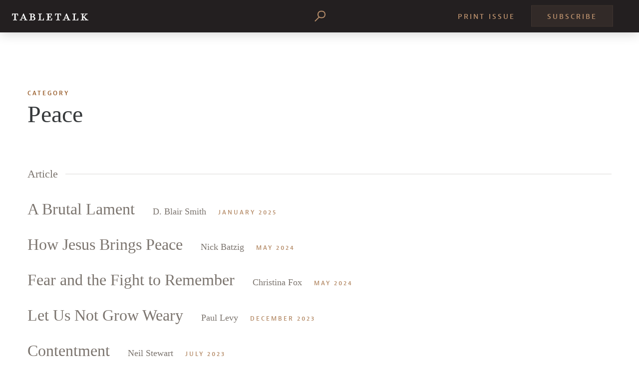

--- FILE ---
content_type: text/html; charset=UTF-8
request_url: https://tabletalkmagazine.com/posts/category/peace/
body_size: 19074
content:
<!doctype html><!--[if lt IE 7]><html class="no-js ie ie6 lt-ie9 lt-ie8 lt-ie7" lang="en-US"> <![endif]--><!--[if IE 7]><html class="no-js ie ie7 lt-ie9 lt-ie8" lang="en-US"> <![endif]--><!--[if IE 8]><html class="no-js ie ie8 lt-ie9" lang="en-US"> <![endif]--><!--[if gt IE 8]><!--><html class="no-js" lang="en-US"> <!--<![endif]--><head> <meta charset="UTF-8" /> <title> Category: Peace | Tabletalk </title> <meta http-equiv="Content-Type" content="text/html; charset=UTF-8" /> <meta http-equiv="X-UA-Compatible" content="IE=edge,chrome=1"> <meta name="viewport" content="width=device-width, initial-scale=1.0"> <link rel="pingback" href="https://tabletalkmagazine.com/xmlrpc.php" /> <link href="//cloud.typenetwork.com/projects/1692/fontface.css/" rel="stylesheet" type="text/css"> <link rel="apple-touch-icon" href="https://tabletalkmagazine.com/wp-content/themes/launchframe/favicons/touch-icon-iphone-60x60.png"> <link rel="apple-touch-icon" sizes="60x60" href="https://tabletalkmagazine.com/wp-content/themes/launchframe/favicons/touch-icon-ipad-76x76.png"> <link rel="apple-touch-icon" sizes="114x114" href="https://tabletalkmagazine.com/wp-content/themes/launchframe/favicons/touch-icon-iphone-retina-120x120.png"> <link rel="apple-touch-icon" sizes="144x144" href="https://tabletalkmagazine.com/wp-content/themes/launchframe/favicons/touch-icon-ipad-retina-152x152.png"> <link rel="icon" type="image/png" href="https://tabletalkmagazine.com/wp-content/themes/launchframe/favicons/favicon-196x196.png" sizes="196x196" /> <link rel="icon" type="image/png" href="https://tabletalkmagazine.com/wp-content/themes/launchframe/favicons/favicon-96x96.png" sizes="96x96" /> <link rel="icon" type="image/png" href="https://tabletalkmagazine.com/wp-content/themes/launchframe/favicons/favicon-32x32.png" sizes="32x32" /> <link rel="icon" type="image/png" href="https://tabletalkmagazine.com/wp-content/themes/launchframe/favicons/favicon-16x16.png" sizes="16x16" /> <link rel="icon" type="image/png" href="https://tabletalkmagazine.com/wp-content/themes/launchframe/favicons/favicon-128.png" sizes="128x128" /> <meta name="application-name" content="&nbsp;"/> <meta name="msapplication-TileColor" content="#FFFFFF" /> <meta name="msapplication-TileImage" content="mstile-144x144.png" /> <meta name="msapplication-square70x70logo" content="mstile-70x70.png" /> <meta name="msapplication-square150x150logo" content="mstile-150x150.png" /> <meta name="msapplication-wide310x150logo" content="mstile-310x150.png" /> <meta name="msapplication-square310x310logo" content="mstile-310x310.png" /> <link rel="mask-icon" href="https://tabletalkmagazine.com/wp-content/themes/launchframe/favicons/favicon.svg"> <link rel="icon" href="https://tabletalkmagazine.com/wp-content/themes/launchframe/favicons/favicon.svg"> <meta name="theme-color" content="#FFFFFF" /> <meta name="google-site-verification" content="LGNwtRAVb6Oge7bU8yMcURAyTwN93Nr-O4QAQ3ouxv8" /> <style type="text/css"> html{font-family:sans-serif;-ms-text-size-adjust:100%;-webkit-text-size-adjust:100%}body{margin:0}header,main,section{display:block}a{background-color:transparent}svg:not(:root){overflow:hidden}button,input{font:inherit}button,input{overflow:visible}button,input{margin:0}button{text-transform:none}button,[type="submit"]{-webkit-appearance:button}button::-moz-focus-inner,input::-moz-focus-inner{border:0;padding:0}button:-moz-focusring,input:-moz-focusring{outline:1px dotted ButtonText}fieldset{border:1px solid silver;margin:0 2px;padding:.35em .625em .75em}html{box-sizing:border-box}*,*::before,*::after{box-sizing:inherit}@-ms-viewport{width:device-width}html{font-size:16px;-ms-overflow-style:scrollbar}body{font-family:"Proforma",Georgia,"Times New Roman",Times,serif;font-size:1rem;line-height:1.5;color:#373a3c;background-color:#fff}p{margin-top:0;margin-bottom:1rem}ul{margin-top:0;margin-bottom:1rem}a{color:#BE1E24;text-decoration:none}a,button,input,label{-ms-touch-action:manipulation;touch-action:manipulation}label{display:inline-block;margin-bottom:.5rem}input,button{margin:0;line-height:inherit;border-radius:0}fieldset{min-width:0;padding:0;margin:0;border:0}.h1,.h6,.mobile-menu .menu-header li,.hero__post-date{margin-bottom:.5rem;font-family:inherit;font-weight:500;line-height:1.1;color:inherit}.h1{font-size:2.5rem}.h6,.mobile-menu .menu-header li,.hero__post-date{font-size:1rem}.container,.hero__post--top,.hero__post--bottom{margin-left:auto;margin-right:auto;padding-left:.9375rem;padding-right:.9375rem}.container::after,.hero__post--top::after,.hero__post--bottom::after{content:"";display:table;clear:both}@media (min-width:544px){.container,.hero__post--top,.hero__post--bottom{max-width:34rem}}@media (min-width:768px){.container,.hero__post--top,.hero__post--bottom{max-width:45rem}}@media (min-width:992px){.container,.hero__post--top,.hero__post--bottom{max-width:60rem}}@media (min-width:1200px){.container,.hero__post--top,.hero__post--bottom{max-width:75rem}}.row{margin-left:-.9375rem;margin-right:-.9375rem}.row::after{content:"";display:table;clear:both}.col-xs-10,.col-md-12,.col-lg-3,.col-lg-9{position:relative;min-height:1px;padding-right:.9375rem;padding-left:.9375rem}.col-xs-10{float:left;width:83.33333%}.offset-xs-1{margin-left:8.33333%}@media (min-width:768px){.col-md-12{float:left;width:100%}}@media (min-width:992px){.col-lg-3{float:left;width:25%}.col-lg-9{float:left;width:75%}}.btn{display:inline-block;font-weight:400;line-height:1.25;text-align:center;white-space:nowrap;vertical-align:middle;border:1px solid transparent;padding:.5rem 1rem;font-size:1rem;border-radius:.25rem}.text-xs-center{text-align:center!important}@media (min-width:768px){.text-md-right{text-align:right!important}}@media (min-width:992px){.text-lg-right{text-align:right!important}}@media (max-width:767px){.hidden-sm-down{display:none!important}}@media (min-width:768px){.hidden-md-up{display:none!important}}@media (min-width:992px){.hidden-lg-up{display:none!important}}.u-abs-fill{position:absolute;top:0;left:0;z-index:0;width:100%;height:100%;content:""}.u-bg__img{z-index:0;background-color:rgba(211,208,204,.4);background-position:center;background-size:cover}.u-bg__color--black{background-color:#231F20}.u-bg__color--offwhite{background-color:#FFFAF7}.u-text__tertiary{color:#B68D6A}.u-text__gray{color:#7C756F}.u-display__inline{display:inline-block}@media only screen and (min-width:0){.vm-xs-bottom-1{margin-bottom:1rem}}.h1{margin-bottom:16px;font-family:"MillerDisplay Light","Times New Roman",Times,serif;font-size:2.5rem;line-height:1}@media (min-width:768px){.h1{font-size:5.125rem}}.home.page .h1{font-family:"MillerDisplay Light","Times New Roman",Times,serif;font-size:2rem;line-height:1.147}@media (min-width:768px){.home.page .h1{font-size:3.375rem}}.h6,.mobile-menu .menu-header li,.hero__post-date{font-family:jaf-bernina-sans,sans-serif;font-size:.625rem;font-weight:600;line-height:1.667;letter-spacing:2px}@media (min-width:768px){.h6,.mobile-menu .menu-header li,.hero__post-date{font-size:.75rem;letter-spacing:3px}}.h6.medium{font-size:.875rem}.h6.uppcase{margin:0;text-transform:uppercase}ul{font-family:"Proforma Bk","Times New Roman",Times,serif;font-size:1.125rem;line-height:1.54}@media (min-width:768px){ul{font-size:1.375rem}}p{font-family:"Proforma Bk","Times New Roman",Times,serif;font-size:1.125rem;line-height:1.54}@media (min-width:768px){p{font-size:1.375rem}}p a{position:relative;color:#231F20}.font__pro--small{font-family:"Proforma Med","Times New Roman",Times,serif;font-size:1.125rem;line-height:1.54}@media (min-width:768px){.font__pro--small{font-size:1.375rem;line-height:34px}}.btn{width:100%;padding:16px 15px 15px;margin-bottom:8px;font-family:jaf-bernina-sans,"Helvetica Neue",Helvetica,Arial,sans-serif;font-size:.875rem;font-weight:600;line-height:1;letter-spacing:1px;color:#985D2B;background:#F4F4F4;border:0;border-radius:1px}@media (min-width:768px){.btn{width:auto;color:#7C756F;background:transparent}}.btn.angle::after,.btn.angle::before{border-color:#985D2B}@media (min-width:768px){.btn.angle::after,.btn.angle::before{border-color:#7C756F}}.btn.angle::after,.btn.angle::before{border-color:#7C756F}.btn--upcase{padding-bottom:12px;font-size:.75rem;letter-spacing:3px;text-transform:uppercase}.btn--secondary{color:#985D2B;background-color:#FFFAF7}.btn--secondary.angle::after,.btn--secondary.angle::before{border-color:#985D2B}.angle{position:relative;padding-right:40px!important}.angle::after,.angle::before{position:absolute;top:50%;right:18px;width:9px;height:9px;border-top:1px solid #7C756F;border-right:1px solid #7C756F;content:"";-webkit-transform:translateY(-50%) rotate(45deg);transform:translateY(-50%) rotate(45deg)}.angle::before{right:22px;width:5px;height:5px}.mobile-menu-trigger{position:absolute;top:50%;right:24px;width:30px;height:23px;-webkit-transform:translateY(-50%);transform:translateY(-50%)}@media (min-width:544px){.mobile-menu-trigger{right:50px}}@media (min-width:992px){.mobile-menu-trigger{display:none}}.mobile-menu-trigger div{position:relative;width:100%;height:100%}.mobile-menu-trigger div::after,.mobile-menu-trigger div::before,.mobile-menu-trigger div span{position:absolute;z-index:10;width:100%;height:2px;background:#B68D6A;border-radius:5%;content:"";-webkit-transform:rotate(0deg);transform:rotate(0deg)}.mobile-menu-trigger div::after{top:10%}.mobile-menu-trigger div::before{bottom:10%}.mobile-menu-trigger div span{top:50%;opacity:1;-webkit-transform:translateY(-50%);transform:translateY(-50%)}.mobile-menu{position:absolute;top:100%;right:0;width:100%;background:#231F20}@media (min-width:992px){.mobile-menu{display:none}}.mobile-menu .menu-container{position:relative;width:100%;height:calc(100% - 66px);max-height:0;padding-bottom:0;overflow-y:auto;opacity:0}.mobile-menu .menu-header li{position:relative;margin:10px 0;font-size:.875rem;letter-spacing:1px;text-align:center;text-transform:uppercase}@media (min-width:992px){.mobile-menu .menu-header li{padding:10px 0}}.mobile-menu .menu-header a{color:#B68D6A}.desktop-nav{display:none}@media (min-width:992px){.desktop-nav{display:initial}}.navigation{padding:0;margin:0;list-style-type:none}.navigation__header{position:absolute;top:50%;right:24px;font-size:.875rem;-webkit-transform:translateY(-50%);transform:translateY(-50%)}@media (min-width:992px){.navigation__header{display:block}}.navigation__header li{position:relative;display:inline-block;margin-right:28px;letter-spacing:1px;text-transform:uppercase}.navigation__header a{color:#B68D6A}@media (max-width:991px){.navigation [href*="about"]{display:none}}header{position:fixed;top:0;left:0;z-index:999;width:100%;max-height:66px;padding:14px 16px 10px;background-color:#231F20;box-shadow:0 2px 24px 0 rgba(35,31,32,.2)}@media (min-width:544px){header{padding:14px 24px 10px}}@media (min-width:768px){header{padding:24px 24px 18px}}header .search-toggle{position:absolute;top:50%;right:68px;left:initial;width:24px;height:24px;content:"";-webkit-transform:translateY(-48%) translateX(-50%);transform:translateY(-48%) translateX(-50%)}@media (min-width:544px){header .search-toggle{right:100px}}@media (min-width:768px){header .search-toggle{right:initial;left:50%;width:24px;height:24px}}header .subscribe{padding:13px 31px 11px;background-color:rgba(182,141,106,.1);border:1px solid rgba(182,141,106,.1);border-radius:1}header .nav-logo{position:relative;display:inline-block;width:30px;max-height:25px}.logo-primary svg{max-height:25px;fill:#FFF}.icon-magnify{position:relative;width:100%;height:100%}.icon-magnify::after{position:absolute;top:0;right:0;width:65%;height:65%;border:2px solid #B68D6A;border-radius:50%;content:""}.icon-magnify div{position:relative;width:100%;height:100%}.icon-magnify div::after,.icon-magnify div::before{position:absolute;top:49%;bottom:0;left:25%;width:2px;height:50%;background-color:#B68D6A;border-radius:2px;content:"";-webkit-transform:rotate(45deg);transform:rotate(45deg)}.icon-magnify div::after{opacity:0;-webkit-transform:rotate(315deg);transform:rotate(315deg)}.search-full{position:fixed;top:0;left:0;z-index:988;width:100%;height:100%;opacity:0}.search-full .content{position:absolute;top:50%;right:0;left:0;width:100%;margin:0 auto;-webkit-transform:translateY(-50%);transform:translateY(-50%)}.search-full__close{position:absolute;bottom:0;left:50%;display:none;padding:10px 25px;background-color:rgba(182,141,106,.1);border-radius:20px 20px 0 0;-webkit-transform:translateX(-50%);transform:translateX(-50%)}@media (min-width:992px){.search-full__close{display:block}}.search-full__overlay{position:fixed;bottom:0;left:0;z-index:9;width:100%;height:75px;background:-webkit-linear-gradient(transparent 0%,#231F20 100%);background:linear-gradient(transparent 0%,#231F20 100%);content:""}.big-search-form fieldset{position:relative;height:45px}@media (min-width:768px){.big-search-form fieldset{height:60px;line-height:60px}}@media (min-width:992px){.big-search-form fieldset{height:80px;line-height:80px}}.big-search-form label{position:absolute;top:0;margin:0;font-family:"MillerDisplay Light","Times New Roman",Times,serif;font-size:1.4rem;line-height:42px;color:#B68D6A}@media (min-width:768px){.big-search-form label{font-size:2.2rem;line-height:52px}}@media (min-width:992px){.big-search-form label{height:80px;font-size:3rem;line-height:72px}}.big-search-form label em{font-family:"MillerDisplay-ItaliItalic","Times New Roman",Times,serif;text-transform:none}.big-search-form .search-input-container{position:relative;height:45px}@media (min-width:768px){.big-search-form .search-input-container{height:60px}}@media (min-width:992px){.big-search-form .search-input-container{height:80px}}.big-search-form input{width:100%;height:100%;padding-right:40px;margin-bottom:5px;font-family:"MillerDisplay Light","Times New Roman",Times,serif;font-size:1.4rem;color:#B68D6A;background:transparent;border:0;border-bottom:2px solid rgba(182,141,106,.4);box-shadow:none}@media (min-width:768px){.big-search-form input{font-size:2.2rem}}@media (min-width:992px){.big-search-form input{font-size:3rem}}.big-search-form button{position:absolute;top:0;right:0;height:100%;background-color:transparent;border:0}.big-search-form::-webkit-input-placeholder{font-family:"MillerDisplay Light","Times New Roman",Times,serif;font-size:1.4rem;color:rgba(182,141,106,.8)}@media (min-width:768px){.big-search-form::-webkit-input-placeholder{font-size:2.2rem}}@media (min-width:992px){.big-search-form::-webkit-input-placeholder{font-size:3rem}}.big-search-form::-moz-placeholder{font-family:"MillerDisplay Light","Times New Roman",Times,serif;font-size:1.4rem;color:rgba(182,141,106,.8)}@media (min-width:768px){.big-search-form::-moz-placeholder{font-size:2.2rem}}@media (min-width:992px){.big-search-form::-moz-placeholder{font-size:3rem}}.big-search-form:-ms-input-placeholder{font-family:"MillerDisplay Light","Times New Roman",Times,serif;font-size:1.4rem;color:rgba(182,141,106,.8)}@media (min-width:768px){.big-search-form:-ms-input-placeholder{font-size:2.2rem}}@media (min-width:992px){.big-search-form:-ms-input-placeholder{font-size:3rem}}.big-search-form .search-input-icon{position:absolute;top:50%;right:5px;width:25px;height:25px;-webkit-transform:translateY(-50%);transform:translateY(-50%)}@media (min-width:768px){.big-search-form .search-input-icon{right:0;width:40px;height:40px}}.big-search-form .search-input-icon .icon-magnify::after{border:2px solid #B68D6A}@media (min-width:768px){.big-search-form .search-input-icon .icon-magnify::after{border:3px solid #B68D6A}}.big-search-form .search-input-icon .icon-magnify div::before,.big-search-form .search-input-icon .icon-magnify div::after{width:2px}@media (min-width:768px){.big-search-form .search-input-icon .icon-magnify div::before,.big-search-form .search-input-icon .icon-magnify div::after{width:3px}}.search-results__results-list{position:relative;top:42vh;height:58vh}.toc__container{position:relative;padding-top:48px}.toc-modal{position:absolute;top:55%;left:50%;width:90%;height:75%;overflow:hidden;-webkit-transform:translateY(-40%) translateX(-50%);transform:translateY(-40%) translateX(-50%);box-shadow:0 0 16px -4px rgba(35,31,32,.7)}@media (min-width:992px){.toc-modal{top:50%;width:75%}}.toc-modal::before{position:absolute;top:0;left:0;z-index:9;width:100%;height:80px;background:-webkit-linear-gradient(top,#FFFAF7 0%,rgba(255,250,247,0) 100%);background:linear-gradient(to bottom,#FFFAF7 0%,rgba(255,250,247,0) 100%);content:""}.toc-modal::after{position:absolute;bottom:0;left:0;z-index:9;width:100%;height:80px;background:-webkit-linear-gradient(top,rgba(255,250,247,0) 0%,#FFFAF7 100%);background:linear-gradient(to bottom,rgba(255,250,247,0) 0%,#FFFAF7 100%);content:""}.toc-modal__wrapper{position:fixed;top:0;left:0;z-index:-1;width:100vw;height:100vh;background-color:rgba(35,31,32,.3);opacity:0}.toc-modal__container{position:relative;width:100%;height:100%;padding:50px 30px 30px;overflow-x:hidden;overflow-y:scroll}@media (min-width:768px){.toc-modal__container{padding:60px 60px 40px}}.toc-modal__close{position:absolute;top:10px;right:13px;z-index:999;width:42px;height:42px;background-color:#e8dcd1;border-radius:50%}.toc-modal__close::after,.toc-modal__close::before{position:absolute;top:20px;left:11px;width:20px;height:2px;background-color:#B68D6A;content:"";-webkit-transform:rotate(-45deg);transform:rotate(-45deg)}.toc-modal__close::after{-webkit-transform:rotate(45deg);transform:rotate(45deg)}html,body{-moz-osx-font-smoothing:grayscale;-webkit-font-smoothing:antialiased}body{z-index:0;padding-top:47px}@media (min-width:768px){body{padding-top:65px}}.hide-scroll-bar::-webkit-scrollbar{width:0;background:transparent}.site-main{position:relative;z-index:0;overflow:hidden;background:#FFF}ul{padding:0;list-style-type:none}ul li{padding:10px 0}.hero{position:relative;width:100%;height:52vh;min-height:520px;margin:0}@media (min-width:768px){.hero{height:550px}}@media (min-width:992px){.hero{width:calc(100% - 60px);margin:0 30px}}@media (min-width:1200px){.hero{width:calc(100% - 60px);height:640px;margin:0 30px}}.hero.has-post{margin-bottom:60px}.hero__img{left:50%;max-width:1350px;background-color:#231F20;-webkit-transform:translateX(-50%);transform:translateX(-50%)}.hero__post--top{position:relative;right:0;left:0}.hero__post--top .hero__post-wrapper{padding:25px;color:#FFF;background-color:#231F20}@media (min-width:1200px){.hero__post--top .hero__post-wrapper{padding:24px 36px}}.hero__post--bottom{position:relative;right:0;left:0;margin-bottom:100px}.hero__post--bottom .hero__post-wrapper{padding:0 25px 25px;color:#FFF;background-color:#231F20}@media (min-width:1200px){.hero__post--bottom .hero__post-wrapper{padding:24px 36px}}.hero__post--bottom .hero__post-wrapper p{margin-bottom:0}.hero__post--bottom .hero__post-wrapper p a,.hero__post--bottom .hero__post-wrapper p a:link{color:#FFF;text-decoration:none!important;background-color:transparent;border-bottom:0}.hero__post--bottom .hero__post-wrapper p a::after,.hero__post--bottom .hero__post-wrapper p a:link::after{display:none}.hero__post--bottom .btn{padding:16px 32px 16px 16px;margin:0;color:#FFF;background-color:#B68D6A}@media (min-width:768px){.hero__post--bottom .btn{padding:24px 45px 24px 24px;color:#7C756F;background-color:transparent}}.hero__post--bottom .btn.angle::after,.hero__post--bottom .btn.angle::before{border-color:#FFF}@media (min-width:768px){.hero__post--bottom .btn.angle::after,.hero__post--bottom .btn.angle::before{border-color:#7C756F}}.hero__post-title{margin-bottom:4px}@media (min-width:992px){.hero__post-title{margin-bottom:0}}.hero__post-meta{display:block;padding-top:8px;color:#7C756F}.hero__post-date{margin-bottom:4px;line-height:1;color:#B68D6A;text-transform:uppercase}@media (min-width:768px){.hero__post-date{margin-bottom:2px}}.hero__post-excerpt{display:block;margin-bottom:1rem}.hero__post-author{margin-bottom:4px;color:#FFF}@media (min-width:992px){.hero__post-author{margin-bottom:0;font-size:1.5rem}}.hero__post-author a{color:#FFF;text-decoration:none;background-color:transparent}.landing-layout{padding:0 0 20px;margin-top:-225px}@media (min-width:768px){.landing-layout{padding:200px 0 20px;margin-top:-375px}}.landing-layout__footer{padding:40px 0;text-align:center;border-top:1px solid rgba(211,208,204,.3)}@media (min-width:768px){.landing-layout__footer{padding:48px 0 80px}}</style> <script src="https://cdnjs.cloudflare.com/ajax/libs/modernizr/2.8.3/modernizr.min.js"></script> <script>(function(d) {var config = {kitId: 'mqj2nif',scriptTimeout: 3000,async: true
},h=d.documentElement,t=setTimeout(function(){h.className=h.className.replace(/\bwf-loading\b/g,"")+" wf-inactive";},config.scriptTimeout),tk=d.createElement("script"),f=false,s=d.getElementsByTagName("script")[0],a;h.className+=" wf-loading";tk.src='https://use.typekit.net/'+config.kitId+'.js';tk.async=true;tk.onload=tk.onreadystatechange=function(){a=this.readyState;if(f||a&&a!="complete"&&a!="loaded")return;f=true;clearTimeout(t);try{Typekit.load(config)}catch(e){}};s.parentNode.insertBefore(tk,s)
})(document);</script> <script>!function(a){"use strict";a.loadCSS=function(b,c,d){var g,e=a.document,f=e.createElement("link");if(c)g=c;else{var h=(e.body||e.getElementsByTagName("head")[0]).childNodes;g=h[h.length-1]}var i=e.styleSheets;f.rel="stylesheet",f.href=b,f.media="only x",g.parentNode.insertBefore(f,c?g:g.nextSibling);var j=function(a){for(var b=f.href,c=i.length;c--;)if(i[c].href===b)return a();setTimeout(function(){j(a)})};return f.onloadcssdefined=j,j(function(){f.media=d||"all"}),f}}(this);// loadCSS("https://maxcdn.bootstrapcdn.com/font-awesome/4.6.3/css/font-awesome.min.css");
</script> <link rel="canonical" href="https://tabletalkmagazine.com/posts/category/peace/" /><meta property="og:type" content="website" /><meta property="og:locale" content="en_US" /><meta property="og:site_name" content="Tabletalk" /><meta property="og:title" content="Category: Peace | Tabletalk" /><meta property="og:url" content="https://tabletalkmagazine.com/posts/category/peace/" /><meta property="og:image" content="https://tabletalkmagazine.com/wp-content/uploads/2017/08/cropped-1500x500_Tabletalk_Twitter.jpg" /><meta property="og:image:width" content="952" /><meta property="og:image:height" content="500" /><meta name="twitter:card" content="summary_large_image" /><meta name="twitter:site" content="@tabletalk" /><meta name="twitter:title" content="Category: Peace | Tabletalk" /><meta name="twitter:image" content="https://tabletalkmagazine.com/wp-content/uploads/2017/08/cropped-1500x500_Tabletalk_Twitter.jpg" /><script type="application/ld+json">{"@context":"https://schema.org","@graph":[{"@type":"WebSite","@id":"https://tabletalkmagazine.com/#/schema/WebSite","url":"https://tabletalkmagazine.com/","name":"Tabletalk","alternateName":"Tabletalk Magazine | Ligonier Ministries","description":"The Devotional Magazine of Ligonier Ministries","inLanguage":"en-US","potentialAction":{"@type":"SearchAction","target":{"@type":"EntryPoint","urlTemplate":"https://tabletalkmagazine.com/search/{search_term_string}/"},"query-input":"required name=search_term_string"},"publisher":{"@type":"Organization","@id":"https://tabletalkmagazine.com/#/schema/Organization","name":"Tabletalk Magazine | Ligonier Ministries","url":"https://tabletalkmagazine.com/","sameAs":["https://facebook.com/tabletalk","https://twitter.com/tabletalk","https://instagram.com/tabletalk","https://www.youtube.com/user/LigonierMinistries"],"logo":{"@type":"ImageObject","url":"https://tabletalkmagazine.com/wp-content/uploads/2017/05/cropped-mark.jpg","contentUrl":"https://tabletalkmagazine.com/wp-content/uploads/2017/05/cropped-mark.jpg","width":48,"height":48}}},{"@type":"CollectionPage","@id":"https://tabletalkmagazine.com/posts/category/peace/","url":"https://tabletalkmagazine.com/posts/category/peace/","name":"Category: Peace | Tabletalk","inLanguage":"en-US","isPartOf":{"@id":"https://tabletalkmagazine.com/#/schema/WebSite"},"breadcrumb":{"@type":"BreadcrumbList","@id":"https://tabletalkmagazine.com/#/schema/BreadcrumbList","itemListElement":[{"@type":"ListItem","position":1,"item":"https://tabletalkmagazine.com/","name":"Tabletalk"},{"@type":"ListItem","position":2,"name":"Category: Peace"}]}}]}</script><link rel='dns-prefetch' href='//maxcdn.bootstrapcdn.com' /><link rel="alternate" type="application/rss+xml" title="Tabletalk &raquo; Peace Category Feed" href="https://tabletalkmagazine.com/posts/category/peace/feed/" /><style id='wp-emoji-styles-inline-css' type='text/css'>img.wp-smiley,img.emoji{display:inline !important;border:none !important;box-shadow:none !important;height:1em !important;width:1em !important;margin:0 0.07em !important;vertical-align:-0.1em !important;background:none !important;padding:0 !important}</style><link rel='stylesheet' id='wp-block-library-css' href='https://tabletalkmagazine.com/wp-includes/css/dist/block-library/style.min.css?ver=6.6.4' type='text/css' media='all' /><style id='classic-theme-styles-inline-css' type='text/css'>.wp-block-button__link{color:#fff;background-color:#32373c;border-radius:9999px;box-shadow:none;text-decoration:none;padding:calc(.667em + 2px) calc(1.333em + 2px);font-size:1.125em}.wp-block-file__button{background:#32373c;color:#fff;text-decoration:none}</style><style id='global-styles-inline-css' type='text/css'>:root{--wp--preset--aspect-ratio--square:1;--wp--preset--aspect-ratio--4-3:4/3;--wp--preset--aspect-ratio--3-4:3/4;--wp--preset--aspect-ratio--3-2:3/2;--wp--preset--aspect-ratio--2-3:2/3;--wp--preset--aspect-ratio--16-9:16/9;--wp--preset--aspect-ratio--9-16:9/16;--wp--preset--color--black:#000000;--wp--preset--color--cyan-bluish-gray:#abb8c3;--wp--preset--color--white:#ffffff;--wp--preset--color--pale-pink:#f78da7;--wp--preset--color--vivid-red:#cf2e2e;--wp--preset--color--luminous-vivid-orange:#ff6900;--wp--preset--color--luminous-vivid-amber:#fcb900;--wp--preset--color--light-green-cyan:#7bdcb5;--wp--preset--color--vivid-green-cyan:#00d084;--wp--preset--color--pale-cyan-blue:#8ed1fc;--wp--preset--color--vivid-cyan-blue:#0693e3;--wp--preset--color--vivid-purple:#9b51e0;--wp--preset--gradient--vivid-cyan-blue-to-vivid-purple:linear-gradient(135deg,rgba(6,147,227,1) 0%,rgb(155,81,224) 100%);--wp--preset--gradient--light-green-cyan-to-vivid-green-cyan:linear-gradient(135deg,rgb(122,220,180) 0%,rgb(0,208,130) 100%);--wp--preset--gradient--luminous-vivid-amber-to-luminous-vivid-orange:linear-gradient(135deg,rgba(252,185,0,1) 0%,rgba(255,105,0,1) 100%);--wp--preset--gradient--luminous-vivid-orange-to-vivid-red:linear-gradient(135deg,rgba(255,105,0,1) 0%,rgb(207,46,46) 100%);--wp--preset--gradient--very-light-gray-to-cyan-bluish-gray:linear-gradient(135deg,rgb(238,238,238) 0%,rgb(169,184,195) 100%);--wp--preset--gradient--cool-to-warm-spectrum:linear-gradient(135deg,rgb(74,234,220) 0%,rgb(151,120,209) 20%,rgb(207,42,186) 40%,rgb(238,44,130) 60%,rgb(251,105,98) 80%,rgb(254,248,76) 100%);--wp--preset--gradient--blush-light-purple:linear-gradient(135deg,rgb(255,206,236) 0%,rgb(152,150,240) 100%);--wp--preset--gradient--blush-bordeaux:linear-gradient(135deg,rgb(254,205,165) 0%,rgb(254,45,45) 50%,rgb(107,0,62) 100%);--wp--preset--gradient--luminous-dusk:linear-gradient(135deg,rgb(255,203,112) 0%,rgb(199,81,192) 50%,rgb(65,88,208) 100%);--wp--preset--gradient--pale-ocean:linear-gradient(135deg,rgb(255,245,203) 0%,rgb(182,227,212) 50%,rgb(51,167,181) 100%);--wp--preset--gradient--electric-grass:linear-gradient(135deg,rgb(202,248,128) 0%,rgb(113,206,126) 100%);--wp--preset--gradient--midnight:linear-gradient(135deg,rgb(2,3,129) 0%,rgb(40,116,252) 100%);--wp--preset--font-size--small:13px;--wp--preset--font-size--medium:20px;--wp--preset--font-size--large:36px;--wp--preset--font-size--x-large:42px;--wp--preset--spacing--20:0.44rem;--wp--preset--spacing--30:0.67rem;--wp--preset--spacing--40:1rem;--wp--preset--spacing--50:1.5rem;--wp--preset--spacing--60:2.25rem;--wp--preset--spacing--70:3.38rem;--wp--preset--spacing--80:5.06rem;--wp--preset--shadow--natural:6px 6px 9px rgba(0,0,0,0.2);--wp--preset--shadow--deep:12px 12px 50px rgba(0,0,0,0.4);--wp--preset--shadow--sharp:6px 6px 0px rgba(0,0,0,0.2);--wp--preset--shadow--outlined:6px 6px 0px -3px rgba(255,255,255,1),6px 6px rgba(0,0,0,1);--wp--preset--shadow--crisp:6px 6px 0px rgba(0,0,0,1)}:where(.is-layout-flex){gap:0.5em}:where(.is-layout-grid){gap:0.5em}body .is-layout-flex{display:flex}.is-layout-flex{flex-wrap:wrap;align-items:center}.is-layout-flex >:is(*,div){margin:0}body .is-layout-grid{display:grid}.is-layout-grid >:is(*,div){margin:0}:where(.wp-block-columns.is-layout-flex){gap:2em}:where(.wp-block-columns.is-layout-grid){gap:2em}:where(.wp-block-post-template.is-layout-flex){gap:1.25em}:where(.wp-block-post-template.is-layout-grid){gap:1.25em}.has-black-color{color:var(--wp--preset--color--black) !important}.has-cyan-bluish-gray-color{color:var(--wp--preset--color--cyan-bluish-gray) !important}.has-white-color{color:var(--wp--preset--color--white) !important}.has-pale-pink-color{color:var(--wp--preset--color--pale-pink) !important}.has-vivid-red-color{color:var(--wp--preset--color--vivid-red) !important}.has-luminous-vivid-orange-color{color:var(--wp--preset--color--luminous-vivid-orange) !important}.has-luminous-vivid-amber-color{color:var(--wp--preset--color--luminous-vivid-amber) !important}.has-light-green-cyan-color{color:var(--wp--preset--color--light-green-cyan) !important}.has-vivid-green-cyan-color{color:var(--wp--preset--color--vivid-green-cyan) !important}.has-pale-cyan-blue-color{color:var(--wp--preset--color--pale-cyan-blue) !important}.has-vivid-cyan-blue-color{color:var(--wp--preset--color--vivid-cyan-blue) !important}.has-vivid-purple-color{color:var(--wp--preset--color--vivid-purple) !important}.has-black-background-color{background-color:var(--wp--preset--color--black) !important}.has-cyan-bluish-gray-background-color{background-color:var(--wp--preset--color--cyan-bluish-gray) !important}.has-white-background-color{background-color:var(--wp--preset--color--white) !important}.has-pale-pink-background-color{background-color:var(--wp--preset--color--pale-pink) !important}.has-vivid-red-background-color{background-color:var(--wp--preset--color--vivid-red) !important}.has-luminous-vivid-orange-background-color{background-color:var(--wp--preset--color--luminous-vivid-orange) !important}.has-luminous-vivid-amber-background-color{background-color:var(--wp--preset--color--luminous-vivid-amber) !important}.has-light-green-cyan-background-color{background-color:var(--wp--preset--color--light-green-cyan) !important}.has-vivid-green-cyan-background-color{background-color:var(--wp--preset--color--vivid-green-cyan) !important}.has-pale-cyan-blue-background-color{background-color:var(--wp--preset--color--pale-cyan-blue) !important}.has-vivid-cyan-blue-background-color{background-color:var(--wp--preset--color--vivid-cyan-blue) !important}.has-vivid-purple-background-color{background-color:var(--wp--preset--color--vivid-purple) !important}.has-black-border-color{border-color:var(--wp--preset--color--black) !important}.has-cyan-bluish-gray-border-color{border-color:var(--wp--preset--color--cyan-bluish-gray) !important}.has-white-border-color{border-color:var(--wp--preset--color--white) !important}.has-pale-pink-border-color{border-color:var(--wp--preset--color--pale-pink) !important}.has-vivid-red-border-color{border-color:var(--wp--preset--color--vivid-red) !important}.has-luminous-vivid-orange-border-color{border-color:var(--wp--preset--color--luminous-vivid-orange) !important}.has-luminous-vivid-amber-border-color{border-color:var(--wp--preset--color--luminous-vivid-amber) !important}.has-light-green-cyan-border-color{border-color:var(--wp--preset--color--light-green-cyan) !important}.has-vivid-green-cyan-border-color{border-color:var(--wp--preset--color--vivid-green-cyan) !important}.has-pale-cyan-blue-border-color{border-color:var(--wp--preset--color--pale-cyan-blue) !important}.has-vivid-cyan-blue-border-color{border-color:var(--wp--preset--color--vivid-cyan-blue) !important}.has-vivid-purple-border-color{border-color:var(--wp--preset--color--vivid-purple) !important}.has-vivid-cyan-blue-to-vivid-purple-gradient-background{background:var(--wp--preset--gradient--vivid-cyan-blue-to-vivid-purple) !important}.has-light-green-cyan-to-vivid-green-cyan-gradient-background{background:var(--wp--preset--gradient--light-green-cyan-to-vivid-green-cyan) !important}.has-luminous-vivid-amber-to-luminous-vivid-orange-gradient-background{background:var(--wp--preset--gradient--luminous-vivid-amber-to-luminous-vivid-orange) !important}.has-luminous-vivid-orange-to-vivid-red-gradient-background{background:var(--wp--preset--gradient--luminous-vivid-orange-to-vivid-red) !important}.has-very-light-gray-to-cyan-bluish-gray-gradient-background{background:var(--wp--preset--gradient--very-light-gray-to-cyan-bluish-gray) !important}.has-cool-to-warm-spectrum-gradient-background{background:var(--wp--preset--gradient--cool-to-warm-spectrum) !important}.has-blush-light-purple-gradient-background{background:var(--wp--preset--gradient--blush-light-purple) !important}.has-blush-bordeaux-gradient-background{background:var(--wp--preset--gradient--blush-bordeaux) !important}.has-luminous-dusk-gradient-background{background:var(--wp--preset--gradient--luminous-dusk) !important}.has-pale-ocean-gradient-background{background:var(--wp--preset--gradient--pale-ocean) !important}.has-electric-grass-gradient-background{background:var(--wp--preset--gradient--electric-grass) !important}.has-midnight-gradient-background{background:var(--wp--preset--gradient--midnight) !important}.has-small-font-size{font-size:var(--wp--preset--font-size--small) !important}.has-medium-font-size{font-size:var(--wp--preset--font-size--medium) !important}.has-large-font-size{font-size:var(--wp--preset--font-size--large) !important}.has-x-large-font-size{font-size:var(--wp--preset--font-size--x-large) !important}:where(.wp-block-post-template.is-layout-flex){gap:1.25em}:where(.wp-block-post-template.is-layout-grid){gap:1.25em}:where(.wp-block-columns.is-layout-flex){gap:2em}:where(.wp-block-columns.is-layout-grid){gap:2em}:root:where(.wp-block-pullquote){font-size:1.5em;line-height:1.6}</style><link rel='stylesheet' id='font-awesome-css' href='https://tabletalkmagazine.com/wp-content/plugins/naked-social-share-master/assets/css/font-awesome.min.css?ver=4.7.0' type='text/css' media='all' /><link rel='stylesheet' id='application-css' href='https://tabletalkmagazine.com/wp-content/themes/launchframe/assets/dist/css/application.min.css?ver=2024-11-01T14:30:46.661Z' type='text/css' media='all' /><link rel='stylesheet' id='fontawesome-css' href='https://maxcdn.bootstrapcdn.com/font-awesome/4.7.0/css/font-awesome.min.css?ver=2024-11-01T14:30:46.661Z' type='text/css' media='all' /><link rel='stylesheet' id='algolia-autocomplete-css' href='https://tabletalkmagazine.com/wp-content/plugins/wp-search-with-algolia/includes/../css/algolia-autocomplete.css?ver=9.9.9' type='text/css' media='screen' /><script type="text/javascript" src="https://tabletalkmagazine.com/wp-content/themes/launchframe/assets/vendor/jquery/dist/jquery.min.js?ver=2024-11-01T14:30:46.661Z" id="jquery-js"></script><script type="text/javascript" src="https://tabletalkmagazine.com/wp-includes/js/underscore.min.js?ver=1.13.4" id="underscore-js"></script><script type="text/javascript" id="wp-util-js-extra">
var _wpUtilSettings = {"ajax":{"url":"\/wp-admin\/admin-ajax.php"}};
</script><script type="text/javascript" src="https://tabletalkmagazine.com/wp-includes/js/wp-util.min.js?ver=6.6.4" id="wp-util-js"></script><script type="text/javascript" src="https://tabletalkmagazine.com/wp-content/plugins/wp-search-with-algolia/includes/../js/algoliasearch/algoliasearch.jquery.min.js?ver=9.9.9" id="algolia-search-js"></script><script type="text/javascript" src="https://tabletalkmagazine.com/wp-content/plugins/wp-search-with-algolia/includes/../js/autocomplete.js/autocomplete.min.js?ver=9.9.9" id="algolia-autocomplete-js"></script><script type="text/javascript" src="https://tabletalkmagazine.com/wp-content/plugins/wp-search-with-algolia/includes/../js/autocomplete-noconflict.js?ver=9.9.9" id="algolia-autocomplete-noconflict-js"></script><link rel="https://api.w.org/" href="https://tabletalkmagazine.com/wp-json/" /><link rel="alternate" title="JSON" type="application/json" href="https://tabletalkmagazine.com/wp-json/wp/v2/categories/218" /><link rel="EditURI" type="application/rsd+xml" title="RSD" href="https://tabletalkmagazine.com/xmlrpc.php?rsd" /><script type="text/javascript">var algolia = {"debug":false,"application_id":"C738AGBP0J","search_api_key":"408ab39a2c13ef5d59db356e25beec84","powered_by_enabled":false,"query":"","autocomplete":{"sources":[{"index_id":"searchable_posts","index_name":"wp_searchable_posts","label":"All posts","admin_name":"All posts","position":10,"max_suggestions":5,"tmpl_suggestion":"autocomplete-post-suggestion","enabled":true}],"input_selector":"input[name='s']:not('.no-autocomplete')"},"indices":{"searchable_posts":{"name":"wp_searchable_posts","id":"searchable_posts","enabled":true,"replicas":[]}}};</script><script type="text/javascript">!function(f,b,e,v,n,t,s){if(f.fbq)return;n=f.fbq=function(){n.callMethod?n.callMethod.apply(n,arguments):n.queue.push(arguments)};if(!f._fbq)f._fbq=n;n.push=n;n.loaded=!0;n.version='2.0';n.queue=[];t=b.createElement(e);t.async=!0;t.src=v;s=b.getElementsByTagName(e)[0];s.parentNode.insertBefore(t,s)}(window,document,'script','https://connect.facebook.net/en_US/fbevents.js'); fbq('init', '1958004644520947');fbq('track', 'PageView');</script><noscript><img height="1" width="1" src="https://www.facebook.com/tr?id=1958004644520947&ev=PageView&noscript=1"/></noscript><script>(function(w,d,s,l,i){w[l]=w[l]||[];w[l].push({'gtm.start':new Date().getTime(),event:'gtm.js'});var f=d.getElementsByTagName(s)[0],j=d.createElement(s),dl=l!='dataLayer'?'&l='+l:'';j.async=true;j.src='https://www.googletagmanager.com/gtm.js?id='+i+dl;f.parentNode.insertBefore(j,f);})(window,document,'script','dataLayer','GTM-K2T7X5Z');</script><style type="text/css" id="wp-custom-css"></style><script type="text/html" id="tmpl-autocomplete-header"><style>.autocomplete-suggestions { display: none !important; }.aa-dropdown-menu { background: transparent; color: white; box-shadow: none; }.aa-dropdown-menu .suggestion-link {padding: 15px 0 10px;font-family: MillerDisplay Light,Times New Roman,Times,serif;font-size: 2.125rem;line-height: 1.4;color: #7c756f;cursor: pointer;transition: padding .2s;font-weight: 200 !important;padding-left: 0px;}.aa-dropdown-menu .suggestion-post-title { font-weight: normal !important; cursor: pointer; }.aa-dropdown-menu .suggestion-link em {font-weight: bold;color: #b68d6a;text-transform: inherit;background: transparent;font-family: Proforma Semi Bd,Times New Roman,Times,serif;}.aa-dropdown-menu .suggestion-link:hover {background: transparent;}.aa-dropdown-menu .aa-suggestion {padding: 15px 0 10px 0px;transition: .2s ease all;}.aa-dropdown-menu .aa-suggestion:hover {padding: 15px 0 10px 15px;color: #b68d6a;background-color: rgba(182,141,106,.04);}
</style> </script><script type="text/html" id="tmpl-autocomplete-post-suggestion"><a class="suggestion-link" href="{{ data.permalink }}" title="{{ data.post_title }}"><div class="suggestion-post-attributes"><span class="suggestion-post-title">{{{ data._highlightResult.post_title.value }}}</span><# if ( data._snippetResult['content'] ) { #><span class="suggestion-post-content">{{{ data._snippetResult['content'].value }}}</span><# } #></div></a></script><script type="text/html" id="tmpl-autocomplete-empty"><div class="autocomplete-empty">No results matched your query <span class="empty-query">"{{ data.query }}"</span></div></script><script type="text/javascript">jQuery(function () {
var client = algoliasearch(algolia.application_id, algolia.search_api_key);
var sources = [];jQuery.each(algolia.autocomplete.sources, function (i, config) {var suggestion_template = wp.template(config['tmpl_suggestion']);sources.push({source: algoliaAutocomplete.sources.hits(client.initIndex(config['index_name']), {hitsPerPage: 7,attributesToSnippet: [
'content:10'
],highlightPreTag: '__ais-highlight__',highlightPostTag: '__/ais-highlight__'
}),templates: {header: function () {return wp.template('autocomplete-header')({label: _.escape(config['label'])
});},suggestion: function (hit) {if(hit.escaped === true) {return suggestion_template(hit);}hit.escaped = true;for (var key in hit._highlightResult) {
if (typeof hit._highlightResult[key].value !== 'string') {continue;}hit._highlightResult[key].value = _.escape(hit._highlightResult[key].value);hit._highlightResult[key].value = hit._highlightResult[key].value.replace(/__ais-highlight__/g, '<em>').replace(/__\/ais-highlight__/g, '</em>');}for (var key in hit._snippetResult) {
if (typeof hit._snippetResult[key].value !== 'string') {continue;}hit._snippetResult[key].value = _.escape(hit._snippetResult[key].value);hit._snippetResult[key].value = hit._snippetResult[key].value.replace(/__ais-highlight__/g, '<em>').replace(/__\/ais-highlight__/g, '</em>');}return suggestion_template(hit);}}});});
jQuery(algolia.autocomplete.input_selector).each(function (i) {var $searchInput = jQuery(this);var config = {debug: algolia.debug,hint: false,openOnFocus: true,appendTo: '.search-results__results-list',templates: {empty: ""
}};if (algolia.powered_by_enabled) {config.templates.footer = wp.template('autocomplete-footer');}
var autocomplete = algoliaAutocomplete($searchInput[0], config, sources)
.on('autocomplete:selected', function (e, suggestion) {
window.location.href = suggestion.permalink;});
jQuery(window).scroll(function() {if(autocomplete.autocomplete.getWrapper().style.display === "block") {autocomplete.autocomplete.close();autocomplete.autocomplete.open();}});});jQuery(document).on("click", ".algolia-powered-by-link", function (e) {e.preventDefault();window.location = "https://www.algolia.com/?utm_source=WordPress&utm_medium=extension&utm_content=" + window.location.hostname + "&utm_campaign=poweredby";
});});</script> </head><body class="print archive category category-peace category-218 post" data-template="base.twig" data-id=""><noscript><iframe src="https://www.googletagmanager.com/ns.html?id=GTM-K2T7X5Z"
height="0" width="0" style="display:none;visibility:hidden"></iframe></noscript><header> <div class="nav-logo u-display__inline"> <a href="/" class="logo-primary"><svg xmlns="http://www.w3.org/2000/svg" viewBox="0 0 316.102 29.129"><g data-name="Layer 2"><g data-name="Layer 1"><path d="M23.778.273c-.282 0-.833.064-1.47.14-.802.093-1.71.2-2.27.2H5.35c-.607 0-1.541-.11-2.366-.205C2.359.336 1.819.273 1.542.273a1.353 1.353 0 0 0-1.27 1.474v1.836C.272 5.439.151 6.902.07 7.87.03 8.364 0 8.72 0 8.955a1.262 1.262 0 0 0 1.338 1.27 1.307 1.307 0 0 0 1.338-1.27c0-4.718.938-5.87 4.782-5.87h2.538v23.164a86.099 86.099 0 0 1-3.437-.053 16.3 16.3 0 0 0-.665-.015 1.399 1.399 0 0 0-1.27 1.474 1.327 1.327 0 0 0 1.27 1.406 4.021 4.021 0 0 0 .604-.06 39.332 39.332 0 0 1 6.06-.28h.272a38.57 38.57 0 0 1 5.99.28 4.182 4.182 0 0 0 .606.06 1.282 1.282 0 0 0 1.27-1.406 1.352 1.352 0 0 0-1.27-1.474c-.216 0-.405.006-.664.015-.522.02-1.382.05-3.438.053V3.085h2.606c3.789 0 4.714 1.152 4.714 5.87a1.326 1.326 0 0 0 1.406 1.27 1.262 1.262 0 0 0 1.338-1.27c0-.238-.037-.595-.088-1.09a39.48 39.48 0 0 1-.252-4.282V1.747a1.353 1.353 0 0 0-1.27-1.474M72.076.34a1.353 1.353 0 0 0-1.27 1.475 1.282 1.282 0 0 0 1.27 1.406c.216 0 .405-.007.664-.017.522-.018 1.382-.05 3.437-.051v23.096a86.099 86.099 0 0 1-3.438-.053 18.277 18.277 0 0 0-.663-.015 1.352 1.352 0 0 0-1.27 1.474 1.281 1.281 0 0 0 1.27 1.405 4 4 0 0 0 .612-.061 36.657 36.657 0 0 1 5.778-.278c1.064 0 2.155.046 3.309.094 1.28.054 2.605.11 4.036.11 6.884 0 10.994-2.966 10.994-7.934 0-3.416-3.023-6.473-7.179-7.412 2.605-1.003 5.07-3.324 5.07-6.188 0-3.31-2.834-6.846-10.789-6.846-.902 0-2.016.037-3.093.073-.949.032-1.846.063-2.483.063a35.23 35.23 0 0 1-5.64-.278 4.047 4.047 0 0 0-.616-.062m9.43 12.51V3.086h1.654c4.378 0 6.005 1.222 6.005 4.51 0 3.734-1.858 5.257-6.413 5.257zm0 13.602V15.325h3.353c3.957 0 6.414 2.145 6.414 5.598 0 4.083-1.57 5.53-6.005 5.53zM47.732 0c-.878 0-1.128.532-1.317 1.103l-10.95 25.145a48.541 48.541 0 0 1-2.096-.046c-.3-.012-.54-.022-.8-.022a1.353 1.353 0 0 0-1.27 1.476 1.282 1.282 0 0 0 1.27 1.405 3.405 3.405 0 0 0 .628-.078 17.686 17.686 0 0 1 3.655-.262 18.59 18.59 0 0 1 3.742.259 3.629 3.629 0 0 0 .678.08 1.326 1.326 0 0 0 1.27-1.404 1.4 1.4 0 0 0-1.27-1.475c-.266 0-.553.01-.904.023-.479.017-1.078.039-1.912.044l2.3-5.346h11.025l2.24 5.346a34.613 34.613 0 0 1-1.796-.046c-.239-.011-.429-.021-.685-.021a1.4 1.4 0 0 0-1.27 1.475 1.325 1.325 0 0 0 1.27 1.405 3.99 3.99 0 0 0 .648-.07 27.585 27.585 0 0 1 4.792-.27h.068a26.583 26.583 0 0 1 4.905.273 3.341 3.341 0 0 0 .603.067 1.326 1.326 0 0 0 1.27-1.405 1.4 1.4 0 0 0-1.27-1.475c-.249 0-.435.009-.673.02-.404.02-.95.046-2.222.048L49.052 1.11C48.768.401 48.568 0 47.732 0m-5.739 18.02l4.374-10.059 4.186 10.06zM264.65.34a4.196 4.196 0 0 0-.607.06 38.486 38.486 0 0 1-5.99.28h-.34a38.498 38.498 0 0 1-5.99-.28 4.157 4.157 0 0 0-.605-.06 1.352 1.352 0 0 0-1.271 1.475 1.282 1.282 0 0 0 1.27 1.406c.216 0 .405-.007.665-.017.522-.018 1.382-.05 3.437-.051v23.096a86.099 86.099 0 0 1-3.437-.053 18.327 18.327 0 0 0-.664-.015 1.352 1.352 0 0 0-1.271 1.474 1.281 1.281 0 0 0 1.27 1.405 4.157 4.157 0 0 0 .606-.06 38.559 38.559 0 0 1 5.987-.28l11.564.136c.61 0 1.546.087 2.37.164.625.059 1.163.109 1.438.109a1.33 1.33 0 0 0 1.269-1.406v-1.904c0-1.855.12-3.288.202-4.236.04-.484.07-.833.07-1.068a1.215 1.215 0 0 0-1.27-1.27 1.281 1.281 0 0 0-1.405 1.27c0 4.663-.97 5.87-4.714 5.87h-6.687V3.153c2.055.002 2.915.033 3.438.05.26.01.448.018.665.018a1.282 1.282 0 0 0 1.269-1.406 1.352 1.352 0 0 0-1.27-1.474M225.753 0c-.878 0-1.128.532-1.318 1.103l-10.95 25.145a48.586 48.586 0 0 1-2.095-.046c-.3-.012-.54-.022-.8-.022a1.353 1.353 0 0 0-1.27 1.476 1.282 1.282 0 0 0 1.27 1.405 3.426 3.426 0 0 0 .63-.078 17.664 17.664 0 0 1 3.653-.262 18.572 18.572 0 0 1 3.742.259 3.638 3.638 0 0 0 .678.08 1.325 1.325 0 0 0 1.27-1.404 1.4 1.4 0 0 0-1.27-1.475c-.266 0-.553.01-.904.023-.478.017-1.078.039-1.912.044l2.301-5.346h11.025l2.238 5.346a34.56 34.56 0 0 1-1.794-.046c-.24-.011-.43-.021-.687-.021a1.4 1.4 0 0 0-1.269 1.475 1.325 1.325 0 0 0 1.27 1.405 3.991 3.991 0 0 0 .648-.07 27.595 27.595 0 0 1 4.792-.27h.068a26.59 26.59 0 0 1 4.906.273 3.33 3.33 0 0 0 .602.067 1.326 1.326 0 0 0 1.27-1.405 1.4 1.4 0 0 0-1.27-1.475c-.248 0-.434.009-.673.02-.403.02-.95.046-2.222.048L227.073 1.11C226.79.4 226.59 0 225.753 0m-5.739 18.02l4.374-10.06 4.186 10.06zM312.248.34a3.292 3.292 0 0 0-.626.079 18.313 18.313 0 0 1-3.725.262h-.613a15.866 15.866 0 0 1-3.368-.257 3.327 3.327 0 0 0-.644-.083 1.399 1.399 0 0 0-1.27 1.474 1.326 1.326 0 0 0 1.27 1.406c.27 0 .52-.01.822-.023.366-.016.803-.035 1.449-.042l-10.453 11.02V3.153c1.487.003 2.269.03 2.797.049.298.01.526.019.76.019a1.327 1.327 0 0 0 1.27-1.406 1.398 1.398 0 0 0-1.27-1.474 4.576 4.576 0 0 0-.651.065 34.532 34.532 0 0 1-5.4.275h-.34a40.656 40.656 0 0 1-5.951-.28 4.846 4.846 0 0 0-.645-.06 1.352 1.352 0 0 0-1.27 1.474 1.282 1.282 0 0 0 1.27 1.406c.216 0 .405-.007.664-.016a89.347 89.347 0 0 1 3.438-.052v23.096a89.396 89.396 0 0 1-3.438-.052c-.26-.01-.448-.016-.664-.016a1.353 1.353 0 0 0-1.27 1.475 1.282 1.282 0 0 0 1.27 1.405 4.058 4.058 0 0 0 .606-.06 38.708 38.708 0 0 1 5.99-.28h.34a30.357 30.357 0 0 1 5.117.274 4.599 4.599 0 0 0 .667.066 1.326 1.326 0 0 0 1.27-1.405 1.4 1.4 0 0 0-1.27-1.475c-.228 0-.42.008-.673.018-.485.019-.936.047-2.617.05V15.836l9.906 10.408c-.425-.007-.695-.024-.926-.038-.24-.013-.443-.025-.73-.025a1.353 1.353 0 0 0-1.27 1.475 1.282 1.282 0 0 0 1.27 1.405 4.614 4.614 0 0 0 .722-.077 24.037 24.037 0 0 1 4.174-.263h1.088a28.773 28.773 0 0 1 4.849.27 4.2 4.2 0 0 0 .659.07 1.282 1.282 0 0 0 1.27-1.405 1.353 1.353 0 0 0-1.27-1.475c-.264 0-.517.01-.83.022-.492.02-1.102.044-2.123.046l-12.275-12.807 9.692-10.29c1.02.003 1.63.027 2.123.047.312.012.565.022.829.022a1.327 1.327 0 0 0 1.27-1.406 1.399 1.399 0 0 0-1.27-1.474M122.53.34a4.17 4.17 0 0 0-.605.06 38.486 38.486 0 0 1-5.99.28h-.34a38.486 38.486 0 0 1-5.99-.28 4.17 4.17 0 0 0-.606-.06 1.352 1.352 0 0 0-1.27 1.475 1.282 1.282 0 0 0 1.27 1.406c.216 0 .405-.007.665-.017.522-.018 1.382-.05 3.437-.051v23.096a86.099 86.099 0 0 1-3.437-.053c-.26-.01-.45-.015-.665-.015a1.352 1.352 0 0 0-1.27 1.474 1.281 1.281 0 0 0 1.27 1.405 4.17 4.17 0 0 0 .606-.06 38.547 38.547 0 0 1 5.987-.28l11.563.136c.61 0 1.546.087 2.372.164.623.059 1.162.109 1.436.109a1.33 1.33 0 0 0 1.27-1.406v-1.904c0-1.855.12-3.288.202-4.236.04-.484.07-.833.07-1.068a1.215 1.215 0 0 0-1.27-1.27 1.282 1.282 0 0 0-1.406 1.27c0 4.663-.97 5.87-4.714 5.87h-6.686V3.153c2.056.002 2.916.033 3.438.05.259.01.448.018.664.018a1.282 1.282 0 0 0 1.27-1.406A1.352 1.352 0 0 0 122.53.34m40.936-.067c-.277 0-.817.063-1.442.135-.824.096-1.758.205-2.367.205l-9.86.068a38.486 38.486 0 0 1-5.99-.281 4.17 4.17 0 0 0-.604-.06 1.352 1.352 0 0 0-1.27 1.475 1.282 1.282 0 0 0 1.27 1.406c.215 0 .404-.007.664-.017.522-.018 1.382-.05 3.438-.051v23.096c-2.056-.003-2.916-.033-3.438-.053-.26-.01-.45-.015-.664-.015a1.352 1.352 0 0 0-1.27 1.474 1.281 1.281 0 0 0 1.27 1.405 4.17 4.17 0 0 0 .605-.06 38.547 38.547 0 0 1 5.987-.28l11.087.136c.61 0 1.546.087 2.372.164.623.059 1.162.109 1.437.109a1.376 1.376 0 0 0 1.269-1.406v-1.904c0-1.855.12-3.288.203-4.236.04-.484.07-.833.07-1.068a1.236 1.236 0 0 0-1.34-1.27 1.281 1.281 0 0 0-1.404 1.27c0 4.717-.925 5.87-4.715 5.87h-6.142V15.392h2.062a2.793 2.793 0 0 1 2.742 3.015c0 .348 0 1.405 1.134 1.405.999 0 .999-.812.999-1.405 0-.241-.017-.51-.04-.856-.04-.653-.097-1.545-.097-3.088v-.68c0-1.543.057-2.436.098-3.09.022-.346.039-.613.039-.854 0-.594 0-1.406-1-1.406-1.133 0-1.133 1.058-1.133 1.406a2.792 2.792 0 0 1-2.742 3.013h-2.062V3.085h4.987c3.789 0 4.713 1.152 4.713 5.87a1.328 1.328 0 0 0 1.407 1.27 1.243 1.243 0 0 0 1.269-1.27c0-.235-.03-.591-.07-1.085-.08-.968-.201-2.431-.201-4.287V1.747a1.353 1.353 0 0 0-1.271-1.474m38.216 0c-.282 0-.832.064-1.47.139-.802.094-1.71.2-2.27.2h-14.688c-.608 0-1.542-.108-2.366-.204-.625-.073-1.165-.135-1.442-.135a1.353 1.353 0 0 0-1.27 1.474v1.836c0 1.856-.12 3.319-.2 4.288-.042.493-.072.849-.072 1.084a1.262 1.262 0 0 0 1.338 1.27 1.307 1.307 0 0 0 1.338-1.27c0-4.718.938-5.87 4.782-5.87h2.538v23.164a86.17 86.17 0 0 1-3.438-.053c-.26-.01-.448-.015-.664-.015a1.399 1.399 0 0 0-1.27 1.474 1.327 1.327 0 0 0 1.27 1.406 4.132 4.132 0 0 0 .603-.06 39.103 39.103 0 0 1 6.061-.28h.272a38.59 38.59 0 0 1 5.991.28 4.17 4.17 0 0 0 .605.06 1.282 1.282 0 0 0 1.27-1.406 1.352 1.352 0 0 0-1.27-1.474c-.216 0-.404.006-.664.015-.523.02-1.383.05-3.439.053V3.085h2.607c3.79 0 4.714 1.152 4.714 5.87a1.326 1.326 0 0 0 1.406 1.27 1.262 1.262 0 0 0 1.338-1.27c0-.238-.037-.595-.088-1.09a39.223 39.223 0 0 1-.252-4.282V1.747a1.353 1.353 0 0 0-1.27-1.474" fill="#fff"/><path fill="none" d="M0 0h316.102v29.129H0z"/></g></g></svg></a> </div> <div class="search-toggle"> <div class="icon-magnify"><div></div></div> </div> <div class="mobile-menu-trigger"> <div><span></span></div> </div> <ul class="desktop-nav navigation navigation__header"> <li><a href="/print-issue" class="h6 medium uppcase">Print Issue</a></li> <li><a href="/subscribe" target="_blank"><span class="subscribe h6 medium uppcase">Subscribe</span></a></li> </ul> <div class="mobile-menu"> <div class="menu-container hide-scroll-bar"> <ul class="navigation menu-header"> <li data-page="Print Issue"><a href="https://tabletalkmagazine.com/print-issue/">Print Issue</a></li> <li data-page="About"><a href="https://tabletalkmagazine.com/about/">About</a></li> <li data-page="Subscribe"><a href="https://tabletalkmagazine.com/subscribe/">Subscribe</a></li> </ul> </div> </div> <div class="search-full u-bg__color--black"><div class="container content"><div class="row"><div class="col-xs-10 offset-xs-1"> <form role="search" method="get" class="big-search-form" action="https://tabletalkmagazine.com"> <fieldset> <label for="s">Search <em>Tabletalk</em></label> <div class="search-input-container"> <input name="s" class="autocomplete-search" required value="" type="" /> <button type="submit"> <span class="search-input-icon"><div class="icon-magnify"><div></div></div></span> </button> </div> </fieldset></form></div></div></div> <div class="search-results container"> <div class="row"> <div class="col-xs-10 offset-xs-1 search-results__results-list"> </div> </div> </div><div class="search-full__overlay"><div class="search-full__close"><p class="h6 text-upcase u-text__tertiary">Cancel</p></div></div></div></header><main class="site-main"><section class="vm-xs-top-1 vm-md-top-3"><div class="container"><div class="row vp-xs-top-4 vp-xs-bottom-2"><div class="col-md-12"><h6 class="uppcase u-text__secondary">Category</h6><h1 class="h3">Peace</h1></div></div><div class="row vp-xs-top-2 vp-xs-bottom-4"><div class="col-xs-12"><div class="search-results search-results--list"><div class="search-results__header"><p class="search-results__title">Article</p></div><div class="search-results__items"><ul><li><a href="https://tabletalkmagazine.com/posts/a-brutal-lament-2020-05/"><h4 class="the-result">A Brutal Lament</h4><p class="the-result__author">D. Blair Smith</p><h6 class="the-result__date">January 2025</h6></a></li><li><a href="https://tabletalkmagazine.com/posts/how-jesus-brings-peace/"><h4 class="the-result">How Jesus Brings Peace</h4><p class="the-result__author">Nick Batzig</p><h6 class="the-result__date">May 2024</h6></a></li><li><a href="https://tabletalkmagazine.com/posts/fear-and-the-fight-to-remember/"><h4 class="the-result">Fear and the Fight to Remember</h4><p class="the-result__author">Christina Fox</p><h6 class="the-result__date">May 2024</h6></a></li><li><a href="https://tabletalkmagazine.com/posts/let-us-not-grow-weary/"><h4 class="the-result">Let Us Not Grow Weary</h4><p class="the-result__author">Paul Levy</p><h6 class="the-result__date">December 2023</h6></a></li><li><a href="https://tabletalkmagazine.com/posts/contentment-2020-09/"><h4 class="the-result">Contentment</h4><p class="the-result__author">Neil Stewart</p><h6 class="the-result__date">July 2023</h6></a></li><li><a href="https://tabletalkmagazine.com/posts/fear-strength-peace/"><h4 class="the-result">Overcoming Fear</h4><p class="the-result__author">Michael G. Brown</p><h6 class="the-result__date">February 2023</h6></a></li><li><a href="https://tabletalkmagazine.com/article/2023/01/peace-in-the-family/"><h4 class="the-result">Peace in the Family</h4><p class="the-result__author">Michael Beates</p><h6 class="the-result__date">January 2023</h6></a></li><li><a href="https://tabletalkmagazine.com/article/2023/01/peace-outside-the-church/"><h4 class="the-result">Peace outside the Church</h4><p class="the-result__author">William C. Godfrey</p><h6 class="the-result__date">January 2023</h6></a></li><li><a href="https://tabletalkmagazine.com/article/2023/01/peace-in-the-church/"><h4 class="the-result">Peace in the Church</h4><p class="the-result__author">Mark G. Johnston</p><h6 class="the-result__date">January 2023</h6></a></li><li><a href="https://tabletalkmagazine.com/article/2023/01/peace-with-ourselves/"><h4 class="the-result">Peace with Ourselves</h4><p class="the-result__author">Ed Welch</p><h6 class="the-result__date">January 2023</h6></a></li><li><a href="https://tabletalkmagazine.com/article/2023/01/uncompromised-peace/"><h4 class="the-result">Uncompromised Peace</h4><p class="the-result__author">Burk Parsons</p><h6 class="the-result__date">January 2023</h6></a></li><li><a href="https://tabletalkmagazine.com/article/2023/01/a-biblical-theology-of-peace/"><h4 class="the-result">A Biblical Theology of Peace</h4><p class="the-result__author">Justin Estrada</p><h6 class="the-result__date">January 2023</h6></a></li><li><a href="https://tabletalkmagazine.com/posts/crossing-the-sea-2020-03/"><h4 class="the-result">Crossing the Sea</h4><p class="the-result__author">Eric Watkins</p><h6 class="the-result__date">August 2022</h6></a></li><li><a href="https://tabletalkmagazine.com/article/2022/07/pray-for-the-citys-welfare/"><h4 class="the-result">Pray for the City’s Welfare</h4><p class="the-result__author">Donny Friederichsen</p><h6 class="the-result__date">July 2022</h6></a></li><li><a href="https://tabletalkmagazine.com/article/2022/06/anger-with-our-brothers/"><h4 class="the-result">Anger with Our Brothers</h4><p class="the-result__author">Kevin Struyk</p><h6 class="the-result__date">June 2022</h6></a></li><li><a href="https://tabletalkmagazine.com/article/2022/06/vengeance-belongs-to-the-lord/"><h4 class="the-result">Vengeance Belongs to the Lord</h4><p class="the-result__author">Bill Green</p><h6 class="the-result__date">June 2022</h6></a></li><li><a href="https://tabletalkmagazine.com/article/2022/03/conflict-and-peace/"><h4 class="the-result">Conflict and Peace</h4><p class="the-result__author">Burk Parsons</p><h6 class="the-result__date">March 2022</h6></a></li><li><a href="https://tabletalkmagazine.com/article/2022/03/the-witness-of-steadfastness-and-peace/"><h4 class="the-result">The Witness of Steadfastness and Peace</h4><p class="the-result__author">Neil Stewart</p><h6 class="the-result__date">March 2022</h6></a></li><li><a href="https://tabletalkmagazine.com/article/2021/11/righteousness-peace-and-joy-in-the-holy-spirit/"><h4 class="the-result">Righteousness, Peace, and Joy in the Hol...</h4><p class="the-result__author">Jim Fitzgerald</p><h6 class="the-result__date">November 2021</h6></a></li><li><a href="https://tabletalkmagazine.com/article/2021/11/not-in-talk-but-in-power/"><h4 class="the-result">Not in Talk but in Power</h4><p class="the-result__author">Eric Bancroft</p><h6 class="the-result__date">November 2021</h6></a></li><li><a href="https://tabletalkmagazine.com/article/2021/09/peaceful-and-quiet-living/"><h4 class="the-result">Peaceful and Quiet Living</h4><p class="the-result__author">Kyle Borg</p><h6 class="the-result__date">September 2021</h6></a></li><li><a href="https://tabletalkmagazine.com/article/2021/07/the-rule-of-the-peace-of-christ/"><h4 class="the-result">The Rule of the Peace of Christ</h4><p class="the-result__author">Hywel R. Jones</p><h6 class="the-result__date">July 2021</h6></a></li><li><a href="https://tabletalkmagazine.com/article/2021/07/orderly-worship-and-the-holy-spirit/"><h4 class="the-result">Orderly Worship and the Holy Spirit</h4><p class="the-result__author">Kyle Oliphint</p><h6 class="the-result__date">July 2021</h6></a></li><li><a href="https://tabletalkmagazine.com/article/2021/06/our-daily-bread-2/"><h4 class="the-result">Our Daily Bread</h4><p class="the-result__author">Sugel Michelén</p><h6 class="the-result__date">June 2021</h6></a></li><li><a href="https://tabletalkmagazine.com/article/2021/05/the-source-of-anxiety/"><h4 class="the-result">The Source of Anxiety</h4><p class="the-result__author">Matt Ryman</p><h6 class="the-result__date">May 2021</h6></a></li><li><a href="https://tabletalkmagazine.com/daily-study/2021/01/the-anxiety-free-life/"><h4 class="the-result">The Anxiety-Free Life</h4><p class="the-result__author"></p><h6 class="the-result__date">January 2021</h6></a></li><li><a href="https://tabletalkmagazine.com/article/2020/08/when-your-brother-sins-against-you/"><h4 class="the-result">When Your Brother Sins against You</h4><p class="the-result__author">Timothy Witmer</p><h6 class="the-result__date">August 2020</h6></a></li><li><a href="https://tabletalkmagazine.com/article/2020/08/life-giving-discourse/"><h4 class="the-result">Life-Giving Discourse</h4><p class="the-result__author">David Murray</p><h6 class="the-result__date">August 2020</h6></a></li><li><a href="https://tabletalkmagazine.com/article/2020/07/peace-as-a-fruit-of-the-spirit/"><h4 class="the-result">Peace as a Fruit of the Spirit</h4><p class="the-result__author">Joel Smit</p><h6 class="the-result__date">July 2020</h6></a></li><li><a href="https://tabletalkmagazine.com/posts/why-did-jesus-walk-on-water-2020-03/"><h4 class="the-result">Why Did Jesus Walk on Water?</h4><p class="the-result__author">Doug Ponder</p><h6 class="the-result__date">March 2020</h6></a></li><li><a href="https://tabletalkmagazine.com/article/2020/03/fear-of-dying/"><h4 class="the-result">Fear of Dying</h4><p class="the-result__author">Lou Priolo</p><h6 class="the-result__date">March 2020</h6></a></li><li><a href="https://tabletalkmagazine.com/article/2019/07/orderly-worship-as-a-witness-to-the-world/"><h4 class="the-result">Orderly Worship as a Witness to the Worl...</h4><p class="the-result__author">David Barry</p><h6 class="the-result__date">July 2019</h6></a></li><li><a href="https://tabletalkmagazine.com/article/2018/12/shining-lights-not-grumbling/"><h4 class="the-result">Shining as Lights by Not Grumbling</h4><p class="the-result__author">Tim Challies</p><h6 class="the-result__date">December 2018</h6></a></li><li><a href="https://tabletalkmagazine.com/article/2018/12/the-stump-of-jesse/"><h4 class="the-result">The Stump of Jesse</h4><p class="the-result__author">Stephen J. Casselli</p><h6 class="the-result__date">December 2018</h6></a></li><li><a href="https://tabletalkmagazine.com/article/2018/11/elders-not-quarrelsome/"><h4 class="the-result">Elders Are Not Quarrelsome</h4><p class="the-result__author">Tom Ascol</p><h6 class="the-result__date">November 2018</h6></a></li><li><a href="https://tabletalkmagazine.com/article/2017/07/dealing-with-disappointment/"><h4 class="the-result">Dealing with Disappointment</h4><p class="the-result__author">Deepak Reju</p><h6 class="the-result__date">July 2017</h6></a></li><li><a href="https://tabletalkmagazine.com/article/2017/07/how-to-pray-for-your-pastor/"><h4 class="the-result">How to Pray for Your Pastor</h4><p class="the-result__author">Melton Duncan</p><h6 class="the-result__date">July 2017</h6></a></li><li><a href="https://tabletalkmagazine.com/article/2017/06/blessed-are-the-peacemakers/"><h4 class="the-result">Blessed Are the Peacemakers</h4><p class="the-result__author">Dirk Naves</p><h6 class="the-result__date">June 2017</h6></a></li><li><a href="https://tabletalkmagazine.com/daily-study/2016/10/cultivating-contentment/"><h4 class="the-result">Cultivating Contentment</h4><p class="the-result__author"></p><h6 class="the-result__date">October 2016</h6></a></li><li><a href="https://tabletalkmagazine.com/article/2016/10/truth-and-true-peace/"><h4 class="the-result">Truth and True Peace</h4><p class="the-result__author">Burk Parsons</p><h6 class="the-result__date">October 2016</h6></a></li><li><a href="https://tabletalkmagazine.com/daily-study/2016/04/calm-and-quiet/"><h4 class="the-result">Calm and Quiet</h4><p class="the-result__author"></p><h6 class="the-result__date">April 2016</h6></a></li><li><a href="https://tabletalkmagazine.com/article/2015/12/desiring-contentment/"><h4 class="the-result">Desiring Contentment</h4><p class="the-result__author">Burk Parsons</p><h6 class="the-result__date">December 2015</h6></a></li><li><a href="https://tabletalkmagazine.com/article/2015/10/violent-take-it-force/"><h4 class="the-result">The Violent Take It by Force</h4><p class="the-result__author">David E. Briones</p><h6 class="the-result__date">October 2015</h6></a></li><li><a href="https://tabletalkmagazine.com/article/2015/07/instead-worrying/"><h4 class="the-result">Instead of Worrying</h4><p class="the-result__author">Timothy Witmer</p><h6 class="the-result__date">July 2015</h6></a></li><li><a href="https://tabletalkmagazine.com/article/2015/02/all-things-well/"><h4 class="the-result">All Things Well</h4><p class="the-result__author">Burk Parsons</p><h6 class="the-result__date">February 2015</h6></a></li><li><a href="https://tabletalkmagazine.com/article/2014/06/contending-peace-and-purity/"><h4 class="the-result">Contending for Peace and Purity</h4><p class="the-result__author">Burk Parsons</p><h6 class="the-result__date">June 2014</h6></a></li><li><a href="https://tabletalkmagazine.com/article/2014/05/comfort-jesus-prayers/"><h4 class="the-result">The Comfort of Jesus’ Prayers</h4><p class="the-result__author">R.C. Sproul</p><h6 class="the-result__date">May 2014</h6></a></li><li><a href="https://tabletalkmagazine.com/daily-study/2013/08/god-makes-it-all-happen-2/"><h4 class="the-result">God Makes It All Happen</h4><p class="the-result__author"></p><h6 class="the-result__date">August 2013</h6></a></li><li><a href="https://tabletalkmagazine.com/daily-study/2013/08/providence-god/"><h4 class="the-result">The Providence of God</h4><p class="the-result__author"></p><h6 class="the-result__date">August 2013</h6></a></li><li><a href="https://tabletalkmagazine.com/daily-study/2013/07/false-promise-peace/"><h4 class="the-result">A False Promise of Peace</h4><p class="the-result__author"></p><h6 class="the-result__date">July 2013</h6></a></li><li><a href="https://tabletalkmagazine.com/article/2013/07/rest-and-gospel/"><h4 class="the-result">Rest and the Gospel</h4><p class="the-result__author">Chan Kilgore</p><h6 class="the-result__date">July 2013</h6></a></li><li><a href="https://tabletalkmagazine.com/daily-study/2013/05/restoring-the-majesty-of-jacob/"><h4 class="the-result">Restoring the Majesty of Jacob</h4><p class="the-result__author"></p><h6 class="the-result__date">May 2013</h6></a></li><li><a href="https://tabletalkmagazine.com/article/2013/03/praying-politicians/"><h4 class="the-result">Praying for Politicians</h4><p class="the-result__author">David Robertson</p><h6 class="the-result__date">March 2013</h6></a></li><li><a href="https://tabletalkmagazine.com/article/2013/01/the-silence-of-the-lambs/"><h4 class="the-result">The Silence of the Lambs</h4><p class="the-result__author">R.C. Sproul Jr.</p><h6 class="the-result__date">January 2013</h6></a></li><li><a href="https://tabletalkmagazine.com/article/2013/01/recovering-lost-disciplines/"><h4 class="the-result">Recovering Lost Disciplines</h4><p class="the-result__author">Burk Parsons</p><h6 class="the-result__date">January 2013</h6></a></li><li><a href="https://tabletalkmagazine.com/article/2012/07/dividing-walls-that-unite/"><h4 class="the-result">Dividing Walls That Unite</h4><p class="the-result__author">Burk Parsons</p><h6 class="the-result__date">July 2012</h6></a></li><li><a href="https://tabletalkmagazine.com/daily-study/2012/06/sending-away-our-sins/"><h4 class="the-result">Sending Away our Sins</h4><p class="the-result__author"></p><h6 class="the-result__date">June 2012</h6></a></li><li><a href="https://tabletalkmagazine.com/daily-study/2012/06/the-blessedness-no-one-has-imagined/"><h4 class="the-result">A Blessedness No One Has Imagined</h4><p class="the-result__author"></p><h6 class="the-result__date">June 2012</h6></a></li><li><a href="https://tabletalkmagazine.com/article/2012/06/christianity-unplugged/"><h4 class="the-result">Christianity, Unplugged</h4><p class="the-result__author">K. Scott Oliphint</p><h6 class="the-result__date">June 2012</h6></a></li><li><a href="https://tabletalkmagazine.com/daily-study/2012/05/joy-and-peace-2/"><h4 class="the-result">Joy and Peace</h4><p class="the-result__author"></p><h6 class="the-result__date">May 2012</h6></a></li><li><a href="https://tabletalkmagazine.com/daily-study/2012/05/raised-up-to-new-life/"><h4 class="the-result">Raised Up to New Life</h4><p class="the-result__author"></p><h6 class="the-result__date">May 2012</h6></a></li><li><a href="https://tabletalkmagazine.com/article/2012/05/why-controversy-is-sometimes-necessary/"><h4 class="the-result">Why Controversy is Sometimes Necessary</h4><p class="the-result__author">Albert Mohler</p><h6 class="the-result__date">May 2012</h6></a></li><li><a href="https://tabletalkmagazine.com/article/2012/05/someone-is-wrong-on-the-internet/"><h4 class="the-result">Someone is Wrong on the Internet</h4><p class="the-result__author">R.C. Sproul Jr.</p><h6 class="the-result__date">May 2012</h6></a></li><li><a href="https://tabletalkmagazine.com/article/2012/05/consider-the-glory-of-god/"><h4 class="the-result">Consider the Glory of God</h4><p class="the-result__author">Sinclair Ferguson</p><h6 class="the-result__date">May 2012</h6></a></li><li><a href="https://tabletalkmagazine.com/article/2012/05/consider-yourself/"><h4 class="the-result">Consider Yourself</h4><p class="the-result__author">Burk Parsons</p><h6 class="the-result__date">May 2012</h6></a></li><li><a href="https://tabletalkmagazine.com/article/2012/04/pleasures-forevermore/"><h4 class="the-result">Pleasures Forevermore</h4><p class="the-result__author">R.C. Sproul Jr.</p><h6 class="the-result__date">April 2012</h6></a></li><li><a href="https://tabletalkmagazine.com/article/2012/04/the-secret-of-contentment/"><h4 class="the-result">The Secret of Contentment</h4><p class="the-result__author">William Barcley</p><h6 class="the-result__date">April 2012</h6></a></li><li><a href="https://tabletalkmagazine.com/daily-study/2011/12/prayer-and-peace/"><h4 class="the-result">Prayer and Peace</h4><p class="the-result__author"></p><h6 class="the-result__date">December 2011</h6></a></li><li><a href="https://tabletalkmagazine.com/article/2011/12/rest-for-restless-hearts/"><h4 class="the-result">Rest for Restless Hearts</h4><p class="the-result__author">Scott Anderson</p><h6 class="the-result__date">December 2011</h6></a></li><li><a href="https://tabletalkmagazine.com/daily-study/2011/11/blessed-are-the-peacemakers/"><h4 class="the-result">Blessed are the Peacemakers</h4><p class="the-result__author"></p><h6 class="the-result__date">November 2011</h6></a></li><li><a href="https://tabletalkmagazine.com/daily-study/2011/07/one-spirit/"><h4 class="the-result">One in Spirit</h4><p class="the-result__author"></p><h6 class="the-result__date">July 2011</h6></a></li><li><a href="https://tabletalkmagazine.com/daily-study/2011/07/peace-by-his-blood/"><h4 class="the-result">Peace by His Blood</h4><p class="the-result__author"></p><h6 class="the-result__date">July 2011</h6></a></li><li><a href="https://tabletalkmagazine.com/daily-study/2011/06/preaching-peace/"><h4 class="the-result">The Preaching of Peace</h4><p class="the-result__author"></p><h6 class="the-result__date">June 2011</h6></a></li><li><a href="https://tabletalkmagazine.com/daily-study/2011/06/jesus-our-peace/"><h4 class="the-result">Jesus Our Peace</h4><p class="the-result__author"></p><h6 class="the-result__date">June 2011</h6></a></li><li><a href="https://tabletalkmagazine.com/article/2010/12/passion/"><h4 class="the-result">With Passion</h4><p class="the-result__author">R.C. Sproul Jr.</p><h6 class="the-result__date">December 2010</h6></a></li><li><a href="https://tabletalkmagazine.com/article/2010/10/peace-passes/"><h4 class="the-result">The Peace that Passes</h4><p class="the-result__author">R.C. Sproul Jr.</p><h6 class="the-result__date">October 2010</h6></a></li><li><a href="https://tabletalkmagazine.com/article/2010/09/encountering-absolute-rest/"><h4 class="the-result">Encountering Absolute Rest</h4><p class="the-result__author">Burk Parsons</p><h6 class="the-result__date">September 2010</h6></a></li><li><a href="https://tabletalkmagazine.com/daily-study/2010/08/rest-come/"><h4 class="the-result">The Rest to Come</h4><p class="the-result__author"></p><h6 class="the-result__date">August 2010</h6></a></li><li><a href="https://tabletalkmagazine.com/article/2010/04/fear-factor/"><h4 class="the-result">Fear Factor</h4><p class="the-result__author">Keith Mathison</p><h6 class="the-result__date">April 2010</h6></a></li><li><a href="https://tabletalkmagazine.com/article/2010/01/thinking-biblically-about-worry/"><h4 class="the-result">Thinking Biblically About Worry</h4><p class="the-result__author">Paul David Tripp</p><h6 class="the-result__date">January 2010</h6></a></li><li><a href="https://tabletalkmagazine.com/article/2010/01/be-still-and-know-youre-loved/"><h4 class="the-result">Be Still (and know that you&#8217;re lov...</h4><p class="the-result__author">R.C. Sproul Jr.</p><h6 class="the-result__date">January 2010</h6></a></li><li><a href="https://tabletalkmagazine.com/article/2010/01/uncontrollable-anxiety/"><h4 class="the-result">Uncontrollable Anxiety</h4><p class="the-result__author">Burk Parsons</p><h6 class="the-result__date">January 2010</h6></a></li><li><a href="https://tabletalkmagazine.com/article/2010/01/peace-passes-all-understanding/"><h4 class="the-result">Peace That Passes All Understanding</h4><p class="the-result__author">Ed Welch</p><h6 class="the-result__date">January 2010</h6></a></li><li><a href="https://tabletalkmagazine.com/daily-study/2009/08/desire-riches/"><h4 class="the-result">The Desire for Riches</h4><p class="the-result__author"></p><h6 class="the-result__date">August 2009</h6></a></li><li><a href="https://tabletalkmagazine.com/daily-study/2009/08/godliness-and-contentment/"><h4 class="the-result">Godliness and Contentment</h4><p class="the-result__author"></p><h6 class="the-result__date">August 2009</h6></a></li><li><a href="https://tabletalkmagazine.com/daily-study/2009/08/the-gain-of-godliness/"><h4 class="the-result">The Gain of Godliness</h4><p class="the-result__author"></p><h6 class="the-result__date">August 2009</h6></a></li><li><a href="https://tabletalkmagazine.com/article/2009/08/money-nothing/"><h4 class="the-result">Money From Nothing</h4><p class="the-result__author">R.C. Sproul Jr.</p><h6 class="the-result__date">August 2009</h6></a></li><li><a href="https://tabletalkmagazine.com/daily-study/2007/11/an-infallible-map/"><h4 class="the-result">An Infallible Map</h4><p class="the-result__author"></p><h6 class="the-result__date">November 2007</h6></a></li><li><a href="https://tabletalkmagazine.com/daily-study/2006/04/a-holy-foundation/"><h4 class="the-result">A Holy Foundation</h4><p class="the-result__author"></p><h6 class="the-result__date">April 2006</h6></a></li><li><a href="https://tabletalkmagazine.com/daily-study/2006/04/a-door-of-safety-in-a-time-of-judgment/"><h4 class="the-result">A Door of Safety in a Time of Judgment</h4><p class="the-result__author"></p><h6 class="the-result__date">April 2006</h6></a></li><li><a href="https://tabletalkmagazine.com/daily-study/2004/03/forever-mercy/"><h4 class="the-result">Forever Mercy</h4><p class="the-result__author"></p><h6 class="the-result__date">March 2004</h6></a></li><li><a href="https://tabletalkmagazine.com/daily-study/2004/03/gods-rest-gods-people/"><h4 class="the-result">God&#8217;s Rest for God&#8217;s People</h4><p class="the-result__author">Douglas Kelly</p><h6 class="the-result__date">March 2004</h6></a></li><li><a href="https://tabletalkmagazine.com/daily-study/2004/02/confidence-christ/"><h4 class="the-result">Confidence in Christ</h4><p class="the-result__author">Chris Donato</p><h6 class="the-result__date">February 2004</h6></a></li></ul></div></div></div></div></div></section></main><footer id="footer" class="site-footer"><div class="container"><div class="site-footer__primary"><div class="site-footer__menu"><ul class="navigation navigation__footer"> <li class=" menu-item menu-item-type-post_type menu-item-object-page menu-item-3859"> <a href="https://tabletalkmagazine.com/print-issue/"> <h6>Print Issue</h6> </a> </li> <li class=" menu-item menu-item-type-post_type menu-item-object-page menu-item-3860"> <a href="https://tabletalkmagazine.com/about/"> <h6>About</h6> </a> </li> <li class=" menu-item menu-item-type-post_type menu-item-object-page menu-item-3861"> <a href="https://tabletalkmagazine.com/subscribe/"> <h6>Subscribe</h6> </a> </li> </ul></div><div class="site-footer__subscribe"><a href="/freetrial" target="_blank" class="btn btn--primary angle">Start Your Free Trial</a></div></div></div><div class="site-footer__copyright"><div class="container"><div class="row"><div class="col-sm-6"><span>An Outreach of <a href="http://www.ligonier.org/" target="_blank">Ligonier</a> &copy; 2026</span></div><div class="col-sm-6"><ul class="site-footer__social"><li><a href="https://twitter.com/tabletalk" target="_blank"><i class="fa fa-twitter" aria-hidden="true"></i></a></li><li><a href="https://www.facebook.com/tabletalk" target="_blank"><i class="fa fa-facebook-square" aria-hidden="true"></i></a></li><li><a href="mailto:tabletalk@ligonier.org"><i class="fa fa-envelope" aria-hidden="true"></i></a></li></ul></div></div></div></div></footer><script data-cfasync="false">(function(w,i,s,e){window[w]=window[w]||function(){(window[w].q=window[w].q||[]).push(arguments)};window[w].l=Date.now();s=document.createElement('script');e=document.getElementsByTagName('script')[0];s.defer=1;s.src=i;e.parentNode.insertBefore(s, e)})
('wisepops', '//wisepops.net/loader.js?v=2&h=dfSbAE4Px4');
</script><script type="text/javascript">!function(t,e){"use strict";function n(){if(!a){a=!0;for(var t=0;t<d.length;t++)d[t].fn.call(window,d[t].ctx);d=[]}}function o(){"complete"===document.readyState&&n()}t=t||"docReady",e=e||window;var d=[],a=!1,c=!1;e[t]=function(t,e){return a?void setTimeout(function(){t(e)},1):(d.push({fn:t,ctx:e}),void("complete"===document.readyState||!document.attachEvent&&"interactive"===document.readyState?setTimeout(n,1):c||(document.addEventListener?(document.addEventListener("DOMContentLoaded",n,!1),window.addEventListener("load",n,!1)):(document.attachEvent("onreadystatechange",o),window.attachEvent("onload",n)),c=!0)))}}("wpBruiserDocReady",window);(function(){var wpbrLoader = (function(){var g=document,b=g.createElement('script'),c=g.scripts[0];b.async=1;b.src='https://tabletalkmagazine.com/?gdbc-client=3.1.43-'+(new Date()).getTime();c.parentNode.insertBefore(b,c);});wpBruiserDocReady(wpbrLoader);window.onunload=function(){};window.addEventListener('pageshow',function(event){if(event.persisted){(typeof window.WPBruiserClient==='undefined')?wpbrLoader():window.WPBruiserClient.requestTokens();}},false);})();
</script><script type="text/javascript" id="nss-frontend-js-extra">
var NSS = {"ajaxurl":"https:\/\/tabletalkmagazine.com\/wp-admin\/admin-ajax.php","disable_js":"","nonce":"d11302e756"};
</script><script type="text/javascript" src="https://tabletalkmagazine.com/wp-content/plugins/naked-social-share-master/assets/js/naked-social-share.js?ver=1.4.1" id="nss-frontend-js"></script><script type="text/javascript" src="https://tabletalkmagazine.com/wp-content/themes/launchframe/assets/vendor/handlebars/4.0.5/handlebars.min.js?ver=2024-11-01T14:30:46.661Z" id="handlebars-js"></script><script type="text/javascript" src="https://tabletalkmagazine.com/wp-includes/js/dist/vendor/moment.min.js?ver=2.29.4" id="moment-js"></script><script type="text/javascript" id="moment-js-after">
moment.updateLocale( 'en_US', {"months":["January","February","March","April","May","June","July","August","September","October","November","December"],"monthsShort":["Jan","Feb","Mar","Apr","May","Jun","Jul","Aug","Sep","Oct","Nov","Dec"],"weekdays":["Sunday","Monday","Tuesday","Wednesday","Thursday","Friday","Saturday"],"weekdaysShort":["Sun","Mon","Tue","Wed","Thu","Fri","Sat"],"week":{"dow":1},"longDateFormat":{"LT":"g:i a","LTS":null,"L":null,"LL":"F j, Y","LLL":"F j, Y g:i a","LLLL":null}} );
</script><script type="text/javascript" src="https://tabletalkmagazine.com/wp-content/themes/launchframe/assets/dist/js/script.min.js?ver=2024-11-01T14:30:46.661Z" id="application-js"></script><script type="text/javascript">var ssaUrl = ('https:' == document.location.protocol ? 'https://' : 'http://') + 'centro.pixel.ad/iap/20a80acc4cb2f757';new Image().src = ssaUrl; (function(d) { var syncUrl = ('https:' == document.location.protocol ? 'https://' : 'http://') + 'centro.pixel.ad/dmp/asyncPixelSync'; var iframe = d.createElement('iframe'); (iframe.frameElement || iframe).style.cssText = "position: absolute; width: 0; height: 0; border: 0;"; iframe.src = "javascript:false"; d.body.appendChild(iframe); var doc = iframe.contentWindow.document; doc.open().write('<body onload="window.location.href=\''+syncUrl+'\'">'); doc.close(); })(document);</script><script type="text/javascript">adroll_adv_id = "DX6RKOBFGFE7ZI2YCQOOUO";adroll_pix_id = "755JBOGLOZDYJPZMGMPE3E";

(function () {var _onload = function(){if (document.readyState && !/loaded|complete/.test(document.readyState)){setTimeout(_onload, 10);return}if (!window.__adroll_loaded){__adroll_loaded=true;setTimeout(_onload, 50);return}var scr = document.createElement("script");var host = (("https:" == document.location.protocol) ? "https://s.adroll.com" : "http://a.adroll.com");
scr.setAttribute('async', 'true');scr.type = "text/javascript";scr.src = host + "/j/roundtrip.js";((document.getElementsByTagName('head') || [null])[0] ||
document.getElementsByTagName('script')[0].parentNode).appendChild(scr);};if (window.addEventListener) {window.addEventListener('load', _onload, false);}else {window.attachEvent('onload', _onload)}}());</script><script>(function(){function c(){var b=a.contentDocument||a.contentWindow.document;if(b){var d=b.createElement('script');d.innerHTML="window.__CF$cv$params={r:'9bfd7491ec027fd8',t:'MTc2ODczMjYyOS4wMDAwMDA='};var a=document.createElement('script');a.nonce='';a.src='/cdn-cgi/challenge-platform/scripts/jsd/main.js';document.getElementsByTagName('head')[0].appendChild(a);";b.getElementsByTagName('head')[0].appendChild(d)}}if(document.body){var a=document.createElement('iframe');a.height=1;a.width=1;a.style.position='absolute';a.style.top=0;a.style.left=0;a.style.border='none';a.style.visibility='hidden';document.body.appendChild(a);if('loading'!==document.readyState)c();else if(window.addEventListener)document.addEventListener('DOMContentLoaded',c);else{var e=document.onreadystatechange||function(){};document.onreadystatechange=function(b){e(b);'loading'!==document.readyState&&(document.onreadystatechange=e,c())}}}})();</script></body></html>

--- FILE ---
content_type: text/css
request_url: https://tabletalkmagazine.com/wp-content/themes/launchframe/assets/dist/css/application.min.css?ver=2024-11-01T14:30:46.661Z
body_size: 34470
content:
/*!
 * Bootstrap v4.0.0-alpha.4 (http://getbootstrap.com)
 * Copyright 2011-2016 The Bootstrap Authors
 * Copyright 2011-2016 Twitter, Inc.
 * Licensed under MIT (https://github.com/twbs/bootstrap/blob/master/LICENSE)
 *//*! normalize.css v4.0.0 | MIT License | github.com/necolas/normalize.css */html{font-family:sans-serif;-ms-text-size-adjust:100%;-webkit-text-size-adjust:100%}body{margin:0}article,aside,details,figcaption,figure,footer,header,main,menu,nav,section,summary{display:block}audio,canvas,progress,video{display:inline-block}audio:not([controls]){display:none;height:0}progress{vertical-align:baseline}[hidden],template{display:none}a{background-color:transparent}a:active,a:hover{outline-width:0}abbr[title]{border-bottom:none;text-decoration:underline;-webkit-text-decoration:underline dotted;text-decoration:underline dotted}b,strong{font-weight:inherit;font-weight:bolder}dfn{font-style:italic}h1{font-size:2em;margin:.67em 0}mark{background-color:#ff0;color:#000}small{font-size:80%}sub,sup{font-size:75%;line-height:0;position:relative;vertical-align:baseline}sub{bottom:-.25em}sup{top:-.5em}img{border-style:none}svg:not(:root){overflow:hidden}code,kbd,pre,samp{font-family:monospace,monospace;font-size:1em}figure{margin:1em 40px}hr{box-sizing:content-box;height:0;overflow:visible}button,input,select,textarea{font:inherit}optgroup{font-weight:700}button,input,select{overflow:visible}button,select{text-transform:none}[type=button],[type=reset],[type=submit],button{cursor:pointer}[disabled]{cursor:default}[type=reset],[type=submit],button,html [type=button]{-webkit-appearance:button}button::-moz-focus-inner,input::-moz-focus-inner{border:0;padding:0}button:-moz-focusring,input:-moz-focusring{outline:1px dotted ButtonText}fieldset{border:1px solid silver;margin:0 2px;padding:.35em .625em .75em}legend{box-sizing:border-box;color:inherit;display:table;max-width:100%;white-space:normal}textarea{overflow:auto}[type=checkbox],[type=radio]{box-sizing:border-box;padding:0}[type=number]::-webkit-inner-spin-button,[type=number]::-webkit-outer-spin-button{height:auto}[type=search]{-webkit-appearance:textfield}[type=search]::-webkit-search-cancel-button,[type=search]::-webkit-search-decoration{-webkit-appearance:none}@media print{*,:after,:before,:first-letter,:first-line{text-shadow:none!important;box-shadow:none!important}a,a:visited{text-decoration:underline}abbr[title]:after{content:" (" attr(title) ")"}blockquote,pre{border:1px solid #999;page-break-inside:avoid}thead{display:table-header-group}img,tr{page-break-inside:avoid}.post-card__author,h2,h3,p{orphans:3;widows:3}h2,h3{page-break-after:avoid}.navbar{display:none}.btn>.caret,.dropup>.btn>.caret{border-top-color:#000!important}.tag{border:1px solid #000}.table{border-collapse:collapse!important}.table td,.table th{background-color:#fff!important}.table-bordered td,.table-bordered th{border:1px solid #ddd!important}}html{box-sizing:border-box}*,:after,:before{box-sizing:inherit}@-ms-viewport{width:device-width}html{font-size:16px;-ms-overflow-style:scrollbar;-webkit-tap-highlight-color:rgba(0,0,0,0)}body{font-family:Proforma,Georgia,Times New Roman,Times,serif;font-size:1rem;line-height:1.5;color:#373a3c;background-color:#fff}[tabindex="-1"]:focus{outline:none!important}.post-card__date,h1,h2,h3,h4,h5,h6{margin-top:0;margin-bottom:.5rem}.post-card__author,p{margin-top:0;margin-bottom:1rem}abbr[data-original-title],abbr[title]{cursor:help;border-bottom:1px dotted #818a91}address{font-style:normal;line-height:inherit}address,dl,ol,ul{margin-bottom:1rem}dl,ol,ul{margin-top:0}ol ol,ol ul,ul ol,ul ul{margin-bottom:0}dt{font-weight:700}dd{margin-bottom:.5rem;margin-left:0}blockquote{margin:0 0 1rem}a{color:#be1e24;text-decoration:none}a:focus,a:hover{color:#7c1417;text-decoration:underline}a:focus{outline:5px auto -webkit-focus-ring-color;outline-offset:-2px}a:not([href]):not([tabindex]),a:not([href]):not([tabindex]):focus,a:not([href]):not([tabindex]):hover{color:inherit;text-decoration:none}a:not([href]):not([tabindex]):focus{outline:none}pre{overflow:auto}figure{margin:0 0 1rem}img{vertical-align:middle}[role=button]{cursor:pointer}[role=button],a,area,button,input,label,select,summary,textarea{touch-action:manipulation}table{border-collapse:collapse;background-color:transparent}caption{padding-top:.75rem;padding-bottom:.75rem;color:#818a91;caption-side:bottom}caption,th{text-align:left}label{display:inline-block;margin-bottom:.5rem}button:focus{outline:1px dotted;outline:5px auto -webkit-focus-ring-color}button,input,select,textarea{margin:0;line-height:inherit;border-radius:0}input[type=checkbox]:disabled,input[type=radio]:disabled{cursor:not-allowed}input[type=date],input[type=datetime-local],input[type=month],input[type=time]{-webkit-appearance:listbox}textarea{resize:vertical}fieldset{min-width:0;padding:0;margin:0;border:0}legend{display:block;width:100%;padding:0;margin-bottom:.5rem;font-size:1.5rem;line-height:inherit}input[type=search]{-webkit-appearance:none}output{display:inline-block}[hidden]{display:none!important}.h1,.h2,.h3,.h4,.h5,.h6,.hero__post-date,.mobile-menu .menu-header li,.post-card__date,.pull-quote__left,.search-additional-filters li,.signin-form__button,.signin-form__label,.social-share__icons span,h1,h2,h3,h4,h5,h6{margin-bottom:.5rem;font-family:inherit;font-weight:500;line-height:1.1;color:inherit}.h2,h2{font-size:2rem}.h3,.pull-quote__left,h3{font-size:1.75rem}.h5,h5{font-size:1.25rem}.h6,.hero__post-date,.mobile-menu .menu-header li,.post-card__date,.search-additional-filters li,.signin-form__button,.signin-form__label,.social-share__icons span,h6{font-size:1rem}.lead{font-size:1.25rem;font-weight:300}.display-1{font-size:6rem;font-weight:300}.display-2{font-size:5.5rem;font-weight:300}.display-3{font-size:4.5rem;font-weight:300}.display-4{font-size:3.5rem;font-weight:300}hr{margin-top:1rem;margin-bottom:1rem;border:0;border-top:1px solid rgba(0,0,0,.1)}.small,small{font-size:80%;font-weight:400}.mark,mark{padding:.2em;background-color:#fcf8e3}.list-inline,.list-unstyled{padding-left:0;list-style:none}.list-inline-item{display:inline-block}.list-inline-item:not(:last-child){margin-right:5px}.initialism{font-size:90%;text-transform:uppercase}.blockquote{padding:.5rem 1rem;margin-bottom:1rem;font-size:1.25rem;border-left:.25rem solid #d3d0cc}.blockquote-footer{display:block;font-size:80%;color:#818a91}.blockquote-footer:before{content:"\2014\A0"}.blockquote-reverse{padding-right:1rem;padding-left:0;text-align:right;border-right:.25rem solid #d3d0cc;border-left:0}.blockquote-reverse .blockquote-footer:before{content:""}.blockquote-reverse .blockquote-footer:after{content:"\A0\2014"}dl.row>dd+dt{clear:left}.carousel-inner>.carousel-item>a>img,.carousel-inner>.carousel-item>img,.img-fluid{display:block;max-width:100%;height:auto}.img-rounded{border-radius:.3rem}.img-thumbnail{padding:.25rem;background-color:#fff;border:1px solid #ddd;border-radius:.25rem;transition:all .2s ease-in-out;display:inline-block;max-width:100%;height:auto}.img-circle{border-radius:50%}.figure{display:inline-block}.figure-img{margin-bottom:.5rem;line-height:1}.figure-caption{font-size:90%;color:#818a91}code,kbd,pre,samp{font-family:Menlo,Monaco,Consolas,Liberation Mono,Courier New,monospace}code{color:#bd4147;background-color:#f7f7f9;border-radius:.25rem}code,kbd{padding:.2rem .4rem;font-size:90%}kbd{color:#fff;background-color:#333;border-radius:.2rem}kbd kbd{padding:0;font-size:100%;font-weight:700}pre{display:block;margin-top:0;margin-bottom:1rem;font-size:90%;color:#373a3c}pre code{padding:0;font-size:inherit;color:inherit;background-color:transparent;border-radius:0}.pre-scrollable{max-height:340px;overflow-y:scroll}.container,.hero__post--top{margin-left:auto;margin-right:auto;padding-left:.9375rem;padding-right:.9375rem}.container:after,.hero__post--top:after{content:"";display:table;clear:both}@media(min-width:544px){.container,.hero__post--top{max-width:34rem}}@media(min-width:768px){.container,.hero__post--top{max-width:45rem}}@media(min-width:992px){.container,.hero__post--top{max-width:60rem}}@media(min-width:1200px){.container,.hero__post--top{max-width:75rem}}.container-fluid{margin-left:auto;margin-right:auto;padding-left:.9375rem;padding-right:.9375rem}.container-fluid:after{content:"";display:table;clear:both}.row{margin-left:-.9375rem;margin-right:-.9375rem}.row:after{content:"";display:table;clear:both}.col-lg-1,.col-lg-2,.col-lg-3,.col-lg-4,.col-lg-5,.col-lg-6,.col-lg-7,.col-lg-8,.col-lg-9,.col-lg-10,.col-lg-11,.col-lg-12,.col-md-1,.col-md-2,.col-md-3,.col-md-4,.col-md-5,.col-md-6,.col-md-7,.col-md-8,.col-md-9,.col-md-10,.col-md-11,.col-md-12,.col-sm-1,.col-sm-2,.col-sm-3,.col-sm-4,.col-sm-5,.col-sm-6,.col-sm-7,.col-sm-8,.col-sm-9,.col-sm-10,.col-sm-11,.col-sm-12,.col-xl-1,.col-xl-2,.col-xl-3,.col-xl-4,.col-xl-5,.col-xl-6,.col-xl-7,.col-xl-8,.col-xl-9,.col-xl-10,.col-xl-11,.col-xl-12,.col-xs-1,.col-xs-2,.col-xs-3,.col-xs-4,.col-xs-5,.col-xs-6,.col-xs-7,.col-xs-8,.col-xs-9,.col-xs-10,.col-xs-11,.col-xs-12{position:relative;min-height:1px;padding-right:.9375rem;padding-left:.9375rem}.col-xs-1{float:left;width:8.3333333333%}.col-xs-2{float:left;width:16.6666666667%}.col-xs-3{float:left;width:25%}.col-xs-4{float:left;width:33.3333333333%}.col-xs-5{float:left;width:41.6666666667%}.col-xs-6{float:left;width:50%}.col-xs-7{float:left;width:58.3333333333%}.col-xs-8{float:left;width:66.6666666667%}.col-xs-9{float:left;width:75%}.col-xs-10{float:left;width:83.3333333333%}.col-xs-11{float:left;width:91.6666666667%}.col-xs-12{float:left;width:100%}.pull-xs-0{right:auto}.pull-xs-1{right:8.3333333333%}.pull-xs-2{right:16.6666666667%}.pull-xs-3{right:25%}.pull-xs-4{right:33.3333333333%}.pull-xs-5{right:41.6666666667%}.pull-xs-6{right:50%}.pull-xs-7{right:58.3333333333%}.pull-xs-8{right:66.6666666667%}.pull-xs-9{right:75%}.pull-xs-10{right:83.3333333333%}.pull-xs-11{right:91.6666666667%}.pull-xs-12{right:100%}.push-xs-0{left:auto}.push-xs-1{left:8.3333333333%}.push-xs-2{left:16.6666666667%}.push-xs-3{left:25%}.push-xs-4{left:33.3333333333%}.push-xs-5{left:41.6666666667%}.push-xs-6{left:50%}.push-xs-7{left:58.3333333333%}.push-xs-8{left:66.6666666667%}.push-xs-9{left:75%}.push-xs-10{left:83.3333333333%}.push-xs-11{left:91.6666666667%}.push-xs-12{left:100%}.offset-xs-1{margin-left:8.3333333333%}.offset-xs-2{margin-left:16.6666666667%}.offset-xs-3{margin-left:25%}.offset-xs-4{margin-left:33.3333333333%}.offset-xs-5{margin-left:41.6666666667%}.offset-xs-6{margin-left:50%}.offset-xs-7{margin-left:58.3333333333%}.offset-xs-8{margin-left:66.6666666667%}.offset-xs-9{margin-left:75%}.offset-xs-10{margin-left:83.3333333333%}.offset-xs-11{margin-left:91.6666666667%}@media(min-width:544px){.col-sm-1{float:left;width:8.3333333333%}.col-sm-2{float:left;width:16.6666666667%}.col-sm-3{float:left;width:25%}.col-sm-4{float:left;width:33.3333333333%}.col-sm-5{float:left;width:41.6666666667%}.col-sm-6{float:left;width:50%}.col-sm-7{float:left;width:58.3333333333%}.col-sm-8{float:left;width:66.6666666667%}.col-sm-9{float:left;width:75%}.col-sm-10{float:left;width:83.3333333333%}.col-sm-11{float:left;width:91.6666666667%}.col-sm-12{float:left;width:100%}.pull-sm-0{right:auto}.pull-sm-1{right:8.3333333333%}.pull-sm-2{right:16.6666666667%}.pull-sm-3{right:25%}.pull-sm-4{right:33.3333333333%}.pull-sm-5{right:41.6666666667%}.pull-sm-6{right:50%}.pull-sm-7{right:58.3333333333%}.pull-sm-8{right:66.6666666667%}.pull-sm-9{right:75%}.pull-sm-10{right:83.3333333333%}.pull-sm-11{right:91.6666666667%}.pull-sm-12{right:100%}.push-sm-0{left:auto}.push-sm-1{left:8.3333333333%}.push-sm-2{left:16.6666666667%}.push-sm-3{left:25%}.push-sm-4{left:33.3333333333%}.push-sm-5{left:41.6666666667%}.push-sm-6{left:50%}.push-sm-7{left:58.3333333333%}.push-sm-8{left:66.6666666667%}.push-sm-9{left:75%}.push-sm-10{left:83.3333333333%}.push-sm-11{left:91.6666666667%}.push-sm-12{left:100%}.offset-sm-0{margin-left:0}.offset-sm-1{margin-left:8.3333333333%}.offset-sm-2{margin-left:16.6666666667%}.offset-sm-3{margin-left:25%}.offset-sm-4{margin-left:33.3333333333%}.offset-sm-5{margin-left:41.6666666667%}.offset-sm-6{margin-left:50%}.offset-sm-7{margin-left:58.3333333333%}.offset-sm-8{margin-left:66.6666666667%}.offset-sm-9{margin-left:75%}.offset-sm-10{margin-left:83.3333333333%}.offset-sm-11{margin-left:91.6666666667%}}@media(min-width:768px){.col-md-1{float:left;width:8.3333333333%}.col-md-2{float:left;width:16.6666666667%}.col-md-3{float:left;width:25%}.col-md-4{float:left;width:33.3333333333%}.col-md-5{float:left;width:41.6666666667%}.col-md-6{float:left;width:50%}.col-md-7{float:left;width:58.3333333333%}.col-md-8{float:left;width:66.6666666667%}.col-md-9{float:left;width:75%}.col-md-10{float:left;width:83.3333333333%}.col-md-11{float:left;width:91.6666666667%}.col-md-12{float:left;width:100%}.pull-md-0{right:auto}.pull-md-1{right:8.3333333333%}.pull-md-2{right:16.6666666667%}.pull-md-3{right:25%}.pull-md-4{right:33.3333333333%}.pull-md-5{right:41.6666666667%}.pull-md-6{right:50%}.pull-md-7{right:58.3333333333%}.pull-md-8{right:66.6666666667%}.pull-md-9{right:75%}.pull-md-10{right:83.3333333333%}.pull-md-11{right:91.6666666667%}.pull-md-12{right:100%}.push-md-0{left:auto}.push-md-1{left:8.3333333333%}.push-md-2{left:16.6666666667%}.push-md-3{left:25%}.push-md-4{left:33.3333333333%}.push-md-5{left:41.6666666667%}.push-md-6{left:50%}.push-md-7{left:58.3333333333%}.push-md-8{left:66.6666666667%}.push-md-9{left:75%}.push-md-10{left:83.3333333333%}.push-md-11{left:91.6666666667%}.push-md-12{left:100%}.offset-md-0{margin-left:0}.offset-md-1{margin-left:8.3333333333%}.offset-md-2{margin-left:16.6666666667%}.offset-md-3{margin-left:25%}.offset-md-4{margin-left:33.3333333333%}.offset-md-5{margin-left:41.6666666667%}.offset-md-6{margin-left:50%}.offset-md-7{margin-left:58.3333333333%}.offset-md-8{margin-left:66.6666666667%}.offset-md-9{margin-left:75%}.offset-md-10{margin-left:83.3333333333%}.offset-md-11{margin-left:91.6666666667%}}@media(min-width:992px){.col-lg-1{float:left;width:8.3333333333%}.col-lg-2{float:left;width:16.6666666667%}.col-lg-3{float:left;width:25%}.col-lg-4{float:left;width:33.3333333333%}.col-lg-5{float:left;width:41.6666666667%}.col-lg-6{float:left;width:50%}.col-lg-7{float:left;width:58.3333333333%}.col-lg-8{float:left;width:66.6666666667%}.col-lg-9{float:left;width:75%}.col-lg-10{float:left;width:83.3333333333%}.col-lg-11{float:left;width:91.6666666667%}.col-lg-12{float:left;width:100%}.pull-lg-0{right:auto}.pull-lg-1{right:8.3333333333%}.pull-lg-2{right:16.6666666667%}.pull-lg-3{right:25%}.pull-lg-4{right:33.3333333333%}.pull-lg-5{right:41.6666666667%}.pull-lg-6{right:50%}.pull-lg-7{right:58.3333333333%}.pull-lg-8{right:66.6666666667%}.pull-lg-9{right:75%}.pull-lg-10{right:83.3333333333%}.pull-lg-11{right:91.6666666667%}.pull-lg-12{right:100%}.push-lg-0{left:auto}.push-lg-1{left:8.3333333333%}.push-lg-2{left:16.6666666667%}.push-lg-3{left:25%}.push-lg-4{left:33.3333333333%}.push-lg-5{left:41.6666666667%}.push-lg-6{left:50%}.push-lg-7{left:58.3333333333%}.push-lg-8{left:66.6666666667%}.push-lg-9{left:75%}.push-lg-10{left:83.3333333333%}.push-lg-11{left:91.6666666667%}.push-lg-12{left:100%}.offset-lg-0{margin-left:0}.offset-lg-1{margin-left:8.3333333333%}.offset-lg-2{margin-left:16.6666666667%}.offset-lg-3{margin-left:25%}.offset-lg-4{margin-left:33.3333333333%}.offset-lg-5{margin-left:41.6666666667%}.offset-lg-6{margin-left:50%}.offset-lg-7{margin-left:58.3333333333%}.offset-lg-8{margin-left:66.6666666667%}.offset-lg-9{margin-left:75%}.offset-lg-10{margin-left:83.3333333333%}.offset-lg-11{margin-left:91.6666666667%}}@media(min-width:1200px){.col-xl-1{float:left;width:8.3333333333%}.col-xl-2{float:left;width:16.6666666667%}.col-xl-3{float:left;width:25%}.col-xl-4{float:left;width:33.3333333333%}.col-xl-5{float:left;width:41.6666666667%}.col-xl-6{float:left;width:50%}.col-xl-7{float:left;width:58.3333333333%}.col-xl-8{float:left;width:66.6666666667%}.col-xl-9{float:left;width:75%}.col-xl-10{float:left;width:83.3333333333%}.col-xl-11{float:left;width:91.6666666667%}.col-xl-12{float:left;width:100%}.pull-xl-0{right:auto}.pull-xl-1{right:8.3333333333%}.pull-xl-2{right:16.6666666667%}.pull-xl-3{right:25%}.pull-xl-4{right:33.3333333333%}.pull-xl-5{right:41.6666666667%}.pull-xl-6{right:50%}.pull-xl-7{right:58.3333333333%}.pull-xl-8{right:66.6666666667%}.pull-xl-9{right:75%}.pull-xl-10{right:83.3333333333%}.pull-xl-11{right:91.6666666667%}.pull-xl-12{right:100%}.push-xl-0{left:auto}.push-xl-1{left:8.3333333333%}.push-xl-2{left:16.6666666667%}.push-xl-3{left:25%}.push-xl-4{left:33.3333333333%}.push-xl-5{left:41.6666666667%}.push-xl-6{left:50%}.push-xl-7{left:58.3333333333%}.push-xl-8{left:66.6666666667%}.push-xl-9{left:75%}.push-xl-10{left:83.3333333333%}.push-xl-11{left:91.6666666667%}.push-xl-12{left:100%}.offset-xl-0{margin-left:0}.offset-xl-1{margin-left:8.3333333333%}.offset-xl-2{margin-left:16.6666666667%}.offset-xl-3{margin-left:25%}.offset-xl-4{margin-left:33.3333333333%}.offset-xl-5{margin-left:41.6666666667%}.offset-xl-6{margin-left:50%}.offset-xl-7{margin-left:58.3333333333%}.offset-xl-8{margin-left:66.6666666667%}.offset-xl-9{margin-left:75%}.offset-xl-10{margin-left:83.3333333333%}.offset-xl-11{margin-left:91.6666666667%}}.table{width:100%;max-width:100%;margin-bottom:1rem}.table td,.table th{padding:.75rem;vertical-align:top;border-top:1px solid #d3d0cc}.table thead th{vertical-align:bottom;border-bottom:2px solid #d3d0cc}.table tbody+tbody{border-top:2px solid #d3d0cc}.table .table{background-color:#fff}.table-sm td,.table-sm th{padding:.3rem}.table-bordered,.table-bordered td,.table-bordered th{border:1px solid #d3d0cc}.table-bordered thead td,.table-bordered thead th{border-bottom-width:2px}.table-striped tbody tr:nth-of-type(odd){background-color:rgba(0,0,0,.05)}.table-active,.table-active>td,.table-active>th,.table-hover .table-active:hover,.table-hover .table-active:hover>td,.table-hover .table-active:hover>th,.table-hover tbody tr:hover{background-color:rgba(0,0,0,.075)}.table-success,.table-success>td,.table-success>th{background-color:#dff0d8}.table-hover .table-success:hover,.table-hover .table-success:hover>td,.table-hover .table-success:hover>th{background-color:#d0e9c6}.table-info,.table-info>td,.table-info>th{background-color:#d9edf7}.table-hover .table-info:hover,.table-hover .table-info:hover>td,.table-hover .table-info:hover>th{background-color:#c4e3f3}.table-warning,.table-warning>td,.table-warning>th{background-color:#fcf8e3}.table-hover .table-warning:hover,.table-hover .table-warning:hover>td,.table-hover .table-warning:hover>th{background-color:#faf2cc}.table-danger,.table-danger>td,.table-danger>th{background-color:#f2dede}.table-hover .table-danger:hover,.table-hover .table-danger:hover>td,.table-hover .table-danger:hover>th{background-color:#ebcccc}.thead-inverse th{color:#fff;background-color:#373a3c}.thead-default th{color:#7c756f;background-color:#d3d0cc}.table-inverse{color:#d3d0cc;background-color:#373a3c}.table-inverse td,.table-inverse th,.table-inverse thead th{border-color:#7c756f}.table-inverse.table-bordered{border:0}.table-responsive{display:block;width:100%;min-height:.01%;overflow-x:auto}.table-reflow thead{float:left}.table-reflow tbody{display:block;white-space:nowrap}.table-reflow td,.table-reflow th{border-top:1px solid #d3d0cc;border-left:1px solid #d3d0cc}.table-reflow td:last-child,.table-reflow th:last-child{border-right:1px solid #d3d0cc}.table-reflow tbody:last-child tr:last-child td,.table-reflow tbody:last-child tr:last-child th,.table-reflow tfoot:last-child tr:last-child td,.table-reflow tfoot:last-child tr:last-child th,.table-reflow thead:last-child tr:last-child td,.table-reflow thead:last-child tr:last-child th{border-bottom:1px solid #d3d0cc}.table-reflow tr{float:left}.table-reflow tr td,.table-reflow tr th{display:block!important;border:1px solid #d3d0cc}.form-control{display:block;width:100%;padding:.5rem .75rem;font-size:1rem;line-height:1.25;color:#7c756f;background-color:#fff;background-image:none;background-clip:padding-box;border:1px solid rgba(0,0,0,.15);border-radius:.25rem}.form-control::-ms-expand{background-color:transparent;border:0}.form-control:focus{color:#7c756f;background-color:#fff;border-color:#66afe9;outline:none}.form-control::-webkit-input-placeholder{color:#999;opacity:1}.form-control:-ms-input-placeholder{color:#999;opacity:1}.form-control::-ms-input-placeholder{color:#999;opacity:1}.form-control::placeholder{color:#999;opacity:1}.form-control:disabled,.form-control[readonly]{background-color:#d3d0cc;opacity:1}.form-control:disabled{cursor:not-allowed}select.form-control:not([size]):not([multiple]){height:2.5rem}select.form-control:focus::-ms-value{color:#7c756f;background-color:#fff}.form-control-file,.form-control-range{display:block}.col-form-label{padding-top:.5rem;padding-bottom:.5rem;margin-bottom:0}.col-form-label-lg{padding-top:.75rem;padding-bottom:.75rem;font-size:1.25rem}.col-form-label-sm{padding-top:.25rem;padding-bottom:.25rem;font-size:.875rem}.col-form-legend{font-size:1rem}.col-form-legend,.form-control-static{padding-top:.5rem;padding-bottom:.5rem;margin-bottom:0}.form-control-static{min-height:2.5rem}.form-control-static.form-control-lg,.form-control-static.form-control-sm,.input-group-lg>.form-control-static.form-control,.input-group-lg>.form-control-static.input-group-addon,.input-group-lg>.input-group-btn>.form-control-static.btn,.input-group-sm>.form-control-static.form-control,.input-group-sm>.form-control-static.input-group-addon,.input-group-sm>.input-group-btn>.form-control-static.btn{padding-right:0;padding-left:0}.form-control-sm,.input-group-sm>.form-control,.input-group-sm>.input-group-addon,.input-group-sm>.input-group-btn>.btn{padding:.25rem .5rem;font-size:.875rem;border-radius:.2rem}.input-group-sm>.input-group-btn>select.btn:not([size]):not([multiple]),.input-group-sm>select.form-control:not([size]):not([multiple]),.input-group-sm>select.input-group-addon:not([size]):not([multiple]),select.form-control-sm:not([size]):not([multiple]){height:1.8125rem}.form-control-lg,.input-group-lg>.form-control,.input-group-lg>.input-group-addon,.input-group-lg>.input-group-btn>.btn{padding:.75rem 1.5rem;font-size:1.25rem;border-radius:.3rem}.input-group-lg>.input-group-btn>select.btn:not([size]):not([multiple]),.input-group-lg>select.form-control:not([size]):not([multiple]),.input-group-lg>select.input-group-addon:not([size]):not([multiple]),select.form-control-lg:not([size]):not([multiple]){height:3.1666666667rem}.form-group{margin-bottom:1rem}.form-text{display:block;margin-top:.25rem}.form-check{position:relative;display:block;margin-bottom:.75rem}.form-check+.form-check{margin-top:-.25rem}.form-check.disabled .form-check-label{color:#818a91;cursor:not-allowed}.form-check-label{padding-left:1.25rem;margin-bottom:0;cursor:pointer}.form-check-input{position:absolute;margin-top:.25rem;margin-left:-1.25rem}.form-check-input:only-child{position:static}.form-check-inline{position:relative;display:inline-block;padding-left:1.25rem;margin-bottom:0;vertical-align:middle;cursor:pointer}.form-check-inline+.form-check-inline{margin-left:.75rem}.form-check-inline.disabled{cursor:not-allowed}.form-control-feedback{margin-top:.25rem}.form-control-danger,.form-control-success,.form-control-warning{padding-right:2.25rem;background-repeat:no-repeat;background-position:center right .625rem;background-size:1.25rem 1.25rem}.has-success .custom-control,.has-success .form-check-inline,.has-success .form-check-label,.has-success .form-control-feedback,.has-success .form-control-label{color:#5cb85c}.has-success .form-control{border-color:#5cb85c}.has-success .input-group-addon{color:#5cb85c;border-color:#5cb85c;background-color:#eaf6ea}.has-success .form-control-feedback{color:#5cb85c}.has-success .form-control-success{background-image:url("data:image/svg+xml;charset=utf8,%3Csvg xmlns='http://www.w3.org/2000/svg' viewBox='0 0 8 8'%3E%3Cpath fill='%235cb85c' d='M2.3 6.73L.6 4.53c-.4-1.04.46-1.4 1.1-.8l1.1 1.4 3.4-3.8c.6-.63 1.6-.27 1.2.7l-4 4.6c-.43.5-.8.4-1.1.1z'/%3E%3C/svg%3E")}.has-warning .custom-control,.has-warning .form-check-inline,.has-warning .form-check-label,.has-warning .form-control-feedback,.has-warning .form-control-label{color:#f0ad4e}.has-warning .form-control{border-color:#f0ad4e}.has-warning .input-group-addon{color:#f0ad4e;border-color:#f0ad4e;background-color:#fff}.has-warning .form-control-feedback{color:#f0ad4e}.has-warning .form-control-warning{background-image:url("data:image/svg+xml;charset=utf8,%3Csvg xmlns='http://www.w3.org/2000/svg' viewBox='0 0 8 8'%3E%3Cpath fill='%23f0ad4e' d='M4.4 5.324h-.8v-2.46h.8zm0 1.42h-.8V5.89h.8zM3.76.63L.04 7.075c-.115.2.016.425.26.426h7.397c.242 0 .372-.226.258-.426C6.726 4.924 5.47 2.79 4.253.63c-.113-.174-.39-.174-.494 0z'/%3E%3C/svg%3E")}.has-danger .custom-control,.has-danger .form-check-inline,.has-danger .form-check-label,.has-danger .form-control-feedback,.has-danger .form-control-label{color:#d9534f}.has-danger .form-control{border-color:#d9534f}.has-danger .input-group-addon{color:#d9534f;border-color:#d9534f;background-color:#fdf7f7}.has-danger .form-control-feedback{color:#d9534f}.has-danger .form-control-danger{background-image:url("data:image/svg+xml;charset=utf8,%3Csvg xmlns='http://www.w3.org/2000/svg' fill='%23d9534f' viewBox='-2 -2 7 7'%3E%3Cpath stroke='%23d9534f' d='M0 0l3 3m0-3L0 3'/%3E%3Ccircle r='.5'/%3E%3Ccircle cx='3' r='.5'/%3E%3Ccircle cy='3' r='.5'/%3E%3Ccircle cx='3' cy='3' r='.5'/%3E%3C/svg%3E")}@media(min-width:544px){.form-inline .form-group{display:inline-block;margin-bottom:0;vertical-align:middle}.form-inline .form-control{display:inline-block;width:auto;vertical-align:middle}.form-inline .form-control-static{display:inline-block}.form-inline .input-group{display:inline-table;vertical-align:middle}.form-inline .input-group .form-control,.form-inline .input-group .input-group-addon,.form-inline .input-group .input-group-btn{width:auto}.form-inline .input-group>.form-control{width:100%}.form-inline .form-check,.form-inline .form-control-label{margin-bottom:0;vertical-align:middle}.form-inline .form-check{display:inline-block;margin-top:0}.form-inline .form-check-label{padding-left:0}.form-inline .form-check-input{position:relative;margin-left:0}.form-inline .has-feedback .form-control-feedback{top:0}}.btn{display:inline-block;font-weight:400;line-height:1.25;text-align:center;white-space:nowrap;vertical-align:middle;cursor:pointer;-webkit-user-select:none;-moz-user-select:none;-ms-user-select:none;user-select:none;border:1px solid transparent;padding:.5rem 1rem;font-size:1rem;border-radius:.25rem}.btn.active.focus,.btn.active:focus,.btn.focus,.btn:active.focus,.btn:active:focus,.btn:focus{outline:5px auto -webkit-focus-ring-color;outline-offset:-2px}.btn.focus,.btn:focus,.btn:hover{text-decoration:none}.btn.active,.btn:active{background-image:none;outline:0}.btn.disabled,.btn:disabled{cursor:not-allowed;opacity:.65}a.btn.disabled,fieldset[disabled] a.btn{pointer-events:none}.btn-primary{color:#fff;background-color:#be1e24;border-color:#be1e24}.btn-primary.focus,.btn-primary:focus,.btn-primary:hover{color:#fff;background-color:#92171c;border-color:#89161a}.btn-primary.active,.btn-primary:active,.open>.btn-primary.dropdown-toggle{color:#fff;background-color:#92171c;border-color:#89161a;background-image:none}.btn-primary.active.focus,.btn-primary.active:focus,.btn-primary.active:hover,.btn-primary:active.focus,.btn-primary:active:focus,.btn-primary:active:hover,.open>.btn-primary.dropdown-toggle.focus,.open>.btn-primary.dropdown-toggle:focus,.open>.btn-primary.dropdown-toggle:hover{color:#fff;background-color:#731216;border-color:#500d0f}.btn-primary.disabled.focus,.btn-primary.disabled:focus,.btn-primary.disabled:hover,.btn-primary:disabled.focus,.btn-primary:disabled:focus,.btn-primary:disabled:hover{background-color:#be1e24;border-color:#be1e24}.btn-secondary{color:#373a3c;background-color:#fff;border-color:#ccc}.btn-secondary.focus,.btn-secondary:focus,.btn-secondary:hover{color:#373a3c;background-color:#e6e6e6;border-color:#adadad}.btn-secondary.active,.btn-secondary:active,.open>.btn-secondary.dropdown-toggle{color:#373a3c;background-color:#e6e6e6;border-color:#adadad;background-image:none}.btn-secondary.active.focus,.btn-secondary.active:focus,.btn-secondary.active:hover,.btn-secondary:active.focus,.btn-secondary:active:focus,.btn-secondary:active:hover,.open>.btn-secondary.dropdown-toggle.focus,.open>.btn-secondary.dropdown-toggle:focus,.open>.btn-secondary.dropdown-toggle:hover{color:#373a3c;background-color:#d4d4d4;border-color:#8c8c8c}.btn-secondary.disabled.focus,.btn-secondary.disabled:focus,.btn-secondary.disabled:hover,.btn-secondary:disabled.focus,.btn-secondary:disabled:focus,.btn-secondary:disabled:hover{background-color:#fff;border-color:#ccc}.btn-info{color:#fff;background-color:#5bc0de;border-color:#5bc0de}.btn-info.focus,.btn-info:focus,.btn-info:hover{color:#fff;background-color:#31b0d5;border-color:#2aabd2}.btn-info.active,.btn-info:active,.open>.btn-info.dropdown-toggle{color:#fff;background-color:#31b0d5;border-color:#2aabd2;background-image:none}.btn-info.active.focus,.btn-info.active:focus,.btn-info.active:hover,.btn-info:active.focus,.btn-info:active:focus,.btn-info:active:hover,.open>.btn-info.dropdown-toggle.focus,.open>.btn-info.dropdown-toggle:focus,.open>.btn-info.dropdown-toggle:hover{color:#fff;background-color:#269abc;border-color:#1f7e9a}.btn-info.disabled.focus,.btn-info.disabled:focus,.btn-info.disabled:hover,.btn-info:disabled.focus,.btn-info:disabled:focus,.btn-info:disabled:hover{background-color:#5bc0de;border-color:#5bc0de}.btn-success{color:#fff;background-color:#5cb85c;border-color:#5cb85c}.btn-success.focus,.btn-success:focus,.btn-success:hover{color:#fff;background-color:#449d44;border-color:#419641}.btn-success.active,.btn-success:active,.open>.btn-success.dropdown-toggle{color:#fff;background-color:#449d44;border-color:#419641;background-image:none}.btn-success.active.focus,.btn-success.active:focus,.btn-success.active:hover,.btn-success:active.focus,.btn-success:active:focus,.btn-success:active:hover,.open>.btn-success.dropdown-toggle.focus,.open>.btn-success.dropdown-toggle:focus,.open>.btn-success.dropdown-toggle:hover{color:#fff;background-color:#398439;border-color:#2d672d}.btn-success.disabled.focus,.btn-success.disabled:focus,.btn-success.disabled:hover,.btn-success:disabled.focus,.btn-success:disabled:focus,.btn-success:disabled:hover{background-color:#5cb85c;border-color:#5cb85c}.btn-warning{color:#fff;background-color:#f0ad4e;border-color:#f0ad4e}.btn-warning.focus,.btn-warning:focus,.btn-warning:hover{color:#fff;background-color:#ec971f;border-color:#eb9316}.btn-warning.active,.btn-warning:active,.open>.btn-warning.dropdown-toggle{color:#fff;background-color:#ec971f;border-color:#eb9316;background-image:none}.btn-warning.active.focus,.btn-warning.active:focus,.btn-warning.active:hover,.btn-warning:active.focus,.btn-warning:active:focus,.btn-warning:active:hover,.open>.btn-warning.dropdown-toggle.focus,.open>.btn-warning.dropdown-toggle:focus,.open>.btn-warning.dropdown-toggle:hover{color:#fff;background-color:#d58512;border-color:#b06d0f}.btn-warning.disabled.focus,.btn-warning.disabled:focus,.btn-warning.disabled:hover,.btn-warning:disabled.focus,.btn-warning:disabled:focus,.btn-warning:disabled:hover{background-color:#f0ad4e;border-color:#f0ad4e}.btn-danger{color:#fff;background-color:#d9534f;border-color:#d9534f}.btn-danger.focus,.btn-danger:focus,.btn-danger:hover{color:#fff;background-color:#c9302c;border-color:#c12e2a}.btn-danger.active,.btn-danger:active,.open>.btn-danger.dropdown-toggle{color:#fff;background-color:#c9302c;border-color:#c12e2a;background-image:none}.btn-danger.active.focus,.btn-danger.active:focus,.btn-danger.active:hover,.btn-danger:active.focus,.btn-danger:active:focus,.btn-danger:active:hover,.open>.btn-danger.dropdown-toggle.focus,.open>.btn-danger.dropdown-toggle:focus,.open>.btn-danger.dropdown-toggle:hover{color:#fff;background-color:#ac2925;border-color:#8b211e}.btn-danger.disabled.focus,.btn-danger.disabled:focus,.btn-danger.disabled:hover,.btn-danger:disabled.focus,.btn-danger:disabled:focus,.btn-danger:disabled:hover{background-color:#d9534f;border-color:#d9534f}.btn-outline-primary{color:#be1e24;background-image:none;background-color:transparent;border-color:#be1e24}.btn-outline-primary.active,.btn-outline-primary.focus,.btn-outline-primary:active,.btn-outline-primary:focus,.btn-outline-primary:hover,.open>.btn-outline-primary.dropdown-toggle{color:#fff;background-color:#be1e24;border-color:#be1e24}.btn-outline-primary.active.focus,.btn-outline-primary.active:focus,.btn-outline-primary.active:hover,.btn-outline-primary:active.focus,.btn-outline-primary:active:focus,.btn-outline-primary:active:hover,.open>.btn-outline-primary.dropdown-toggle.focus,.open>.btn-outline-primary.dropdown-toggle:focus,.open>.btn-outline-primary.dropdown-toggle:hover{color:#fff;background-color:#731216;border-color:#500d0f}.btn-outline-primary.disabled.focus,.btn-outline-primary.disabled:focus,.btn-outline-primary.disabled:hover,.btn-outline-primary:disabled.focus,.btn-outline-primary:disabled:focus,.btn-outline-primary:disabled:hover{border-color:#e55d62}.btn-outline-secondary{color:#ccc;background-image:none;background-color:transparent;border-color:#ccc}.btn-outline-secondary.active,.btn-outline-secondary.focus,.btn-outline-secondary:active,.btn-outline-secondary:focus,.btn-outline-secondary:hover,.open>.btn-outline-secondary.dropdown-toggle{color:#fff;background-color:#ccc;border-color:#ccc}.btn-outline-secondary.active.focus,.btn-outline-secondary.active:focus,.btn-outline-secondary.active:hover,.btn-outline-secondary:active.focus,.btn-outline-secondary:active:focus,.btn-outline-secondary:active:hover,.open>.btn-outline-secondary.dropdown-toggle.focus,.open>.btn-outline-secondary.dropdown-toggle:focus,.open>.btn-outline-secondary.dropdown-toggle:hover{color:#fff;background-color:#a1a1a1;border-color:#8c8c8c}.btn-outline-secondary.disabled.focus,.btn-outline-secondary.disabled:focus,.btn-outline-secondary.disabled:hover,.btn-outline-secondary:disabled.focus,.btn-outline-secondary:disabled:focus,.btn-outline-secondary:disabled:hover{border-color:#fff}.btn-outline-info{color:#5bc0de;background-image:none;background-color:transparent;border-color:#5bc0de}.btn-outline-info.active,.btn-outline-info.focus,.btn-outline-info:active,.btn-outline-info:focus,.btn-outline-info:hover,.open>.btn-outline-info.dropdown-toggle{color:#fff;background-color:#5bc0de;border-color:#5bc0de}.btn-outline-info.active.focus,.btn-outline-info.active:focus,.btn-outline-info.active:hover,.btn-outline-info:active.focus,.btn-outline-info:active:focus,.btn-outline-info:active:hover,.open>.btn-outline-info.dropdown-toggle.focus,.open>.btn-outline-info.dropdown-toggle:focus,.open>.btn-outline-info.dropdown-toggle:hover{color:#fff;background-color:#269abc;border-color:#1f7e9a}.btn-outline-info.disabled.focus,.btn-outline-info.disabled:focus,.btn-outline-info.disabled:hover,.btn-outline-info:disabled.focus,.btn-outline-info:disabled:focus,.btn-outline-info:disabled:hover{border-color:#b0e1ef}.btn-outline-success{color:#5cb85c;background-image:none;background-color:transparent;border-color:#5cb85c}.btn-outline-success.active,.btn-outline-success.focus,.btn-outline-success:active,.btn-outline-success:focus,.btn-outline-success:hover,.open>.btn-outline-success.dropdown-toggle{color:#fff;background-color:#5cb85c;border-color:#5cb85c}.btn-outline-success.active.focus,.btn-outline-success.active:focus,.btn-outline-success.active:hover,.btn-outline-success:active.focus,.btn-outline-success:active:focus,.btn-outline-success:active:hover,.open>.btn-outline-success.dropdown-toggle.focus,.open>.btn-outline-success.dropdown-toggle:focus,.open>.btn-outline-success.dropdown-toggle:hover{color:#fff;background-color:#398439;border-color:#2d672d}.btn-outline-success.disabled.focus,.btn-outline-success.disabled:focus,.btn-outline-success.disabled:hover,.btn-outline-success:disabled.focus,.btn-outline-success:disabled:focus,.btn-outline-success:disabled:hover{border-color:#a3d7a3}.btn-outline-warning{color:#f0ad4e;background-image:none;background-color:transparent;border-color:#f0ad4e}.btn-outline-warning.active,.btn-outline-warning.focus,.btn-outline-warning:active,.btn-outline-warning:focus,.btn-outline-warning:hover,.open>.btn-outline-warning.dropdown-toggle{color:#fff;background-color:#f0ad4e;border-color:#f0ad4e}.btn-outline-warning.active.focus,.btn-outline-warning.active:focus,.btn-outline-warning.active:hover,.btn-outline-warning:active.focus,.btn-outline-warning:active:focus,.btn-outline-warning:active:hover,.open>.btn-outline-warning.dropdown-toggle.focus,.open>.btn-outline-warning.dropdown-toggle:focus,.open>.btn-outline-warning.dropdown-toggle:hover{color:#fff;background-color:#d58512;border-color:#b06d0f}.btn-outline-warning.disabled.focus,.btn-outline-warning.disabled:focus,.btn-outline-warning.disabled:hover,.btn-outline-warning:disabled.focus,.btn-outline-warning:disabled:focus,.btn-outline-warning:disabled:hover{border-color:#f8d9ac}.btn-outline-danger{color:#d9534f;background-image:none;background-color:transparent;border-color:#d9534f}.btn-outline-danger.active,.btn-outline-danger.focus,.btn-outline-danger:active,.btn-outline-danger:focus,.btn-outline-danger:hover,.open>.btn-outline-danger.dropdown-toggle{color:#fff;background-color:#d9534f;border-color:#d9534f}.btn-outline-danger.active.focus,.btn-outline-danger.active:focus,.btn-outline-danger.active:hover,.btn-outline-danger:active.focus,.btn-outline-danger:active:focus,.btn-outline-danger:active:hover,.open>.btn-outline-danger.dropdown-toggle.focus,.open>.btn-outline-danger.dropdown-toggle:focus,.open>.btn-outline-danger.dropdown-toggle:hover{color:#fff;background-color:#ac2925;border-color:#8b211e}.btn-outline-danger.disabled.focus,.btn-outline-danger.disabled:focus,.btn-outline-danger.disabled:hover,.btn-outline-danger:disabled.focus,.btn-outline-danger:disabled:focus,.btn-outline-danger:disabled:hover{border-color:#eba5a3}.btn-link{font-weight:400;color:#be1e24;border-radius:0}.btn-link,.btn-link.active,.btn-link:active,.btn-link:disabled{background-color:transparent}.btn-link,.btn-link:active,.btn-link:focus,.btn-link:hover{border-color:transparent}.btn-link:focus,.btn-link:hover{color:#7c1417;text-decoration:underline;background-color:transparent}.btn-link:disabled:focus,.btn-link:disabled:hover{color:#818a91;text-decoration:none}.btn-group-lg>.btn,.btn-lg{padding:.75rem 1.5rem;font-size:1.25rem;border-radius:.3rem}.btn-group-sm>.btn,.btn-sm{padding:.25rem .5rem;font-size:.875rem;border-radius:.2rem}.btn-block{display:block;width:100%}.btn-block+.btn-block{margin-top:.5rem}input[type=button].btn-block,input[type=reset].btn-block,input[type=submit].btn-block{width:100%}.fade{opacity:0;transition:opacity .15s linear}.fade.in{opacity:1}.collapse{display:none}.collapse.in{display:block}.collapsing{height:0;overflow:hidden;transition-timing-function:ease;transition-duration:.35s;transition-property:height}.collapsing,.dropdown,.dropup{position:relative}.dropdown-toggle:after{display:inline-block;width:0;height:0;margin-left:.3em;vertical-align:middle;content:"";border-top:.3em solid;border-right:.3em solid transparent;border-left:.3em solid transparent}.dropdown-toggle:focus{outline:0}.dropup .dropdown-toggle:after{border-top:0;border-bottom:.3em solid}.dropdown-menu{position:absolute;top:100%;left:0;z-index:1000;display:none;float:left;min-width:160px;padding:5px 0;margin:2px 0 0;font-size:1rem;color:#373a3c;text-align:left;list-style:none;background-color:#fff;background-clip:padding-box;border:1px solid rgba(0,0,0,.15);border-radius:.25rem}.dropdown-divider{height:1px;margin:.5rem 0;overflow:hidden;background-color:#e5e5e5}.dropdown-item{display:block;width:100%;padding:3px 20px;clear:both;font-weight:400;color:#373a3c;text-align:inherit;white-space:nowrap;background:none;border:0}.dropdown-item:focus,.dropdown-item:hover{color:#2b2d2f;text-decoration:none;background-color:#f5f5f5}.dropdown-item.active,.dropdown-item.active:focus,.dropdown-item.active:hover{color:#fff;text-decoration:none;background-color:#be1e24;outline:0}.dropdown-item.disabled,.dropdown-item.disabled:focus,.dropdown-item.disabled:hover{color:#818a91}.dropdown-item.disabled:focus,.dropdown-item.disabled:hover{text-decoration:none;cursor:not-allowed;background-color:transparent;background-image:none;filter:"progid:DXImageTransform.Microsoft.gradient(enabled = false)"}.open>.dropdown-menu{display:block}.open>a{outline:0}.dropdown-menu-right{right:0;left:auto}.dropdown-menu-left{right:auto;left:0}.dropdown-header{display:block;padding:5px 20px;font-size:.875rem;color:#818a91;white-space:nowrap}.dropdown-backdrop{position:fixed;top:0;right:0;bottom:0;left:0;z-index:990}.dropup .caret,.navbar-fixed-bottom .dropdown .caret{content:"";border-top:0;border-bottom:.3em solid}.dropup .dropdown-menu,.navbar-fixed-bottom .dropdown .dropdown-menu{top:auto;bottom:100%;margin-bottom:2px}.btn-group,.btn-group-vertical{position:relative;display:inline-block;vertical-align:middle}.btn-group-vertical>.btn,.btn-group>.btn{position:relative;float:left}.btn-group-vertical>.btn.active,.btn-group-vertical>.btn:active,.btn-group-vertical>.btn:focus,.btn-group-vertical>.btn:hover,.btn-group>.btn.active,.btn-group>.btn:active,.btn-group>.btn:focus,.btn-group>.btn:hover{z-index:2}.btn-group .btn+.btn,.btn-group .btn+.btn-group,.btn-group .btn-group+.btn,.btn-group .btn-group+.btn-group{margin-left:-1px}.btn-toolbar{margin-left:-.5rem}.btn-toolbar:after{content:"";display:table;clear:both}.btn-toolbar .btn-group,.btn-toolbar .input-group{float:left}.btn-toolbar>.btn,.btn-toolbar>.btn-group,.btn-toolbar>.input-group{margin-left:.5rem}.btn-group>.btn:not(:first-child):not(:last-child):not(.dropdown-toggle){border-radius:0}.btn-group>.btn:first-child{margin-left:0}.btn-group>.btn:first-child:not(:last-child):not(.dropdown-toggle){border-bottom-right-radius:0;border-top-right-radius:0}.btn-group>.btn:last-child:not(:first-child),.btn-group>.dropdown-toggle:not(:first-child){border-bottom-left-radius:0;border-top-left-radius:0}.btn-group>.btn-group{float:left}.btn-group>.btn-group:not(:first-child):not(:last-child)>.btn{border-radius:0}.btn-group>.btn-group:first-child:not(:last-child)>.btn:last-child,.btn-group>.btn-group:first-child:not(:last-child)>.dropdown-toggle{border-bottom-right-radius:0;border-top-right-radius:0}.btn-group>.btn-group:last-child:not(:first-child)>.btn:first-child{border-bottom-left-radius:0;border-top-left-radius:0}.btn-group .dropdown-toggle:active,.btn-group.open .dropdown-toggle{outline:0}.btn+.dropdown-toggle-split{padding-right:.75rem;padding-left:.75rem}.btn+.dropdown-toggle-split:after{margin-left:0}.btn-group-sm>.btn+.dropdown-toggle-split,.btn-sm+.dropdown-toggle-split{padding-right:.375rem;padding-left:.375rem}.btn-group-lg>.btn+.dropdown-toggle-split,.btn-lg+.dropdown-toggle-split{padding-right:1.125rem;padding-left:1.125rem}.btn .caret{margin-left:0}.btn-group-lg>.btn .caret,.btn-lg .caret{border-width:.3em .3em 0}.dropup .btn-group-lg>.btn .caret,.dropup .btn-lg .caret{border-width:0 .3em .3em}.btn-group-vertical>.btn,.btn-group-vertical>.btn-group,.btn-group-vertical>.btn-group>.btn{display:block;float:none;width:100%;max-width:100%}.btn-group-vertical>.btn-group:after{content:"";display:table;clear:both}.btn-group-vertical>.btn-group>.btn{float:none}.btn-group-vertical>.btn+.btn,.btn-group-vertical>.btn+.btn-group,.btn-group-vertical>.btn-group+.btn,.btn-group-vertical>.btn-group+.btn-group{margin-top:-1px;margin-left:0}.btn-group-vertical>.btn:not(:first-child):not(:last-child){border-radius:0}.btn-group-vertical>.btn:first-child:not(:last-child){border-bottom-right-radius:0;border-bottom-left-radius:0}.btn-group-vertical>.btn:last-child:not(:first-child){border-top-right-radius:0;border-top-left-radius:0}.btn-group-vertical>.btn-group:not(:first-child):not(:last-child)>.btn{border-radius:0}.btn-group-vertical>.btn-group:first-child:not(:last-child)>.btn:last-child,.btn-group-vertical>.btn-group:first-child:not(:last-child)>.dropdown-toggle{border-bottom-right-radius:0;border-bottom-left-radius:0}.btn-group-vertical>.btn-group:last-child:not(:first-child)>.btn:first-child{border-top-right-radius:0;border-top-left-radius:0}[data-toggle=buttons]>.btn-group>.btn input[type=checkbox],[data-toggle=buttons]>.btn-group>.btn input[type=radio],[data-toggle=buttons]>.btn input[type=checkbox],[data-toggle=buttons]>.btn input[type=radio]{position:absolute;clip:rect(0,0,0,0);pointer-events:none}.input-group{position:relative;width:100%;display:table;border-collapse:separate}.input-group .form-control{position:relative;z-index:2;float:left;width:100%;margin-bottom:0}.input-group .form-control:active,.input-group .form-control:focus,.input-group .form-control:hover{z-index:3}.input-group-addon,.input-group-btn,.input-group .form-control{display:table-cell}.input-group-addon:not(:first-child):not(:last-child),.input-group-btn:not(:first-child):not(:last-child),.input-group .form-control:not(:first-child):not(:last-child){border-radius:0}.input-group-addon,.input-group-btn{width:1%;white-space:nowrap;vertical-align:middle}.input-group-addon{padding:.5rem .75rem;margin-bottom:0;font-size:1rem;font-weight:400;line-height:1.25;color:#7c756f;text-align:center;background-color:#d3d0cc;border:1px solid rgba(0,0,0,.15);border-radius:.25rem}.input-group-addon.form-control-sm,.input-group-sm>.input-group-addon,.input-group-sm>.input-group-btn>.input-group-addon.btn{padding:.25rem .5rem;font-size:.875rem;border-radius:.2rem}.input-group-addon.form-control-lg,.input-group-lg>.input-group-addon,.input-group-lg>.input-group-btn>.input-group-addon.btn{padding:.75rem 1.5rem;font-size:1.25rem;border-radius:.3rem}.input-group-addon input[type=checkbox],.input-group-addon input[type=radio]{margin-top:0}.input-group-addon:not(:last-child),.input-group-btn:not(:first-child)>.btn-group:not(:last-child)>.btn,.input-group-btn:not(:first-child)>.btn:not(:last-child):not(.dropdown-toggle),.input-group-btn:not(:last-child)>.btn,.input-group-btn:not(:last-child)>.btn-group>.btn,.input-group-btn:not(:last-child)>.dropdown-toggle,.input-group .form-control:not(:last-child){border-bottom-right-radius:0;border-top-right-radius:0}.input-group-addon:not(:last-child){border-right:0}.input-group-addon:not(:first-child),.input-group-btn:not(:first-child)>.btn,.input-group-btn:not(:first-child)>.btn-group>.btn,.input-group-btn:not(:first-child)>.dropdown-toggle,.input-group-btn:not(:last-child)>.btn-group:not(:first-child)>.btn,.input-group-btn:not(:last-child)>.btn:not(:first-child),.input-group .form-control:not(:first-child){border-bottom-left-radius:0;border-top-left-radius:0}.form-control+.input-group-addon:not(:first-child){border-left:0}.input-group-btn{font-size:0;white-space:nowrap}.input-group-btn,.input-group-btn>.btn{position:relative}.input-group-btn>.btn+.btn{margin-left:-1px}.input-group-btn>.btn:active,.input-group-btn>.btn:focus,.input-group-btn>.btn:hover{z-index:3}.input-group-btn:not(:last-child)>.btn,.input-group-btn:not(:last-child)>.btn-group{margin-right:-1px}.input-group-btn:not(:first-child)>.btn,.input-group-btn:not(:first-child)>.btn-group{z-index:2;margin-left:-1px}.input-group-btn:not(:first-child)>.btn-group:active,.input-group-btn:not(:first-child)>.btn-group:focus,.input-group-btn:not(:first-child)>.btn-group:hover,.input-group-btn:not(:first-child)>.btn:active,.input-group-btn:not(:first-child)>.btn:focus,.input-group-btn:not(:first-child)>.btn:hover{z-index:3}.custom-control{position:relative;display:inline;padding-left:1.5rem;cursor:pointer}.custom-control+.custom-control{margin-left:1rem}.custom-control-input{position:absolute;z-index:-1;opacity:0}.custom-control-input:checked~.custom-control-indicator{color:#fff;background-color:#0074d9}.custom-control-input:focus~.custom-control-indicator{box-shadow:0 0 0 .075rem #fff,0 0 0 .2rem #0074d9}.custom-control-input:active~.custom-control-indicator{color:#fff;background-color:#84c6ff}.custom-control-input:disabled~.custom-control-indicator{cursor:not-allowed;background-color:#eee}.custom-control-input:disabled~.custom-control-description{color:#767676;cursor:not-allowed}.custom-control-indicator{position:absolute;top:.0625rem;left:0;display:block;width:1rem;height:1rem;pointer-events:none;-webkit-user-select:none;-moz-user-select:none;-ms-user-select:none;user-select:none;background-color:#ddd;background-repeat:no-repeat;background-position:50%;background-size:50% 50%}.custom-checkbox .custom-control-indicator{border-radius:.25rem}.custom-checkbox .custom-control-input:checked~.custom-control-indicator{background-image:url("data:image/svg+xml;charset=utf8,%3Csvg xmlns='http://www.w3.org/2000/svg' viewBox='0 0 8 8'%3E%3Cpath fill='%23fff' d='M6.564.75l-3.59 3.612-1.538-1.55L0 4.26 2.974 7.25 8 2.193z'/%3E%3C/svg%3E")}.custom-checkbox .custom-control-input:indeterminate~.custom-control-indicator{background-color:#0074d9;background-image:url("data:image/svg+xml;charset=utf8,%3Csvg xmlns='http://www.w3.org/2000/svg' viewBox='0 0 4 4'%3E%3Cpath stroke='%23fff' d='M0 2h4'/%3E%3C/svg%3E")}.custom-radio .custom-control-indicator{border-radius:50%}.custom-radio .custom-control-input:checked~.custom-control-indicator{background-image:url("data:image/svg+xml;charset=utf8,%3Csvg xmlns='http://www.w3.org/2000/svg' viewBox='-4 -4 8 8'%3E%3Ccircle r='3' fill='%23fff'/%3E%3C/svg%3E")}.custom-controls-stacked .custom-control{display:inline}.custom-controls-stacked .custom-control:after{display:block;margin-bottom:.25rem;content:""}.custom-controls-stacked .custom-control+.custom-control{margin-left:0}.custom-select{display:inline-block;max-width:100%;padding:.375rem 1.75rem .375rem .75rem;padding-right:.75rem\9;color:#7c756f;vertical-align:middle;background:#fff url("data:image/svg+xml;charset=utf8,%3Csvg xmlns='http://www.w3.org/2000/svg' viewBox='0 0 4 5'%3E%3Cpath fill='%23333' d='M2 0L0 2h4zm0 5L0 3h4z'/%3E%3C/svg%3E") no-repeat right .75rem center;background-image:none\9;background-size:8px 10px;border:1px solid rgba(0,0,0,.15);border-radius:.25rem;-moz-appearance:none;-webkit-appearance:none}.custom-select:focus{border-color:#51a7e8;outline:none}.custom-select:focus::-ms-value{color:#7c756f;background-color:#fff}.custom-select:disabled{color:#818a91;cursor:not-allowed;background-color:#d3d0cc}.custom-select::-ms-expand{opacity:0}.custom-select-sm{padding-top:.375rem;padding-bottom:.375rem;font-size:75%}.custom-file{position:relative;display:inline-block;max-width:100%;height:2.5rem;cursor:pointer}.custom-file-input{min-width:14rem;max-width:100%;margin:0;filter:alpha(opacity=0);opacity:0}.custom-file-control{position:absolute;top:0;right:0;left:0;z-index:5;height:2.5rem;padding:.5rem 1rem;line-height:1.5;color:#555;-webkit-user-select:none;-moz-user-select:none;-ms-user-select:none;user-select:none;background-color:#fff;border:1px solid #ddd;border-radius:.25rem}.custom-file-control:lang(en):after{content:"Choose file..."}.custom-file-control:before{position:absolute;top:-1px;right:-1px;bottom:-1px;z-index:6;display:block;height:2.5rem;padding:.5rem 1rem;line-height:1.5;color:#555;background-color:#eee;border:1px solid #ddd;border-radius:0 .25rem .25rem 0}.custom-file-control:lang(en):before{content:"Browse"}.nav{padding-left:0;margin-bottom:0;list-style:none}.nav-link{display:inline-block}.nav-link:focus,.nav-link:hover{text-decoration:none}.nav-link.disabled{color:#818a91}.nav-link.disabled,.nav-link.disabled:focus,.nav-link.disabled:hover{color:#818a91;cursor:not-allowed;background-color:transparent}.nav-inline .nav-item{display:inline-block}.nav-inline .nav-item+.nav-item,.nav-inline .nav-link+.nav-link{margin-left:1rem}.nav-tabs{border-bottom:1px solid #ddd}.nav-tabs:after{content:"";display:table;clear:both}.nav-tabs .nav-item{float:left;margin-bottom:-1px}.nav-tabs .nav-item+.nav-item{margin-left:.2rem}.nav-tabs .nav-link{display:block;padding:.5em 1em;border:1px solid transparent;border-top-right-radius:.25rem;border-top-left-radius:.25rem}.nav-tabs .nav-link:focus,.nav-tabs .nav-link:hover{border-color:#d3d0cc #d3d0cc #ddd}.nav-tabs .nav-link.disabled,.nav-tabs .nav-link.disabled:focus,.nav-tabs .nav-link.disabled:hover{color:#818a91;background-color:transparent;border-color:transparent}.nav-tabs .nav-item.open .nav-link,.nav-tabs .nav-item.open .nav-link:focus,.nav-tabs .nav-item.open .nav-link:hover,.nav-tabs .nav-link.active,.nav-tabs .nav-link.active:focus,.nav-tabs .nav-link.active:hover{color:#7c756f;background-color:#fff;border-color:#ddd #ddd transparent}.nav-tabs .dropdown-menu{margin-top:-1px;border-top-right-radius:0;border-top-left-radius:0}.nav-pills:after{content:"";display:table;clear:both}.nav-pills .nav-item{float:left}.nav-pills .nav-item+.nav-item{margin-left:.2rem}.nav-pills .nav-link{display:block;padding:.5em 1em;border-radius:.25rem}.nav-pills .nav-item.open .nav-link,.nav-pills .nav-item.open .nav-link:focus,.nav-pills .nav-item.open .nav-link:hover,.nav-pills .nav-link.active,.nav-pills .nav-link.active:focus,.nav-pills .nav-link.active:hover{color:#fff;cursor:default;background-color:#be1e24}.nav-stacked .nav-item{display:block;float:none}.nav-stacked .nav-item+.nav-item{margin-top:.2rem;margin-left:0}.tab-content>.tab-pane{display:none}.tab-content>.active{display:block}.navbar{position:relative;padding:.5rem 1rem}.navbar:after{content:"";display:table;clear:both}@media(min-width:544px){.navbar{border-radius:.25rem}}.navbar-full{z-index:1000}@media(min-width:544px){.navbar-full{border-radius:0}}.navbar-fixed-bottom,.navbar-fixed-top{position:fixed;right:0;left:0;z-index:1030}@media(min-width:544px){.navbar-fixed-bottom,.navbar-fixed-top{border-radius:0}}.navbar-fixed-top{top:0}.navbar-fixed-bottom{bottom:0}.navbar-sticky-top{position:-webkit-sticky;position:sticky;top:0;z-index:1030;width:100%}@media(min-width:544px){.navbar-sticky-top{border-radius:0}}.navbar-brand{float:left;padding-top:.25rem;padding-bottom:.25rem;margin-right:1rem;font-size:1.25rem}.navbar-brand:focus,.navbar-brand:hover{text-decoration:none}.navbar-brand>img{display:block}.navbar-divider{float:left;width:1px;padding-top:.425rem;padding-bottom:.425rem;margin-right:1rem;margin-left:1rem;overflow:hidden}.navbar-divider:before{content:"\A0"}.navbar-toggler{padding:.5rem .75rem;font-size:1.25rem;line-height:1;background:none;border:1px solid transparent;border-radius:.25rem}.navbar-toggler:focus,.navbar-toggler:hover{text-decoration:none}.navbar-nav .nav-item{float:left}.navbar-nav .nav-link{display:block;padding-top:.425rem;padding-bottom:.425rem}.navbar-nav .nav-item+.nav-item,.navbar-nav .nav-link+.nav-link{margin-left:1rem}.navbar-light .navbar-brand,.navbar-light .navbar-brand:focus,.navbar-light .navbar-brand:hover{color:rgba(0,0,0,.8)}.navbar-light .navbar-nav .nav-link{color:rgba(0,0,0,.3)}.navbar-light .navbar-nav .nav-link:focus,.navbar-light .navbar-nav .nav-link:hover{color:rgba(0,0,0,.6)}.navbar-light .navbar-nav .active>.nav-link,.navbar-light .navbar-nav .active>.nav-link:focus,.navbar-light .navbar-nav .active>.nav-link:hover,.navbar-light .navbar-nav .nav-link.active,.navbar-light .navbar-nav .nav-link.active:focus,.navbar-light .navbar-nav .nav-link.active:hover,.navbar-light .navbar-nav .nav-link.open,.navbar-light .navbar-nav .nav-link.open:focus,.navbar-light .navbar-nav .nav-link.open:hover,.navbar-light .navbar-nav .open>.nav-link,.navbar-light .navbar-nav .open>.nav-link:focus,.navbar-light .navbar-nav .open>.nav-link:hover{color:rgba(0,0,0,.8)}.navbar-light .navbar-divider{background-color:rgba(0,0,0,.075)}.navbar-dark .navbar-brand,.navbar-dark .navbar-brand:focus,.navbar-dark .navbar-brand:hover{color:#fff}.navbar-dark .navbar-nav .nav-link{color:hsla(0,0%,100%,.5)}.navbar-dark .navbar-nav .nav-link:focus,.navbar-dark .navbar-nav .nav-link:hover{color:hsla(0,0%,100%,.75)}.navbar-dark .navbar-nav .active>.nav-link,.navbar-dark .navbar-nav .active>.nav-link:focus,.navbar-dark .navbar-nav .active>.nav-link:hover,.navbar-dark .navbar-nav .nav-link.active,.navbar-dark .navbar-nav .nav-link.active:focus,.navbar-dark .navbar-nav .nav-link.active:hover,.navbar-dark .navbar-nav .nav-link.open,.navbar-dark .navbar-nav .nav-link.open:focus,.navbar-dark .navbar-nav .nav-link.open:hover,.navbar-dark .navbar-nav .open>.nav-link,.navbar-dark .navbar-nav .open>.nav-link:focus,.navbar-dark .navbar-nav .open>.nav-link:hover{color:#fff}.navbar-dark .navbar-divider{background-color:hsla(0,0%,100%,.075)}.navbar-toggleable-xs:after{content:"";display:table;clear:both}@media(max-width:543px){.navbar-toggleable-xs .navbar-nav .nav-item{float:none;margin-left:0}}@media(min-width:544px){.navbar-toggleable-xs{display:block!important}}.navbar-toggleable-sm:after{content:"";display:table;clear:both}@media(max-width:767px){.navbar-toggleable-sm .navbar-nav .nav-item{float:none;margin-left:0}}@media(min-width:768px){.navbar-toggleable-sm{display:block!important}}.navbar-toggleable-md:after{content:"";display:table;clear:both}@media(max-width:991px){.navbar-toggleable-md .navbar-nav .nav-item{float:none;margin-left:0}}@media(min-width:992px){.navbar-toggleable-md{display:block!important}}.card{position:relative;display:block;margin-bottom:.75rem;background-color:#fff;border-radius:.25rem;border:1px solid rgba(0,0,0,.125)}.card-block{padding:1.25rem}.card-block:after{content:"";display:table;clear:both}.card-title{margin-bottom:.75rem}.card-subtitle{margin-top:-.375rem}.card-subtitle,.card-text:last-child{margin-bottom:0}.card-link:hover{text-decoration:none}.card-link+.card-link{margin-left:1.25rem}.card>.list-group:first-child .list-group-item:first-child{border-top-right-radius:.25rem;border-top-left-radius:.25rem}.card>.list-group:last-child .list-group-item:last-child{border-bottom-right-radius:.25rem;border-bottom-left-radius:.25rem}.card-header{padding:.75rem 1.25rem;background-color:#f5f5f5;border-bottom:1px solid rgba(0,0,0,.125)}.card-header:after{content:"";display:table;clear:both}.card-header:first-child{border-radius:.25rem .25rem 0 0}.card-footer{padding:.75rem 1.25rem;background-color:#f5f5f5;border-top:1px solid rgba(0,0,0,.125)}.card-footer:after{content:"";display:table;clear:both}.card-footer:last-child{border-radius:0 0 .25rem .25rem}.card-header-tabs{margin-bottom:-.75rem;border-bottom:0}.card-header-pills,.card-header-tabs{margin-right:-.625rem;margin-left:-.625rem}.card-primary{background-color:#be1e24;border-color:#be1e24}.card-primary .card-footer,.card-primary .card-header{background-color:transparent}.card-success{background-color:#5cb85c;border-color:#5cb85c}.card-success .card-footer,.card-success .card-header{background-color:transparent}.card-info{background-color:#5bc0de;border-color:#5bc0de}.card-info .card-footer,.card-info .card-header{background-color:transparent}.card-warning{background-color:#f0ad4e;border-color:#f0ad4e}.card-warning .card-footer,.card-warning .card-header{background-color:transparent}.card-danger{background-color:#d9534f;border-color:#d9534f}.card-danger .card-footer,.card-danger .card-header,.card-outline-primary{background-color:transparent}.card-outline-primary{border-color:#be1e24}.card-outline-secondary{background-color:transparent;border-color:#ccc}.card-outline-info{background-color:transparent;border-color:#5bc0de}.card-outline-success{background-color:transparent;border-color:#5cb85c}.card-outline-warning{background-color:transparent;border-color:#f0ad4e}.card-outline-danger{background-color:transparent;border-color:#d9534f}.card-inverse .card-footer,.card-inverse .card-header{border-color:hsla(0,0%,100%,.2)}.card-inverse .card-blockquote,.card-inverse .card-footer,.card-inverse .card-header,.card-inverse .card-title{color:#fff}.card-inverse .card-blockquote .blockquote-footer,.card-inverse .card-link,.card-inverse .card-subtitle,.card-inverse .card-text{color:hsla(0,0%,100%,.65)}.card-inverse .card-link:focus,.card-inverse .card-link:hover{color:#fff}.card-blockquote{padding:0;margin-bottom:0;border-left:0}.card-img{border-radius:.25rem}.card-img-overlay{position:absolute;top:0;right:0;bottom:0;left:0;padding:1.25rem}.card-img-top{border-top-right-radius:.25rem;border-top-left-radius:.25rem}.card-img-bottom{border-bottom-right-radius:.25rem;border-bottom-left-radius:.25rem}@media(min-width:544px){.card-deck{display:table;width:100%;margin-bottom:.75rem;table-layout:fixed;border-spacing:1.25rem 0}.card-deck .card{display:table-cell;margin-bottom:0;vertical-align:top}.card-deck-wrapper{margin-right:-1.25rem;margin-left:-1.25rem}}@media(min-width:544px){.card-group{display:table;width:100%;table-layout:fixed}.card-group .card{display:table-cell;vertical-align:top}.card-group .card+.card{margin-left:0;border-left:0}.card-group .card:first-child{border-bottom-right-radius:0;border-top-right-radius:0}.card-group .card:first-child .card-img-top{border-top-right-radius:0}.card-group .card:first-child .card-img-bottom{border-bottom-right-radius:0}.card-group .card:last-child{border-bottom-left-radius:0;border-top-left-radius:0}.card-group .card:last-child .card-img-top{border-top-left-radius:0}.card-group .card:last-child .card-img-bottom{border-bottom-left-radius:0}.card-group .card:not(:first-child):not(:last-child),.card-group .card:not(:first-child):not(:last-child) .card-img-bottom,.card-group .card:not(:first-child):not(:last-child) .card-img-top{border-radius:0}}@media(min-width:544px){.card-columns{-webkit-column-count:3;column-count:3;-webkit-column-gap:1.25rem;column-gap:1.25rem}.card-columns .card{width:100%}}.breadcrumb{padding:.75rem 1rem;margin-bottom:1rem;list-style:none;background-color:#d3d0cc;border-radius:.25rem}.breadcrumb:after{content:"";display:table;clear:both}.breadcrumb-item{float:left}.breadcrumb-item+.breadcrumb-item:before{display:inline-block;padding-right:.5rem;padding-left:.5rem;color:#818a91;content:"/"}.breadcrumb-item+.breadcrumb-item:hover:before{text-decoration:underline;text-decoration:none}.breadcrumb-item.active{color:#818a91}.pagination{display:inline-block;padding-left:0;margin-top:1rem;margin-bottom:1rem;border-radius:.25rem}.page-item{display:inline}.page-item:first-child .page-link{margin-left:0;border-bottom-left-radius:.25rem;border-top-left-radius:.25rem}.page-item:last-child .page-link{border-bottom-right-radius:.25rem;border-top-right-radius:.25rem}.page-item.active .page-link,.page-item.active .page-link:focus,.page-item.active .page-link:hover{z-index:2;color:#fff;cursor:default;background-color:#be1e24;border-color:#be1e24}.page-item.disabled .page-link,.page-item.disabled .page-link:focus,.page-item.disabled .page-link:hover{color:#818a91;pointer-events:none;cursor:not-allowed;background-color:#fff;border-color:#ddd}.page-link{position:relative;float:left;padding:.5rem .75rem;margin-left:-1px;color:#be1e24;text-decoration:none;background-color:#fff;border:1px solid #ddd}.page-link:focus,.page-link:hover{color:#7c1417;background-color:#d3d0cc;border-color:#ddd}.pagination-lg .page-link{padding:.75rem 1.5rem;font-size:1.25rem}.pagination-lg .page-item:first-child .page-link{border-bottom-left-radius:.3rem;border-top-left-radius:.3rem}.pagination-lg .page-item:last-child .page-link{border-bottom-right-radius:.3rem;border-top-right-radius:.3rem}.pagination-sm .page-link{padding:.275rem .75rem;font-size:.875rem}.pagination-sm .page-item:first-child .page-link{border-bottom-left-radius:.2rem;border-top-left-radius:.2rem}.pagination-sm .page-item:last-child .page-link{border-bottom-right-radius:.2rem;border-top-right-radius:.2rem}.tag{display:inline-block;padding:.25em .4em;font-size:75%;font-weight:700;line-height:1;color:#fff;text-align:center;white-space:nowrap;vertical-align:baseline;border-radius:.25rem}.tag:empty{display:none}.btn .tag{position:relative;top:-1px}a.tag:focus,a.tag:hover{color:#fff;text-decoration:none;cursor:pointer}.tag-pill{padding-right:.6em;padding-left:.6em;border-radius:10rem}.tag-default{background-color:#818a91}.tag-default[href]:focus,.tag-default[href]:hover{background-color:#687077}.tag-primary{background-color:#be1e24}.tag-primary[href]:focus,.tag-primary[href]:hover{background-color:#92171c}.tag-success{background-color:#5cb85c}.tag-success[href]:focus,.tag-success[href]:hover{background-color:#449d44}.tag-info{background-color:#5bc0de}.tag-info[href]:focus,.tag-info[href]:hover{background-color:#31b0d5}.tag-warning{background-color:#f0ad4e}.tag-warning[href]:focus,.tag-warning[href]:hover{background-color:#ec971f}.tag-danger{background-color:#d9534f}.tag-danger[href]:focus,.tag-danger[href]:hover{background-color:#c9302c}.jumbotron{padding:2rem 1rem;margin-bottom:2rem;background-color:#d3d0cc;border-radius:.3rem}@media(min-width:544px){.jumbotron{padding:4rem 2rem}}.jumbotron-hr{border-top-color:#bbb7b1}.jumbotron-fluid{padding-right:0;padding-left:0;border-radius:0}.alert{padding:1rem;margin-bottom:1rem;border:1px solid transparent;border-radius:.25rem}.alert-heading{color:inherit}.alert-link{font-weight:700}.alert-dismissible{padding-right:2rem}.alert-dismissible .close{position:relative;top:-.125rem;right:-1rem;color:inherit}.alert-success{background-color:#dff0d8;border-color:#d0e9c6;color:#3c763d}.alert-success hr{border-top-color:#c1e2b3}.alert-success .alert-link{color:#2b542c}.alert-info{background-color:#d9edf7;border-color:#bcdff1;color:#31708f}.alert-info hr{border-top-color:#a6d5ec}.alert-info .alert-link{color:#245269}.alert-warning{background-color:#fcf8e3;border-color:#faf2cc;color:#8a6d3b}.alert-warning hr{border-top-color:#f7ecb5}.alert-warning .alert-link{color:#66512c}.alert-danger{background-color:#f2dede;border-color:#ebcccc;color:#a94442}.alert-danger hr{border-top-color:#e4b9b9}.alert-danger .alert-link{color:#843534}@-webkit-keyframes progress-bar-stripes{0%{background-position:1rem 0}to{background-position:0 0}}@keyframes progress-bar-stripes{0%{background-position:1rem 0}to{background-position:0 0}}.progress{display:block;width:100%;height:1rem;margin-bottom:1rem}.progress[value]{background-color:#eee;border:0;-webkit-appearance:none;-moz-appearance:none;appearance:none;border-radius:.25rem}.progress[value]::-ms-fill{background-color:#0074d9;border:0}.progress[value]::-moz-progress-bar{background-color:#0074d9;border-bottom-left-radius:.25rem;border-top-left-radius:.25rem}.progress[value]::-webkit-progress-value{background-color:#0074d9;border-bottom-left-radius:.25rem;border-top-left-radius:.25rem}.progress[value="100"]::-moz-progress-bar{border-bottom-right-radius:.25rem;border-top-right-radius:.25rem}.progress[value="100"]::-webkit-progress-value{border-bottom-right-radius:.25rem;border-top-right-radius:.25rem}.progress[value]::-webkit-progress-bar{background-color:#eee;border-radius:.25rem}.progress[value],base::-moz-progress-bar{background-color:#eee;border-radius:.25rem}@media screen and (min-width:0\0){.progress{background-color:#eee;border-radius:.25rem}.progress-bar{display:inline-block;height:1rem;text-indent:-999rem;background-color:#0074d9;border-bottom-left-radius:.25rem;border-top-left-radius:.25rem}.progress[width="100%"]{border-bottom-right-radius:.25rem;border-top-right-radius:.25rem}}.progress-striped[value]::-webkit-progress-value{background-image:linear-gradient(45deg,hsla(0,0%,100%,.15) 25%,transparent 0,transparent 50%,hsla(0,0%,100%,.15) 0,hsla(0,0%,100%,.15) 75%,transparent 0,transparent);background-size:1rem 1rem}.progress-striped[value]::-moz-progress-bar{background-image:linear-gradient(45deg,hsla(0,0%,100%,.15) 25%,transparent 0,transparent 50%,hsla(0,0%,100%,.15) 0,hsla(0,0%,100%,.15) 75%,transparent 0,transparent);background-size:1rem 1rem}.progress-striped[value]::-ms-fill{background-image:linear-gradient(45deg,hsla(0,0%,100%,.15) 25%,transparent 0,transparent 50%,hsla(0,0%,100%,.15) 0,hsla(0,0%,100%,.15) 75%,transparent 0,transparent);background-size:1rem 1rem}@media screen and (min-width:0\0){.progress-bar-striped{background-image:linear-gradient(45deg,hsla(0,0%,100%,.15) 25%,transparent 0,transparent 50%,hsla(0,0%,100%,.15) 0,hsla(0,0%,100%,.15) 75%,transparent 0,transparent);background-size:1rem 1rem}}.progress-animated[value]::-webkit-progress-value{-webkit-animation:progress-bar-stripes 2s linear infinite;animation:progress-bar-stripes 2s linear infinite}.progress-animated[value]::-moz-progress-bar{animation:progress-bar-stripes 2s linear infinite}@media screen and (min-width:0\0){.progress-animated .progress-bar-striped{-webkit-animation:progress-bar-stripes 2s linear infinite;animation:progress-bar-stripes 2s linear infinite}}.progress-success[value]::-webkit-progress-value{background-color:#5cb85c}.progress-success[value]::-moz-progress-bar{background-color:#5cb85c}.progress-success[value]::-ms-fill{background-color:#5cb85c}@media screen and (min-width:0\0){.progress-success .progress-bar{background-color:#5cb85c}}.progress-info[value]::-webkit-progress-value{background-color:#5bc0de}.progress-info[value]::-moz-progress-bar{background-color:#5bc0de}.progress-info[value]::-ms-fill{background-color:#5bc0de}@media screen and (min-width:0\0){.progress-info .progress-bar{background-color:#5bc0de}}.progress-warning[value]::-webkit-progress-value{background-color:#f0ad4e}.progress-warning[value]::-moz-progress-bar{background-color:#f0ad4e}.progress-warning[value]::-ms-fill{background-color:#f0ad4e}@media screen and (min-width:0\0){.progress-warning .progress-bar{background-color:#f0ad4e}}.progress-danger[value]::-webkit-progress-value{background-color:#d9534f}.progress-danger[value]::-moz-progress-bar{background-color:#d9534f}.progress-danger[value]::-ms-fill{background-color:#d9534f}@media screen and (min-width:0\0){.progress-danger .progress-bar{background-color:#d9534f}}.media,.media-body{overflow:hidden}.media-body{width:10000px}.media-body,.media-left,.media-right{display:table-cell;vertical-align:top}.media-middle{vertical-align:middle}.media-bottom{vertical-align:bottom}.media-object{display:block}.media-object.img-thumbnail{max-width:none}.media-right{padding-left:10px}.media-left{padding-right:10px}.media-heading{margin-top:0;margin-bottom:5px}.media-list{padding-left:0;list-style:none}.list-group{padding-left:0;margin-bottom:0}.list-group-item{position:relative;display:block;padding:.75rem 1.25rem;margin-bottom:-1px;background-color:#fff;border:1px solid #ddd}.list-group-item:first-child{border-top-right-radius:.25rem;border-top-left-radius:.25rem}.list-group-item:last-child{margin-bottom:0;border-bottom-right-radius:.25rem;border-bottom-left-radius:.25rem}.list-group-item.disabled,.list-group-item.disabled:focus,.list-group-item.disabled:hover{color:#818a91;cursor:not-allowed;background-color:#d3d0cc}.list-group-item.disabled .list-group-item-heading,.list-group-item.disabled:focus .list-group-item-heading,.list-group-item.disabled:hover .list-group-item-heading{color:inherit}.list-group-item.disabled .list-group-item-text,.list-group-item.disabled:focus .list-group-item-text,.list-group-item.disabled:hover .list-group-item-text{color:#818a91}.list-group-item.active,.list-group-item.active:focus,.list-group-item.active:hover{z-index:2;color:#fff;text-decoration:none;background-color:#be1e24;border-color:#be1e24}.list-group-item.active .list-group-item-heading,.list-group-item.active .list-group-item-heading>.small,.list-group-item.active .list-group-item-heading>small,.list-group-item.active:focus .list-group-item-heading,.list-group-item.active:focus .list-group-item-heading>.small,.list-group-item.active:focus .list-group-item-heading>small,.list-group-item.active:hover .list-group-item-heading,.list-group-item.active:hover .list-group-item-heading>.small,.list-group-item.active:hover .list-group-item-heading>small{color:inherit}.list-group-item.active .list-group-item-text,.list-group-item.active:focus .list-group-item-text,.list-group-item.active:hover .list-group-item-text{color:#f3b5b7}.list-group-flush .list-group-item{border-radius:0}.list-group-item-action{width:100%;color:#555;text-align:inherit}.list-group-item-action .list-group-item-heading{color:#333}.list-group-item-action:focus,.list-group-item-action:hover{color:#555;text-decoration:none;background-color:#f5f5f5}.list-group-item-success{color:#3c763d;background-color:#dff0d8}a.list-group-item-success,button.list-group-item-success{color:#3c763d}a.list-group-item-success .list-group-item-heading,button.list-group-item-success .list-group-item-heading{color:inherit}a.list-group-item-success:focus,a.list-group-item-success:hover,button.list-group-item-success:focus,button.list-group-item-success:hover{color:#3c763d;background-color:#d0e9c6}a.list-group-item-success.active,a.list-group-item-success.active:focus,a.list-group-item-success.active:hover,button.list-group-item-success.active,button.list-group-item-success.active:focus,button.list-group-item-success.active:hover{color:#fff;background-color:#3c763d;border-color:#3c763d}.list-group-item-info{color:#31708f;background-color:#d9edf7}a.list-group-item-info,button.list-group-item-info{color:#31708f}a.list-group-item-info .list-group-item-heading,button.list-group-item-info .list-group-item-heading{color:inherit}a.list-group-item-info:focus,a.list-group-item-info:hover,button.list-group-item-info:focus,button.list-group-item-info:hover{color:#31708f;background-color:#c4e3f3}a.list-group-item-info.active,a.list-group-item-info.active:focus,a.list-group-item-info.active:hover,button.list-group-item-info.active,button.list-group-item-info.active:focus,button.list-group-item-info.active:hover{color:#fff;background-color:#31708f;border-color:#31708f}.list-group-item-warning{color:#8a6d3b;background-color:#fcf8e3}a.list-group-item-warning,button.list-group-item-warning{color:#8a6d3b}a.list-group-item-warning .list-group-item-heading,button.list-group-item-warning .list-group-item-heading{color:inherit}a.list-group-item-warning:focus,a.list-group-item-warning:hover,button.list-group-item-warning:focus,button.list-group-item-warning:hover{color:#8a6d3b;background-color:#faf2cc}a.list-group-item-warning.active,a.list-group-item-warning.active:focus,a.list-group-item-warning.active:hover,button.list-group-item-warning.active,button.list-group-item-warning.active:focus,button.list-group-item-warning.active:hover{color:#fff;background-color:#8a6d3b;border-color:#8a6d3b}.list-group-item-danger{color:#a94442;background-color:#f2dede}a.list-group-item-danger,button.list-group-item-danger{color:#a94442}a.list-group-item-danger .list-group-item-heading,button.list-group-item-danger .list-group-item-heading{color:inherit}a.list-group-item-danger:focus,a.list-group-item-danger:hover,button.list-group-item-danger:focus,button.list-group-item-danger:hover{color:#a94442;background-color:#ebcccc}a.list-group-item-danger.active,a.list-group-item-danger.active:focus,a.list-group-item-danger.active:hover,button.list-group-item-danger.active,button.list-group-item-danger.active:focus,button.list-group-item-danger.active:hover{color:#fff;background-color:#a94442;border-color:#a94442}.list-group-item-heading{margin-top:0;margin-bottom:5px}.list-group-item-text{margin-bottom:0;line-height:1.3}.embed-responsive{position:relative;display:block;height:0;padding:0;overflow:hidden}.embed-responsive .embed-responsive-item,.embed-responsive embed,.embed-responsive iframe,.embed-responsive object,.embed-responsive video{position:absolute;top:0;bottom:0;left:0;width:100%;height:100%;border:0}.embed-responsive-21by9{padding-bottom:42.8571428571%}.embed-responsive-16by9{padding-bottom:56.25%}.embed-responsive-4by3{padding-bottom:75%}.embed-responsive-1by1{padding-bottom:100%}.close{float:right;font-size:1.5rem;font-weight:700;line-height:1;color:#000;text-shadow:0 1px 0 #fff;opacity:.2}.close:focus,.close:hover{color:#000;text-decoration:none;cursor:pointer;opacity:.5}button.close{padding:0;cursor:pointer;background:transparent;border:0;-webkit-appearance:none}.modal,.modal-open{overflow:hidden}.modal{position:fixed;top:0;right:0;bottom:0;left:0;z-index:1050;display:none;outline:0;-webkit-overflow-scrolling:touch}.modal.fade .modal-dialog{transition:-webkit-transform .3s ease-out;transition:transform .3s ease-out;transition:transform .3s ease-out,-webkit-transform .3s ease-out;-webkit-transform:translateY(-25%);transform:translateY(-25%)}.modal.in .modal-dialog{-webkit-transform:translate(0);transform:translate(0)}.modal-open .modal{overflow-x:hidden;overflow-y:auto}.modal-dialog{position:relative;width:auto;margin:10px}.modal-content{position:relative;background-color:#fff;background-clip:padding-box;border:1px solid rgba(0,0,0,.2);border-radius:.3rem;outline:0}.modal-backdrop{position:fixed;top:0;right:0;bottom:0;left:0;z-index:1040;background-color:#000}.modal-backdrop.fade{opacity:0}.modal-backdrop.in{opacity:.5}.modal-header{padding:15px;border-bottom:1px solid #e5e5e5}.modal-header:after{content:"";display:table;clear:both}.modal-header .close{margin-top:-2px}.modal-title{margin:0;line-height:1.5}.modal-body{position:relative;padding:15px}.modal-footer{padding:15px;text-align:right;border-top:1px solid #e5e5e5}.modal-footer:after{content:"";display:table;clear:both}.modal-scrollbar-measure{position:absolute;top:-9999px;width:50px;height:50px;overflow:scroll}@media(min-width:544px){.modal-dialog{max-width:600px;margin:30px auto}.modal-sm{max-width:300px}}@media(min-width:992px){.modal-lg{max-width:900px}}.tooltip{position:absolute;z-index:1070;display:block;font-family:Proforma,Georgia,Times New Roman,Times,serif;font-style:normal;font-weight:400;letter-spacing:normal;line-break:auto;line-height:1.5;text-align:left;text-align:start;text-decoration:none;text-shadow:none;text-transform:none;white-space:normal;word-break:normal;word-spacing:normal;font-size:.875rem;word-wrap:break-word;opacity:0}.tooltip.in{opacity:.9}.tooltip.bs-tether-element-attached-bottom,.tooltip.tooltip-top{padding:5px 0;margin-top:-3px}.tooltip.bs-tether-element-attached-bottom .tooltip-arrow,.tooltip.tooltip-top .tooltip-arrow{bottom:0;left:50%;margin-left:-5px;border-width:5px 5px 0;border-top-color:#000}.tooltip.bs-tether-element-attached-left,.tooltip.tooltip-right{padding:0 5px;margin-left:3px}.tooltip.bs-tether-element-attached-left .tooltip-arrow,.tooltip.tooltip-right .tooltip-arrow{top:50%;left:0;margin-top:-5px;border-width:5px 5px 5px 0;border-right-color:#000}.tooltip.bs-tether-element-attached-top,.tooltip.tooltip-bottom{padding:5px 0;margin-top:3px}.tooltip.bs-tether-element-attached-top .tooltip-arrow,.tooltip.tooltip-bottom .tooltip-arrow{top:0;left:50%;margin-left:-5px;border-width:0 5px 5px;border-bottom-color:#000}.tooltip.bs-tether-element-attached-right,.tooltip.tooltip-left{padding:0 5px;margin-left:-3px}.tooltip.bs-tether-element-attached-right .tooltip-arrow,.tooltip.tooltip-left .tooltip-arrow{top:50%;right:0;margin-top:-5px;border-width:5px 0 5px 5px;border-left-color:#000}.tooltip-inner{max-width:200px;padding:3px 8px;color:#fff;text-align:center;background-color:#000;border-radius:.25rem}.tooltip-arrow{position:absolute;width:0;height:0;border-color:transparent;border-style:solid}.popover{position:absolute;top:0;left:0;z-index:1060;display:block;max-width:276px;padding:1px;font-family:Proforma,Georgia,Times New Roman,Times,serif;font-style:normal;font-weight:400;letter-spacing:normal;line-break:auto;line-height:1.5;text-align:left;text-align:start;text-decoration:none;text-shadow:none;text-transform:none;white-space:normal;word-break:normal;word-spacing:normal;font-size:.875rem;word-wrap:break-word;background-color:#fff;background-clip:padding-box;border:1px solid rgba(0,0,0,.2);border-radius:.3rem}.popover.bs-tether-element-attached-bottom,.popover.popover-top{margin-top:-10px}.popover.bs-tether-element-attached-bottom .popover-arrow,.popover.popover-top .popover-arrow{bottom:-11px;left:50%;margin-left:-11px;border-top-color:rgba(0,0,0,.25);border-bottom-width:0}.popover.bs-tether-element-attached-bottom .popover-arrow:after,.popover.popover-top .popover-arrow:after{bottom:1px;margin-left:-10px;content:"";border-top-color:#fff;border-bottom-width:0}.popover.bs-tether-element-attached-left,.popover.popover-right{margin-left:10px}.popover.bs-tether-element-attached-left .popover-arrow,.popover.popover-right .popover-arrow{top:50%;left:-11px;margin-top:-11px;border-right-color:rgba(0,0,0,.25);border-left-width:0}.popover.bs-tether-element-attached-left .popover-arrow:after,.popover.popover-right .popover-arrow:after{bottom:-10px;left:1px;content:"";border-right-color:#fff;border-left-width:0}.popover.bs-tether-element-attached-top,.popover.popover-bottom{margin-top:10px}.popover.bs-tether-element-attached-top .popover-arrow,.popover.popover-bottom .popover-arrow{top:-11px;left:50%;margin-left:-11px;border-top-width:0;border-bottom-color:rgba(0,0,0,.25)}.popover.bs-tether-element-attached-top .popover-arrow:after,.popover.popover-bottom .popover-arrow:after{top:1px;margin-left:-10px;content:"";border-top-width:0;border-bottom-color:#fff}.popover.bs-tether-element-attached-right,.popover.popover-left{margin-left:-10px}.popover.bs-tether-element-attached-right .popover-arrow,.popover.popover-left .popover-arrow{top:50%;right:-11px;margin-top:-11px;border-right-width:0;border-left-color:rgba(0,0,0,.25)}.popover.bs-tether-element-attached-right .popover-arrow:after,.popover.popover-left .popover-arrow:after{right:1px;bottom:-10px;content:"";border-right-width:0;border-left-color:#fff}.popover-title{padding:8px 14px;margin:0;font-size:1rem;background-color:#f7f7f7;border-bottom:1px solid #ebebeb;border-radius:.2375rem .2375rem 0 0}.popover-title:empty{display:none}.popover-content{padding:9px 14px}.popover-arrow,.popover-arrow:after{position:absolute;display:block;width:0;height:0;border-color:transparent;border-style:solid}.popover-arrow{border-width:11px}.popover-arrow:after{content:"";border-width:10px}.carousel,.carousel-inner{position:relative}.carousel-inner{width:100%;overflow:hidden}.carousel-inner>.carousel-item{position:relative;display:none;transition:left .6s ease-in-out}.carousel-inner>.carousel-item>a>img,.carousel-inner>.carousel-item>img{line-height:1}@media (-webkit-transform-3d),(transform-3d){.carousel-inner>.carousel-item{transition:-webkit-transform .6s ease-in-out;transition:transform .6s ease-in-out;transition:transform .6s ease-in-out,-webkit-transform .6s ease-in-out;-webkit-backface-visibility:hidden;backface-visibility:hidden;-webkit-perspective:1000px;perspective:1000px}.carousel-inner>.carousel-item.active.right,.carousel-inner>.carousel-item.next{left:0;-webkit-transform:translate3d(100%,0,0);transform:translate3d(100%,0,0)}.carousel-inner>.carousel-item.active.left,.carousel-inner>.carousel-item.prev{left:0;-webkit-transform:translate3d(-100%,0,0);transform:translate3d(-100%,0,0)}.carousel-inner>.carousel-item.active,.carousel-inner>.carousel-item.next.left,.carousel-inner>.carousel-item.prev.right{left:0;-webkit-transform:translateZ(0);transform:translateZ(0)}}.carousel-inner>.active,.carousel-inner>.next,.carousel-inner>.prev{display:block}.carousel-inner>.active{left:0}.carousel-inner>.next,.carousel-inner>.prev{position:absolute;top:0;width:100%}.carousel-inner>.next{left:100%}.carousel-inner>.prev{left:-100%}.carousel-inner>.next.left,.carousel-inner>.prev.right{left:0}.carousel-inner>.active.left{left:-100%}.carousel-inner>.active.right{left:100%}.carousel-control{position:absolute;top:0;bottom:0;left:0;width:15%;font-size:20px;color:#fff;text-align:center;text-shadow:0 1px 2px rgba(0,0,0,.6);opacity:.5}.carousel-control:focus,.carousel-control:hover{color:#fff;text-decoration:none;outline:0;opacity:.9}.carousel-control .icon-next,.carousel-control .icon-prev{position:absolute;top:50%;z-index:5;display:inline-block;width:20px;height:20px;margin-top:-10px;font-family:serif;line-height:1}.carousel-control .icon-prev{left:50%;margin-left:-10px}.carousel-control .icon-next{right:50%;margin-right:-10px}.carousel-control .icon-prev:before{content:"\2039"}.carousel-control .icon-next:before{content:"\203A"}.carousel-indicators{position:absolute;bottom:10px;left:50%;z-index:15;width:60%;padding-left:0;margin-left:-30%;text-align:center;list-style:none}.carousel-indicators li{display:inline-block;width:10px;height:10px;margin:1px;text-indent:-999px;cursor:pointer;background-color:transparent;border:1px solid #fff;border-radius:10px}.carousel-indicators .active{width:12px;height:12px;margin:0;background-color:#fff}.carousel-caption{position:absolute;right:15%;bottom:20px;left:15%;z-index:10;padding-top:20px;padding-bottom:20px;color:#fff;text-align:center;text-shadow:0 1px 2px rgba(0,0,0,.6)}.carousel-caption .btn{text-shadow:none}@media(min-width:544px){.carousel-control .icon-next,.carousel-control .icon-prev{width:30px;height:30px;margin-top:-15px;font-size:30px}.carousel-control .icon-prev{margin-left:-15px}.carousel-control .icon-next{margin-right:-15px}.carousel-caption{right:20%;left:20%;padding-bottom:30px}.carousel-indicators{bottom:20px}}.bg-faded{background-color:#f4f4f4}.bg-primary{color:#fff!important;background-color:#be1e24!important}a.bg-primary:focus,a.bg-primary:hover{background-color:#92171c!important}.bg-success{color:#fff!important;background-color:#5cb85c!important}a.bg-success:focus,a.bg-success:hover{background-color:#449d44!important}.bg-info{color:#fff!important;background-color:#5bc0de!important}a.bg-info:focus,a.bg-info:hover{background-color:#31b0d5!important}.bg-warning{color:#fff!important;background-color:#f0ad4e!important}a.bg-warning:focus,a.bg-warning:hover{background-color:#ec971f!important}.bg-danger{color:#fff!important;background-color:#d9534f!important}a.bg-danger:focus,a.bg-danger:hover{background-color:#c9302c!important}.bg-inverse{color:#fff!important;background-color:#373a3c!important}a.bg-inverse:focus,a.bg-inverse:hover{background-color:#1f2021!important}.clearfix:after{content:"";display:table;clear:both}.d-block{display:block!important}.d-inline-block{display:inline-block!important}.d-inline{display:inline!important}.pull-xs-left{float:left!important}.pull-xs-right{float:right!important}.pull-xs-none{float:none!important}@media(min-width:544px){.pull-sm-left{float:left!important}.pull-sm-right{float:right!important}.pull-sm-none{float:none!important}}@media(min-width:768px){.pull-md-left{float:left!important}.pull-md-right{float:right!important}.pull-md-none{float:none!important}}@media(min-width:992px){.pull-lg-left{float:left!important}.pull-lg-right{float:right!important}.pull-lg-none{float:none!important}}@media(min-width:1200px){.pull-xl-left{float:left!important}.pull-xl-right{float:right!important}.pull-xl-none{float:none!important}}.sr-only{position:absolute;width:1px;height:1px;padding:0;margin:-1px;overflow:hidden;clip:rect(0,0,0,0);border:0}.sr-only-focusable:active,.sr-only-focusable:focus{position:static;width:auto;height:auto;margin:0;overflow:visible;clip:auto}.w-100{width:100%!important}.m-x-auto{margin-right:auto!important;margin-left:auto!important}.m-a-0{margin:0!important}.m-t-0{margin-top:0!important}.m-r-0{margin-right:0!important}.m-b-0{margin-bottom:0!important}.m-l-0,.m-x-0{margin-left:0!important}.m-x-0{margin-right:0!important}.m-y-0{margin-top:0!important;margin-bottom:0!important}.m-a-1{margin:1rem!important}.m-t-1{margin-top:1rem!important}.m-r-1{margin-right:1rem!important}.m-b-1{margin-bottom:1rem!important}.m-l-1,.m-x-1{margin-left:1rem!important}.m-x-1{margin-right:1rem!important}.m-y-1{margin-top:1rem!important;margin-bottom:1rem!important}.m-a-2{margin:1.5rem!important}.m-t-2{margin-top:1.5rem!important}.m-r-2{margin-right:1.5rem!important}.m-b-2{margin-bottom:1.5rem!important}.m-l-2,.m-x-2{margin-left:1.5rem!important}.m-x-2{margin-right:1.5rem!important}.m-y-2{margin-top:1.5rem!important;margin-bottom:1.5rem!important}.m-a-3{margin:3rem!important}.m-t-3{margin-top:3rem!important}.m-r-3{margin-right:3rem!important}.m-b-3{margin-bottom:3rem!important}.m-l-3,.m-x-3{margin-left:3rem!important}.m-x-3{margin-right:3rem!important}.m-y-3{margin-top:3rem!important;margin-bottom:3rem!important}.p-a-0{padding:0!important}.p-t-0{padding-top:0!important}.p-r-0{padding-right:0!important}.p-b-0{padding-bottom:0!important}.p-l-0,.p-x-0{padding-left:0!important}.p-x-0{padding-right:0!important}.p-y-0{padding-top:0!important;padding-bottom:0!important}.p-a-1{padding:1rem!important}.p-t-1{padding-top:1rem!important}.p-r-1{padding-right:1rem!important}.p-b-1{padding-bottom:1rem!important}.p-l-1,.p-x-1{padding-left:1rem!important}.p-x-1{padding-right:1rem!important}.p-y-1{padding-top:1rem!important;padding-bottom:1rem!important}.p-a-2{padding:1.5rem!important}.p-t-2{padding-top:1.5rem!important}.p-r-2{padding-right:1.5rem!important}.p-b-2{padding-bottom:1.5rem!important}.p-l-2,.p-x-2{padding-left:1.5rem!important}.p-x-2{padding-right:1.5rem!important}.p-y-2{padding-top:1.5rem!important;padding-bottom:1.5rem!important}.p-a-3{padding:3rem!important}.p-t-3{padding-top:3rem!important}.p-r-3{padding-right:3rem!important}.p-b-3{padding-bottom:3rem!important}.p-l-3,.p-x-3{padding-left:3rem!important}.p-x-3{padding-right:3rem!important}.p-y-3{padding-top:3rem!important;padding-bottom:3rem!important}.pos-f-t{position:fixed;top:0;right:0;left:0;z-index:1030}.text-justify{text-align:justify!important}.text-nowrap{white-space:nowrap!important}.text-truncate{overflow:hidden;text-overflow:ellipsis;white-space:nowrap}.text-xs-left{text-align:left!important}.text-xs-right{text-align:right!important}.text-xs-center{text-align:center!important}@media(min-width:544px){.text-sm-left{text-align:left!important}.text-sm-right{text-align:right!important}.text-sm-center{text-align:center!important}}@media(min-width:768px){.text-md-left{text-align:left!important}.text-md-right{text-align:right!important}.text-md-center{text-align:center!important}}@media(min-width:992px){.text-lg-left{text-align:left!important}.text-lg-right{text-align:right!important}.text-lg-center{text-align:center!important}}@media(min-width:1200px){.text-xl-left{text-align:left!important}.text-xl-right{text-align:right!important}.text-xl-center{text-align:center!important}}.text-lowercase{text-transform:lowercase!important}.text-uppercase{text-transform:uppercase!important}.text-capitalize{text-transform:capitalize!important}.font-weight-normal{font-weight:400}.font-weight-bold{font-weight:700}.font-italic{font-style:italic}.text-muted{color:#818a91!important}a.text-muted:focus,a.text-muted:hover{color:#687077!important}.text-primary{color:#be1e24!important}a.text-primary:focus,a.text-primary:hover{color:#92171c!important}.text-success{color:#5cb85c!important}a.text-success:focus,a.text-success:hover{color:#449d44!important}.text-info{color:#5bc0de!important}a.text-info:focus,a.text-info:hover{color:#31b0d5!important}.text-warning{color:#f0ad4e!important}a.text-warning:focus,a.text-warning:hover{color:#ec971f!important}.text-danger{color:#d9534f!important}a.text-danger:focus,a.text-danger:hover{color:#c9302c!important}.text-hide{font:0/0 a;color:transparent;text-shadow:none;background-color:transparent;border:0}.invisible{visibility:hidden!important}.hidden-xs-up{display:none!important}@media(max-width:543px){.hidden-xs-down{display:none!important}}@media(min-width:544px){.hidden-sm-up{display:none!important}}@media(max-width:767px){.hidden-sm-down{display:none!important}}@media(min-width:768px){.hidden-md-up{display:none!important}}@media(max-width:991px){.hidden-md-down{display:none!important}}@media(min-width:992px){.hidden-lg-up{display:none!important}}@media(max-width:1199px){.hidden-lg-down{display:none!important}}@media(min-width:1200px){.hidden-xl-up{display:none!important}}.hidden-xl-down,.visible-print-block{display:none!important}@media print{.visible-print-block{display:block!important}}.visible-print-inline{display:none!important}@media print{.visible-print-inline{display:inline!important}}.visible-print-inline-block{display:none!important}@media print{.visible-print-inline-block{display:inline-block!important}}@media print{.hidden-print{display:none!important}}.cf,.clear,.clearfix{overflow:auto}.u-abs-fill{position:absolute;top:0;left:0;z-index:0;width:100%;height:100%;content:""}.u-abs-center{position:absolute;top:50%;right:0;left:0;margin:0 auto;-webkit-transform:translateY(-50%);transform:translateY(-50%)}.u-relative{position:relative}.u-flex{display:flex;flex-wrap:wrap}.u-flex .card,.u-flex ul{flex-grow:1}.float-subtext{position:relative}.float-subtext span{margin-right:30px}.float-subtext span:last-child{position:absolute;top:50%;-webkit-transform:translateY(-50%);transform:translateY(-50%)}.float-subtext .fa-circle{position:absolute;top:50%;left:-12px;font-size:6px;-webkit-transform:translateY(-55%);transform:translateY(-55%)}.u-bg__img{background-size:cover}.u-bg__img,.u-bg__img--contain{z-index:0;background-color:rgba(211,208,204,.4);background-position:50%}.u-bg__img--contain{background-repeat:no-repeat;background-size:contain}.u-bg__color--primary{background-color:#be1e24}.u-bg__color--secondary{background-color:#985d2b}.u-bg__color--tertiary{background-color:#b68d6a}.u-bg__color--daily{background-color:#00749a}.u-bg__color--black{background-color:#231f20}.u-bg__color--black-light{background-color:rgba(35,31,32,.95)}.u-bg__color--gray{background-color:#7c756f}.u-bg__color--gray-lighter{background-color:#d3d0cc}.u-bg__color--gray-lightest{background-color:#f4f4f4}.u-bg__color--offwhite{background-color:#fffaf7}.u-bg__color--white-darker{background-color:#f7f2ee}.u-text__primary{color:#be1e24}.adjpst__date,.u-text__secondary{color:#985d2b}.adjpst__author,.u-text__tertiary{color:#b68d6a}.u-text__daily{color:#00749a}.u-text__black{color:#231f20}.adjpst__issue,.u-text__gray{color:#7c756f}.u-text__gray-lighter{color:#d3d0cc}.u-text__offwhite{color:#fffaf7}.u-text__white-darker{color:#f7f2ee}.u-text__white{color:#fff}.u-border__top--primary{border-top:1px solid #be1e24}.u-border__top--secondary{border-top:1px solid #985d2b}.u-border__bottom--primary{border-bottom:1px solid #be1e24}.u-border__bottom--secondary{border-bottom:1px solid #985d2b}.u-display__inline{display:inline-block}.u-display__block{display:block}.u-padding__none{padding:0}.u-desktop{display:none}@media(min-width:768px){.u-desktop{display:initial}}@media(min-width:768px){.u-mobile{display:none}}.show-sm{display:none}@media only screen and (min-width:375px){.show-sm{display:inline}}.no-gutter{padding-right:0;padding-left:0}@media only screen and (min-width:0){.vm-xs-top-0{margin-top:0}.vm-xs-bottom-0{margin-bottom:0}.vp-xs-top-0{padding-top:0}.vp-xs-bottom-0{padding-bottom:0}.no-gutter-xs-left{padding-left:0}.no-gutter-xs,.no-gutter-xs-right{padding-right:0}.no-gutter-xs{padding-left:0}.vp-xs-top-1{padding-top:1rem}.vp-xs-bottom-1{padding-bottom:1rem}.vm-xs-top-1{margin-top:1rem}.vm-xs-bottom-1{margin-bottom:1rem}.vp-xs-top-2{padding-top:2rem}.vp-xs-bottom-2{padding-bottom:2rem}.vm-xs-top-2{margin-top:2rem}.vm-xs-bottom-2{margin-bottom:2rem}.vp-xs-top-3{padding-top:3rem}.vp-xs-bottom-3{padding-bottom:3rem}.vm-xs-top-3{margin-top:3rem}.vm-xs-bottom-3{margin-bottom:3rem}.vp-xs-top-4{padding-top:4rem}.vp-xs-bottom-4{padding-bottom:4rem}.vm-xs-top-4{margin-top:4rem}.vm-xs-bottom-4{margin-bottom:4rem}.vp-xs-top-5{padding-top:5rem}.vp-xs-bottom-5{padding-bottom:5rem}.vm-xs-top-5{margin-top:5rem}.vm-xs-bottom-5{margin-bottom:5rem}.vp-xs-top-6{padding-top:6rem}.vp-xs-bottom-6{padding-bottom:6rem}.vm-xs-top-6{margin-top:6rem}.vm-xs-bottom-6{margin-bottom:6rem}.vp-xs-top-7{padding-top:7rem}.vp-xs-bottom-7{padding-bottom:7rem}.vm-xs-top-7{margin-top:7rem}.vm-xs-bottom-7{margin-bottom:7rem}.vp-xs-top-8{padding-top:8rem}.vp-xs-bottom-8{padding-bottom:8rem}.vm-xs-top-8{margin-top:8rem}.vm-xs-bottom-8{margin-bottom:8rem}.vp-xs-top-9{padding-top:9rem}.vp-xs-bottom-9{padding-bottom:9rem}.vm-xs-top-9{margin-top:9rem}.vm-xs-bottom-9{margin-bottom:9rem}.vp-xs-top-10{padding-top:10rem}.vp-xs-bottom-10{padding-bottom:10rem}.vm-xs-top-10{margin-top:10rem}.vm-xs-bottom-10{margin-bottom:10rem}.vp-xs-top-11{padding-top:11rem}.vp-xs-bottom-11{padding-bottom:11rem}.vm-xs-top-11{margin-top:11rem}.vm-xs-bottom-11{margin-bottom:11rem}.vp-xs-top-12{padding-top:12rem}.vp-xs-bottom-12{padding-bottom:12rem}.vm-xs-top-12{margin-top:12rem}.vm-xs-bottom-12{margin-bottom:12rem}}@media only screen and (min-width:544px){.vm-sm-top-0{margin-top:0}.vm-sm-bottom-0{margin-bottom:0}.vp-sm-top-0{padding-top:0}.vp-sm-bottom-0{padding-bottom:0}.no-gutter-sm-left{padding-left:0}.no-gutter-sm,.no-gutter-sm-right{padding-right:0}.no-gutter-sm{padding-left:0}.vp-sm-top-1{padding-top:1rem}.vp-sm-bottom-1{padding-bottom:1rem}.vm-sm-top-1{margin-top:1rem}.vm-sm-bottom-1{margin-bottom:1rem}.vp-sm-top-2{padding-top:2rem}.vp-sm-bottom-2{padding-bottom:2rem}.vm-sm-top-2{margin-top:2rem}.vm-sm-bottom-2{margin-bottom:2rem}.vp-sm-top-3{padding-top:3rem}.vp-sm-bottom-3{padding-bottom:3rem}.vm-sm-top-3{margin-top:3rem}.vm-sm-bottom-3{margin-bottom:3rem}.vp-sm-top-4{padding-top:4rem}.vp-sm-bottom-4{padding-bottom:4rem}.vm-sm-top-4{margin-top:4rem}.vm-sm-bottom-4{margin-bottom:4rem}.vp-sm-top-5{padding-top:5rem}.vp-sm-bottom-5{padding-bottom:5rem}.vm-sm-top-5{margin-top:5rem}.vm-sm-bottom-5{margin-bottom:5rem}.vp-sm-top-6{padding-top:6rem}.vp-sm-bottom-6{padding-bottom:6rem}.vm-sm-top-6{margin-top:6rem}.vm-sm-bottom-6{margin-bottom:6rem}.vp-sm-top-7{padding-top:7rem}.vp-sm-bottom-7{padding-bottom:7rem}.vm-sm-top-7{margin-top:7rem}.vm-sm-bottom-7{margin-bottom:7rem}.vp-sm-top-8{padding-top:8rem}.vp-sm-bottom-8{padding-bottom:8rem}.vm-sm-top-8{margin-top:8rem}.vm-sm-bottom-8{margin-bottom:8rem}.vp-sm-top-9{padding-top:9rem}.vp-sm-bottom-9{padding-bottom:9rem}.vm-sm-top-9{margin-top:9rem}.vm-sm-bottom-9{margin-bottom:9rem}.vp-sm-top-10{padding-top:10rem}.vp-sm-bottom-10{padding-bottom:10rem}.vm-sm-top-10{margin-top:10rem}.vm-sm-bottom-10{margin-bottom:10rem}.vp-sm-top-11{padding-top:11rem}.vp-sm-bottom-11{padding-bottom:11rem}.vm-sm-top-11{margin-top:11rem}.vm-sm-bottom-11{margin-bottom:11rem}.vp-sm-top-12{padding-top:12rem}.vp-sm-bottom-12{padding-bottom:12rem}.vm-sm-top-12{margin-top:12rem}.vm-sm-bottom-12{margin-bottom:12rem}}@media only screen and (min-width:768px){.vm-md-top-0{margin-top:0}.vm-md-bottom-0{margin-bottom:0}.vp-md-top-0{padding-top:0}.vp-md-bottom-0{padding-bottom:0}.no-gutter-md-left{padding-left:0}.no-gutter-md,.no-gutter-md-right{padding-right:0}.no-gutter-md{padding-left:0}.vp-md-top-1{padding-top:1rem}.vp-md-bottom-1{padding-bottom:1rem}.vm-md-top-1{margin-top:1rem}.vm-md-bottom-1{margin-bottom:1rem}.vp-md-top-2{padding-top:2rem}.vp-md-bottom-2{padding-bottom:2rem}.vm-md-top-2{margin-top:2rem}.vm-md-bottom-2{margin-bottom:2rem}.vp-md-top-3{padding-top:3rem}.vp-md-bottom-3{padding-bottom:3rem}.vm-md-top-3{margin-top:3rem}.vm-md-bottom-3{margin-bottom:3rem}.vp-md-top-4{padding-top:4rem}.vp-md-bottom-4{padding-bottom:4rem}.vm-md-top-4{margin-top:4rem}.vm-md-bottom-4{margin-bottom:4rem}.vp-md-top-5{padding-top:5rem}.vp-md-bottom-5{padding-bottom:5rem}.vm-md-top-5{margin-top:5rem}.vm-md-bottom-5{margin-bottom:5rem}.vp-md-top-6{padding-top:6rem}.vp-md-bottom-6{padding-bottom:6rem}.vm-md-top-6{margin-top:6rem}.vm-md-bottom-6{margin-bottom:6rem}.vp-md-top-7{padding-top:7rem}.vp-md-bottom-7{padding-bottom:7rem}.vm-md-top-7{margin-top:7rem}.vm-md-bottom-7{margin-bottom:7rem}.vp-md-top-8{padding-top:8rem}.vp-md-bottom-8{padding-bottom:8rem}.vm-md-top-8{margin-top:8rem}.vm-md-bottom-8{margin-bottom:8rem}.vp-md-top-9{padding-top:9rem}.vp-md-bottom-9{padding-bottom:9rem}.vm-md-top-9{margin-top:9rem}.vm-md-bottom-9{margin-bottom:9rem}.vp-md-top-10{padding-top:10rem}.vp-md-bottom-10{padding-bottom:10rem}.vm-md-top-10{margin-top:10rem}.vm-md-bottom-10{margin-bottom:10rem}.vp-md-top-11{padding-top:11rem}.vp-md-bottom-11{padding-bottom:11rem}.vm-md-top-11{margin-top:11rem}.vm-md-bottom-11{margin-bottom:11rem}.vp-md-top-12{padding-top:12rem}.vp-md-bottom-12{padding-bottom:12rem}.vm-md-top-12{margin-top:12rem}.vm-md-bottom-12{margin-bottom:12rem}}@media only screen and (min-width:992px){.vm-lg-top-0{margin-top:0}.vm-lg-bottom-0{margin-bottom:0}.vp-lg-top-0{padding-top:0}.vp-lg-bottom-0{padding-bottom:0}.no-gutter-lg-left{padding-left:0}.no-gutter-lg,.no-gutter-lg-right{padding-right:0}.no-gutter-lg{padding-left:0}.vp-lg-top-1{padding-top:1rem}.vp-lg-bottom-1{padding-bottom:1rem}.vm-lg-top-1{margin-top:1rem}.vm-lg-bottom-1{margin-bottom:1rem}.vp-lg-top-2{padding-top:2rem}.vp-lg-bottom-2{padding-bottom:2rem}.vm-lg-top-2{margin-top:2rem}.vm-lg-bottom-2{margin-bottom:2rem}.vp-lg-top-3{padding-top:3rem}.vp-lg-bottom-3{padding-bottom:3rem}.vm-lg-top-3{margin-top:3rem}.vm-lg-bottom-3{margin-bottom:3rem}.vp-lg-top-4{padding-top:4rem}.vp-lg-bottom-4{padding-bottom:4rem}.vm-lg-top-4{margin-top:4rem}.vm-lg-bottom-4{margin-bottom:4rem}.vp-lg-top-5{padding-top:5rem}.vp-lg-bottom-5{padding-bottom:5rem}.vm-lg-top-5{margin-top:5rem}.vm-lg-bottom-5{margin-bottom:5rem}.vp-lg-top-6{padding-top:6rem}.vp-lg-bottom-6{padding-bottom:6rem}.vm-lg-top-6{margin-top:6rem}.vm-lg-bottom-6{margin-bottom:6rem}.vp-lg-top-7{padding-top:7rem}.vp-lg-bottom-7{padding-bottom:7rem}.vm-lg-top-7{margin-top:7rem}.vm-lg-bottom-7{margin-bottom:7rem}.vp-lg-top-8{padding-top:8rem}.vp-lg-bottom-8{padding-bottom:8rem}.vm-lg-top-8{margin-top:8rem}.vm-lg-bottom-8{margin-bottom:8rem}.vp-lg-top-9{padding-top:9rem}.vp-lg-bottom-9{padding-bottom:9rem}.vm-lg-top-9{margin-top:9rem}.vm-lg-bottom-9{margin-bottom:9rem}.vp-lg-top-10{padding-top:10rem}.vp-lg-bottom-10{padding-bottom:10rem}.vm-lg-top-10{margin-top:10rem}.vm-lg-bottom-10{margin-bottom:10rem}.vp-lg-top-11{padding-top:11rem}.vp-lg-bottom-11{padding-bottom:11rem}.vm-lg-top-11{margin-top:11rem}.vm-lg-bottom-11{margin-bottom:11rem}.vp-lg-top-12{padding-top:12rem}.vp-lg-bottom-12{padding-bottom:12rem}.vm-lg-top-12{margin-top:12rem}.vm-lg-bottom-12{margin-bottom:12rem}}@media only screen and (min-width:1200px){.vm-xl-top-0{margin-top:0}.vm-xl-bottom-0{margin-bottom:0}.vp-xl-top-0{padding-top:0}.vp-xl-bottom-0{padding-bottom:0}.no-gutter-xl-left{padding-left:0}.no-gutter-xl,.no-gutter-xl-right{padding-right:0}.no-gutter-xl{padding-left:0}.vp-xl-top-1{padding-top:1rem}.vp-xl-bottom-1{padding-bottom:1rem}.vm-xl-top-1{margin-top:1rem}.vm-xl-bottom-1{margin-bottom:1rem}.vp-xl-top-2{padding-top:2rem}.vp-xl-bottom-2{padding-bottom:2rem}.vm-xl-top-2{margin-top:2rem}.vm-xl-bottom-2{margin-bottom:2rem}.vp-xl-top-3{padding-top:3rem}.vp-xl-bottom-3{padding-bottom:3rem}.vm-xl-top-3{margin-top:3rem}.vm-xl-bottom-3{margin-bottom:3rem}.vp-xl-top-4{padding-top:4rem}.vp-xl-bottom-4{padding-bottom:4rem}.vm-xl-top-4{margin-top:4rem}.vm-xl-bottom-4{margin-bottom:4rem}.vp-xl-top-5{padding-top:5rem}.vp-xl-bottom-5{padding-bottom:5rem}.vm-xl-top-5{margin-top:5rem}.vm-xl-bottom-5{margin-bottom:5rem}.vp-xl-top-6{padding-top:6rem}.vp-xl-bottom-6{padding-bottom:6rem}.vm-xl-top-6{margin-top:6rem}.vm-xl-bottom-6{margin-bottom:6rem}.vp-xl-top-7{padding-top:7rem}.vp-xl-bottom-7{padding-bottom:7rem}.vm-xl-top-7{margin-top:7rem}.vm-xl-bottom-7{margin-bottom:7rem}.vp-xl-top-8{padding-top:8rem}.vp-xl-bottom-8{padding-bottom:8rem}.vm-xl-top-8{margin-top:8rem}.vm-xl-bottom-8{margin-bottom:8rem}.vp-xl-top-9{padding-top:9rem}.vp-xl-bottom-9{padding-bottom:9rem}.vm-xl-top-9{margin-top:9rem}.vm-xl-bottom-9{margin-bottom:9rem}.vp-xl-top-10{padding-top:10rem}.vp-xl-bottom-10{padding-bottom:10rem}.vm-xl-top-10{margin-top:10rem}.vm-xl-bottom-10{margin-bottom:10rem}.vp-xl-top-11{padding-top:11rem}.vp-xl-bottom-11{padding-bottom:11rem}.vm-xl-top-11{margin-top:11rem}.vm-xl-bottom-11{margin-bottom:11rem}.vp-xl-top-12{padding-top:12rem}.vp-xl-bottom-12{padding-bottom:12rem}.vm-xl-top-12{margin-top:12rem}.vm-xl-bottom-12{margin-bottom:12rem}}@font-face{font-family:atc_rosemaryregular;src:url(../../src/font/atcrosemary-regular-webfont.woff2) format("woff2"),url(../../src/font/atcrosemary-regular-webfont.woff) format("woff");font-weight:400;font-style:normal}.h1,h1{margin-bottom:16px;font-family:MillerDisplay Light,Times New Roman,Times,serif;font-size:2.5rem;line-height:1}@media(min-width:768px){.h1,h1{font-size:5.125rem}}.home.page .h1,.home.page h1{font-family:MillerDisplay Light,Times New Roman,Times,serif;font-size:2rem;line-height:1.147}@media(min-width:768px){.home.page .h1,.home.page h1{font-size:3.375rem}}.error404 .h1,.error404 h1{font-size:5.125rem}@media(min-width:768px){.error404 .h1,.error404 h1{font-size:12.125rem}}.h2,h2{margin-bottom:16px;font-family:MillerDisplay Light,Times New Roman,Times,serif;font-size:2.5rem;line-height:1.185}@media(min-width:768px){.h2,h2{font-size:3.375rem}}.h2>.num,h2>.num{font-size:3.75rem;line-height:1.167}.h2>.num,.h3,.pull-quote__left,h2>.num,h3{font-family:MillerDisplay Light,Times New Roman,Times,serif}.h3,.pull-quote__left,h3{font-size:2rem;line-height:1.333}@media(min-width:768px){.h3,.pull-quote__left,h3{font-size:3rem}}.h4,h4{font-family:MillerDisplay Light,Times New Roman,Times,serif;font-size:1.5rem;line-height:1.438}@media(min-width:768px){.h4,h4{font-size:2.625rem}}.h5,h5{font-family:Proforma Semi Bd,Times New Roman,Times,serif;font-size:1rem;line-height:1.333;letter-spacing:1px;text-transform:uppercase}.article .h5,.article h5{color:#be1e24}.adjpst__date,.esvRefTooltip .esv h2,.esvRefTooltip .esvRefFooter .more,.h6,.hero__post-date,.mobile-menu .menu-header li,.post-card__date,.search-additional-filters li,.signin-form__button,.signin-form__label,.social-share__icons span,.wayfinder__text,h6{font-family:jaf-bernina-sans,sans-serif;font-size:.775rem;font-weight:600;line-height:1.667;letter-spacing:2px}@media(min-width:768px){.adjpst__date,.esvRefTooltip .esv h2,.esvRefTooltip .esvRefFooter .more,.h6,.hero__post-date,.mobile-menu .menu-header li,.post-card__date,.search-additional-filters li,.signin-form__button,.signin-form__label,.social-share__icons span,.wayfinder__text,h6{font-size:.75rem;letter-spacing:3px}}.h6--small,h6--small{font-family:jaf-bernina-sans,sans-serif;font-weight:400;letter-spacing:2px;text-transform:uppercase}.esvRefTooltip .esv h2.medium,.esvRefTooltip .esvRefFooter .medium.more,.h6.medium,.medium.adjpst__date,.medium.hero__post-date,.medium.post-card__date,.medium.signin-form__button,.medium.signin-form__label,.medium.wayfinder__text,.mobile-menu .menu-header li.medium,.search-additional-filters li.medium,.social-share__icons span.medium,h6.medium{font-size:.875rem}.adjpst__date,.adjpst__supertitle.hero__post-date,.adjpst__supertitle.post-card__date,.adjpst__supertitle.wayfinder__text,.esvRefTooltip .esv h2.adjpst__supertitle,.esvRefTooltip .esv h2.uppcase,.esvRefTooltip .esvRefFooter .adjpst__supertitle.more,.esvRefTooltip .esvRefFooter .uppcase.more,.h6.adjpst__supertitle,.h6.uppcase,.mobile-menu .menu-header li.adjpst__date,.mobile-menu .menu-header li.adjpst__supertitle,.mobile-menu .menu-header li.uppcase,.search-additional-filters li.adjpst__supertitle,.search-additional-filters li.uppcase,.signin-form__button.adjpst__supertitle,.signin-form__label.adjpst__supertitle,.social-share__icons span.adjpst__supertitle,.social-share__icons span.uppcase,.uppcase.hero__post-date,.uppcase.post-card__date,.uppcase.signin-form__button,.uppcase.signin-form__label,.uppcase.wayfinder__text,h6.adjpst__supertitle,h6.uppcase{margin:0;text-transform:uppercase}.adjpst__date em,.esvRefTooltip .esv h2 em,.esvRefTooltip .esvRefFooter .more em,.h6 em,.hero__post-date em,.mobile-menu .menu-header li em,.post-card__date em,.search-additional-filters li em,.signin-form__button em,.signin-form__label em,.social-share__icons span em,.wayfinder__text em,h6 em{font-weight:700}ol,ul{font-family:Proforma Bk,Times New Roman,Times,serif;font-size:1.125rem;line-height:1.54}@media(min-width:768px){ol,ul{font-size:1.375rem}}.about-page-flex-fields .team-list__name,.p,.post-card__author,p{font-family:Proforma Bk,Times New Roman,Times,serif;font-size:1.125rem;line-height:1.54}@media(min-width:768px){.about-page-flex-fields .team-list__name,.p,.post-card__author,p{font-size:1.375rem}}.about-page-flex-fields .team-list__name small,.about-page-flex-fields .team-list__name sup,.p--small,.post-card__author small,.post-card__author sup,.p small,.p sup,p--small,p small,p sup{font-size:1rem}.about-page-flex-fields .font-sans.team-list__name,.font-sans.post-card__author,.p.font-sans,p.font-sans{font-family:jaf-bernina-sans,sans-serif;font-size:.875rem;line-height:32px}@media(min-width:768px){.about-page-flex-fields .font-sans.team-list__name,.font-sans.post-card__author,.p.font-sans,p.font-sans{font-size:1rem}}.about-page-flex-fields .font-sans--small.team-list__name,.font-sans--small.post-card__author,.p.font-sans--small,p.font-sans--small{font-size:.875rem}.about-page-flex-fields .font-sans--light.team-list__name,.font-sans--light.post-card__author,.p.font-sans--light,p.font-sans--light{font-family:jaf-bernina-sans,sans-serif;font-size:.925rem;line-height:32px}@media(min-width:768px){.about-page-flex-fields .font-sans--light.team-list__name,.font-sans--light.post-card__author,.p.font-sans--light,p.font-sans--light{font-size:1rem}}.about-page-flex-fields .team-list__name a,.p a,.post-card__author a,p a{position:relative;color:#231f20;transition:.3s}.about-page-flex-fields .team-list__name a:focus,.about-page-flex-fields .team-list__name a:hover,.p a:focus,.p a:hover,.post-card__author a:focus,.post-card__author a:hover,p a:focus,p a:hover{color:#985d2b;background-color:#f7f2ee}.about-page-flex-fields .team-list__name em,.about-page-flex-fields .team-list__name i,.p em,.p i,.post-card__author em,.post-card__author i,p em,p i{font-family:Proforma Bk It,Times New Roman,Times,serif;font-style:italic}small,sup{font-size:1rem}blockquote{padding:20px 30px;margin:0;font-size:1.125rem;font-style:italic}@media(min-width:768px){.about-page-flex-fields blockquote .team-list__name,blockquote,blockquote .about-page-flex-fields .team-list__name,blockquote .p,blockquote .post-card__author,blockquote p{font-size:1.375rem}}.drop-case:first-letter,.drop-case>.post-card__author:first-child:first-letter,.drop-case>p:first-child:first-letter{position:relative;float:left;padding:11px 16px 0 0;margin-top:-12px;margin-bottom:-14px;font-family:MillerDisplay Light;font-size:5.7rem;font-style:normal;font-weight:400;line-height:.95;color:#985d2b}.page-template-page-todays-study .drop-case:first-letter,.page-template-page-todays-study .drop-case>.post-card__author:first-child:first-letter,.page-template-page-todays-study .drop-case>p:first-child:first-letter,.single-post .drop-case:first-letter,.single-post .drop-case>.post-card__author:first-child:first-letter,.single-post .drop-case>p:first-child:first-letter{color:#b68d6a}.single-article .drop-case:first-letter,.single-article .drop-case>.post-card__author:first-child:first-letter,.single-article .drop-case>p:first-child:first-letter{color:#be1e24}.page-template-page-todays-study .drop-case:first-letter,.page-template-page-todays-study .drop-case>.post-card__author:first-child:first-letter,.page-template-page-todays-study .drop-case>p:first-child:first-letter,.single-daily-study .drop-case:first-letter,.single-daily-study .drop-case>.post-card__author:first-child:first-letter,.single-daily-study .drop-case>p:first-child:first-letter{color:#00749a}.sc{font-family:Proforma Bk;font-size:80%;letter-spacing:1.2px}.font__lead-num{margin:0;font-family:atc_rosemaryregular,Georgia,Times New Roman,Times,serif;font-size:5rem;font-weight:400;line-height:1}@media(min-width:992px){.font__lead-num{font-size:6.25rem}}.font__pro--medium,.pull-quote__center{font-family:Proforma Med,Times New Roman,Times,serif;font-size:1.4rem;line-height:1.5em}@media(min-width:992px){.font__pro--medium,.pull-quote__center{font-size:2rem;line-height:44px}}.font__pro--small{font-family:Proforma Med,Times New Roman,Times,serif;font-size:1.125rem;line-height:1.54}@media(min-width:768px){.font__pro--small{font-size:1.375rem;line-height:34px}}.adjpst__author,.adjpst__issue,.font__probook--large{font-family:Proforma Bk,Times New Roman,Times,serif;font-size:1.5rem;line-height:35px}.font__probook--bigger{font-family:Proforma Bk,Times New Roman,Times,serif;font-size:1.25rem;line-height:1.54}@media(min-width:768px){.font__probook--bigger{font-size:1.375rem;line-height:34px}}.font__probook--medium{font-size:1.125rem;line-height:34px}.font__probook--medium,.font__probook--small{font-family:Proforma Bk,Times New Roman,Times,serif}.font__probook--small{font-size:1rem;line-height:27px}.font__miller--num{font-family:Miller Disp Rom,Times New Roman,Times,serif;font-size:1.5rem;line-height:28px}a:focus{text-decoration:none}b,strong{font-family:Proforma Semi Bd,Times New Roman,Times,serif;font-weight:500}@media(min-width:768px){.quote-modified-text{font-size:2.4rem}}[data-issue-id]{cursor:pointer}a:hover{text-decoration:none}.btn{width:100%;padding:16px 15px 15px;margin-bottom:8px;font-family:jaf-bernina-sans,Helvetica Neue,Helvetica,Arial,sans-serif;font-size:.875rem;font-weight:600;line-height:1;letter-spacing:1px;color:#985d2b;background:#f4f4f4;border:0;border-radius:1px;transition:.2s ease}@media(min-width:768px){.btn{width:auto;color:#7c756f;background:transparent}}.btn.angle:after,.btn.angle:before{border-color:#985d2b}@media(min-width:768px){.btn.angle:after,.btn.angle:before{border-color:#7c756f}}.btn:hover{color:#985d2b;background-color:#f4f4f4}.btn:hover.angle:after,.btn:hover.angle:before{border-color:#985d2b}.btn.angle:after,.btn.angle:before{border-color:#7c756f}.btn--bigger{font-size:1.125rem;font-weight:500}.btn--ghost{font-size:.75rem;letter-spacing:3px;text-align:center;color:#7c756f;text-transform:uppercase;padding:7px 0 4px;border-bottom:1px solid #d3d0cc}.btn--ghost,.btn--ghost:hover{background:transparent}.btn--upcase{padding-bottom:12px;font-size:.75rem;letter-spacing:3px;text-transform:uppercase}.btn--primary{color:#985d2b;background:transparent}.btn--primary:hover{color:#fff;background-color:#b68d6a}.btn--primary:hover.angle:after,.btn--primary:hover.angle:before{border-color:#fff}.btn--primary.angle:after,.btn--primary.angle:before{border-color:#985d2b}.btn--secondary{color:#985d2b;background-color:#fffaf7}.btn--secondary:hover{color:#fff;background-color:#b68d6a}.btn--secondary:hover.angle:after,.btn--secondary:hover.angle:before{border-color:#fff}.btn--secondary.angle:after,.btn--secondary.angle:before{border-color:#985d2b}.btn--gold{color:#fff;background-color:#b68d6a}.btn--gold:hover{color:#b68d6a;background-color:#231f20}.btn--gold:hover.angle:after,.btn--gold:hover.angle:before{border-color:#b68d6a}.btn--gold.angle:after,.btn--gold.angle:before{border-color:#fff}.btn--gray{color:#231f20;background:#f4f4f4}.btn--gray:hover{color:#fff;background-color:#7c756f}.btn--gray:hover.angle:after,.btn--gray:hover.angle:before{border-color:#fff}.btn--gray.angle:after,.btn--gray.angle:before{border-color:#231f20}.btn--black{color:#fff;background-color:#231f20}.btn--black:hover{color:#fff;background-color:#b68d6a}.btn--black.angle:after,.btn--black.angle:before,.btn--black:hover.angle:after,.btn--black:hover.angle:before{border-color:#fff}.btn--small{padding:7px 0 4px;font-size:10px;font-weight:500;color:#7c756f;text-transform:uppercase;border-bottom:1px solid rgba(124,117,111,.5)}.btn--small:hover{padding:7px 8px 4px;border-bottom:1px solid rgba(124,117,111,.7)}.btn.list-more{position:relative}.btn.list-more:after,.btn.list-more:before{position:absolute;top:49%;right:0;width:18px;height:18px;border-right:1px solid #985d2b;border-bottom:1px solid #985d2b;content:"";-webkit-transform:translateY(-50%) rotate(45deg);transform:translateY(-50%) rotate(45deg);transition:.2s ease-in}.btn.list-more:before{right:4px;width:9px;height:9px;transition:.2s ease-in}.btn.list-more.highlight{background-color:transparent}.btn.list-more.highlight:after{width:20px;height:20px}.btn.list-more.highlight:before{width:11px;height:11px}.angle{position:relative;padding-right:40px!important}.angle:after,.angle:before{position:absolute;top:50%;right:18px;width:9px;height:9px;border-top:1px solid #7c756f;border-right:1px solid #7c756f;content:"";-webkit-transform:translateY(-50%) rotate(45deg);transform:translateY(-50%) rotate(45deg);transition:.2s ease-in}.angle:before{transition:.2s ease-in}.angle:before,.angle:hover:after{right:22px;width:5px;height:5px}.angle:hover:before{right:18px;width:9px;height:9px}.angle.left:after,.angle.left:before{right:18px;width:9px;height:9px;-webkit-transform:translateY(-50%) rotate(225deg);transform:translateY(-50%) rotate(225deg)}.angle.left:after{right:18px;width:5px;height:5px;transition:.2s ease-in}.load-posts-btn{background:#f7f2ee}.subscribe-to-tabletalk{position:relative;margin-top:60px}.subscribe-to-tabletalk input{width:100%;padding:18px;font-size:1rem;color:#985d2b;background-color:transparent;border:0;border-bottom:1px solid #d3d0cc}.subscribe-to-tabletalk input::-webkit-input-placeholder{color:#985d2b}.subscribe-to-tabletalk input::-moz-placeholder{color:#985d2b}.subscribe-to-tabletalk input:-ms-input-placeholder{color:#985d2b}.subscribe-to-tabletalk input:focus{outline:0}.subscribe-to-tabletalk button{position:absolute;top:0;right:0;height:100%;padding:20px;font-family:jaf-bernina-sans,Helvetica Neue,Helvetica,Arial,sans-serif;font-size:.875rem;line-height:1;color:#7c756f;background:transparent;border:0}.signin-form{padding:60px 0;margin:30px 0;border-top:1px solid rgba(211,208,204,.3);border-bottom:1px solid rgba(211,208,204,.3)}.signin-form__header{font-size:2rem}.signin-form__subheader{font-size:1.125rem;line-height:1.6875rem;color:#7c756f}.signin-form__label{padding:0;margin:0;color:#b68d6a;text-transform:uppercase}.signin-form__input{width:100%;padding:8px 0;margin-bottom:36px;font-size:1rem;color:#231f20;background-color:transparent;border:0;border-bottom:1px solid #7c756f}.signin-form__input::-webkit-input-placeholder{color:#d3d0cc}.signin-form__input::-moz-placeholder{color:#d3d0cc}.signin-form__input:-ms-input-placeholder{color:#d3d0cc}.signin-form__input:focus{border-bottom:1px solid #b68d6a;outline:0}.signin-form__button{padding:15px 30px;margin:36px 0 0;line-height:1;color:#fff;text-transform:uppercase;background-color:#7c756f;border:0;border-radius:1px;transition:.2s ease}.signin-form__button:hover{background-color:#b68d6a}.mobile-menu-trigger{position:absolute;top:50%;right:24px;width:25px;height:24px;cursor:pointer;-webkit-transform:translateY(-50%);transform:translateY(-50%)}@media(min-width:544px){.mobile-menu-trigger{right:50px}}@media(min-width:992px){.mobile-menu-trigger{display:none}}.mobile-menu-trigger div{position:relative;width:100%;height:100%}.mobile-menu-trigger div:after,.mobile-menu-trigger div:before,.mobile-menu-trigger div span{position:absolute;z-index:10;width:100%;height:2px;background:#b68d6a;border-radius:5%;content:"";-webkit-transform:rotate(0deg);transform:rotate(0deg);transition:all .2s ease}.mobile-menu-trigger div:after{top:10%}.mobile-menu-trigger div:before{bottom:10%}.mobile-menu-trigger div span{top:50%;opacity:1;-webkit-transform:translateY(-50%);transform:translateY(-50%);transition:all .2s ease}.mobile-menu-trigger.open div:after{top:50%;bottom:auto;-webkit-transform:translateY(-50%);transform:translateY(-50%);-webkit-transform:rotate(45deg);transform:rotate(45deg)}.mobile-menu-trigger.open div:before{top:50%;bottom:auto;-webkit-transform:translateY(-50%);transform:translateY(-50%);-webkit-transform:rotate(-45deg);transform:rotate(-45deg)}.mobile-menu-trigger.open div span{opacity:0}.mobile-menu{position:absolute;top:100%;right:0;width:100%;background:#231f20}@media(min-width:992px){.mobile-menu{display:none}}.mobile-menu .menu-container{position:relative;width:100%;height:calc(100% - 66px);max-height:0;padding-bottom:0;overflow-y:auto;opacity:0;transition:max-height .3s ease-out,padding .3s ease-out}.mobile-menu .menu-container.open{max-height:600px;padding-bottom:10px;opacity:1;transition:max-height .3s ease-out,padding .3s ease-out}.mobile-menu .menu-header li{position:relative;margin:10px 0;font-size:.875rem;letter-spacing:2px;text-align:center;text-transform:uppercase}@media(min-width:992px){.mobile-menu .menu-header li{padding:10px 0}}@media(max-width:991px){.mobile-menu .menu-header li[data-page=About]{display:none}}.mobile-menu .menu-header a{color:#b68d6a}.mobile-menu .menu-header a:hover{text-decoration:none}.desktop-nav{display:none}@media(min-width:992px){.desktop-nav{display:initial}}.navigation{padding:0;margin:0;list-style-type:none}.navigation__footer{position:relative;display:none;padding:0}@media(min-width:992px){.navigation__footer{display:block}}.navigation__footer li{display:inline-block;padding:0;margin:0 28px 0 0;font-weight:600;letter-spacing:1px;text-transform:uppercase}.navigation__footer a{color:#985d2b;box-shadow:0;transition:box-shadow .2s ease}.navigation__footer a:hover{text-decoration:none;box-shadow:inset 0 -1px 0 0 #985d2b}.navigation__footer .post-card__date,.navigation__footer h6{margin:0}.navigation__header{position:absolute;top:50%;right:24px;font-size:.875rem;-webkit-transform:translateY(-50%);transform:translateY(-50%)}@media(min-width:992px){.navigation__header{display:block}}.navigation__header li{position:relative;display:inline-block;margin-right:28px;letter-spacing:1px;text-transform:uppercase}.navigation__header a{color:#b68d6a}.navigation__header a:hover{text-decoration:none}.navigation-card{position:relative;height:285px;margin-bottom:10px;overflow:hidden;background-color:#fffaf7;transition:.3s}.navigation-card:hover{-webkit-transform:scale(1.01);transform:scale(1.01);box-shadow:0 2px 40px 0 rgba(0,0,0,.1)}.navigation-card:hover .next__artwork,.navigation-card:hover .prev__artwork{-webkit-transform:translateX(-40px);transform:translateX(-40px)}@media(min-width:992px){.navigation-card:hover .next__artwork,.navigation-card:hover .prev__artwork{-webkit-transform:translateX(-70px);transform:translateX(-70px)}}.navigation-card:hover .next__content{-webkit-transform:translateX(30px);transform:translateX(30px)}.navigation-card__wrapper{border-left:1px solid #d3d0cc;flex-grow:1}.navigation-card__image{position:relative;height:325px}.navigation-card__header{position:relative;height:calc(100% - 80px)}.navigation-card__title{position:absolute;top:50%;left:0;width:100%;padding:0 42px;margin:0;color:#231f20;-webkit-transform:translateY(-50%);transform:translateY(-50%)}@media(min-width:768px){.navigation-card__title{font-size:1.5rem}}@media(min-width:992px){.navigation-card__title{font-size:2.625rem}}.navigation-card__footer{position:absolute;bottom:0;left:0;display:flex;width:100%;height:auto;background-color:#f7f2ee;border-top:1px solid #d3d0cc;flex-direction:column-reverse}.navigation-card--alternate .navigation-card__footer{background-color:transparent}.navigation-card--alternate .navigation-card__footer:after{position:absolute;top:-2px;left:-2px;width:4px;height:4px;background-color:#b68d6a;content:"";opacity:1;-webkit-transform:rotate(45deg);transform:rotate(45deg)}.navigation-card--alternate .navigation-card__footer:after .navigation-card--alternate{opacity:1}.navigation-card__footer div{display:flex;height:auto;padding:12px 42px 7px;justify-content:flex-start;align-items:center}@media(min-width:544px){.navigation-card__footer div{padding:8px 42px}}@media(min-width:768px){.navigation-card__footer div{padding:12px 42px}}.navigation-card--alternate .navigation-card__footer div{justify-content:center}.navigation-card__footer div:first-child{padding-top:0;padding-bottom:18px}.navigation-card--alternate .navigation-card__footer div:first-child{padding:0 0 0 30px;border-right:1px solid transparent}@media(min-width:992px){.navigation-card--alternate .navigation-card__footer div:first-child{padding:0 0 0 60px}}.navigation-card__footer div:nth-child(2){flex-grow:1}@media(max-width:767px){.navigation-card__footer div:nth-child(2) .post-card__author,.navigation-card__footer div:nth-child(2) p{font-size:1.2rem}}.navigation-card__footer div:nth-child(3){border-left:1px solid #d3d0cc}.navigation-card--alternate .navigation-card__footer div:nth-child(3){position:relative;background-color:#fff;border-left:0;transition:background-color .2s ease}.navigation-card--alternate .navigation-card__footer div:nth-child(3):after{position:absolute;top:30%;left:0;width:1px;height:40%;background-color:#d3d0cc;content:"";transition:top .2s ease,height .2s ease}.navigation-card__footer .angle:after,.navigation-card__footer .angle:before{border-top:1px solid #7c756f;border-right:1px solid #7c756f}.navigation-card .next__artwork,.navigation-card .prev__artwork{position:absolute;top:10%;left:0;width:30%;height:80%;background-color:transparent;background-position:50%;background-repeat:no-repeat;background-size:contain;content:"";-webkit-transform:translateX(-100%);transform:translateX(-100%);transition:-webkit-transform .3s ease;transition:transform .3s ease;transition:transform .3s ease,-webkit-transform .3s ease}@media(min-width:544px){.navigation-card .next__artwork,.navigation-card .prev__artwork{width:20%}}.navigation-card .next__content,.navigation-card .prev__content{transition:-webkit-transform .3s ease;transition:transform .3s ease;transition:transform .3s ease,-webkit-transform .3s ease}.navigation-card .post-card__author,.navigation-card .post-card__date,.navigation-card h6,.navigation-card p{margin-bottom:0}.adjpst{position:relative;display:flex;overflow:hidden;width:100%;margin:0 auto 20px;box-shadow:0 0 0 0 rgba(0,0,0,.1);flex-direction:column;transition:.3s;-webkit-transform:translateY(-60px);transform:translateY(-60px)}@media(min-width:768px){.adjpst{width:calc(100% - 30px);margin:0 auto 30px}}@media(min-width:992px){.adjpst{width:calc(50% - 30px)}}.adjpst:hover{box-shadow:0 2px 40px 0 rgba(0,0,0,.1);-webkit-transform:translateY(-68px);transform:translateY(-68px)}.adjpst__section{background-color:#d3d0cc}.adjpst__wrapper{width:calc(100% - 40px);max-width:1200px;padding:0 0 10px;margin:60px auto 0}@media(min-width:992px){.adjpst__wrapper{display:flex;flex-direction:row}}.adjpst__link{position:absolute;top:0;left:0;width:100%;height:100%;z-index:9}.adjpst__image{position:relative;height:100px;background-size:cover;background-position:50%;background-repeat:no-repeat;background-color:#231f20}.adjpst__header{padding:30px;background-color:#fffaf7;border-top:6px solid #b68d6a;flex-grow:1}@media(min-width:768px){.adjpst__header{padding:40px}}.adjpst__supertitle{color:#be1e24}.adjpst__title{margin-bottom:0}.adjpst__footer{padding:30px;background-color:#f7f2ee;border-top:1px solid #d3d0cc}@media(min-width:768px){.adjpst__footer{padding:0}}.adjpst__author,.adjpst__date{line-height:1}@media(min-width:768px){.adjpst__author,.adjpst__date{display:inline-block;padding:0 40px;line-height:80px}}.adjpst__date{margin-bottom:16px}@media(min-width:768px){.adjpst__date{float:left;margin-bottom:0;border-right:1px solid #d3d0cc}}.adjpst__author{font-size:1.25rem}@media(min-width:768px){.adjpst__author{font-size:1.5rem}}.adjpst__issue{position:relative;padding:20px 20px 40px;margin-bottom:0;text-align:center}@media(min-width:992px){.adjpst__issue{padding:0 20px;-webkit-transform:translateY(-50px);transform:translateY(-50px)}}.adjpst--article .adjpst__header{border-top:6px solid #be1e24}.adjpst--daily-study .adjpst__header{border-top:6px solid #00749a}.adjpst--issue:hover{-webkit-transform:translateY(-60px);transform:translateY(-60px)}.adjpst--issue:hover .adjpst__image{-webkit-transform:translate(calc(-100% + 30px),-50%);transform:translate(calc(-100% + 30px),-50%)}.adjpst--issue:hover .adjpst__supertitle,.adjpst--issue:hover .adjpst__title{-webkit-transform:translateX(30px);transform:translateX(30px)}.adjpst--issue .adjpst__image{position:absolute;top:50%;left:0;width:30%;height:80%;background-color:transparent;background-position:100%;background-size:contain;background-repeat:no-repeat;-webkit-transform:translate(-100%,-50%);transform:translate(-100%,-50%);transition:.25s}.adjpst--issue .adjpst__header{display:flex;border-top:6px solid transparent;flex-direction:column;justify-content:center}.adjpst--issue .adjpst__supertitle,.adjpst--issue .adjpst__title{transition:.35s}header{position:fixed;top:0;left:0;z-index:999;width:100%;max-height:66px;padding:14px 16px 10px;background-color:#231f20;box-shadow:0 2px 24px 0 rgba(35,31,32,.2)}@media(min-width:544px){header{padding:14px 24px 10px}}@media(min-width:768px){header{padding:24px 24px 17px}}header .nav-toc{position:absolute;top:50%;left:10%;cursor:pointer;-webkit-transform:translateY(-50%);transform:translateY(-50%);transition:left .3s ease}header .nav-toc .post-card__date,header .nav-toc div,header .nav-toc h6{display:inline-block}header .nav-toc .post-card__date,header .nav-toc h6{margin:0}header .search-toggle{position:absolute;top:50%;right:68px;left:auto;width:24px;height:24px;content:"";-webkit-transform:translateY(-48%) translateX(-50%);transform:translateY(-48%) translateX(-50%);transition:.3s}@media(min-width:544px){header .search-toggle{right:100px}}@media(min-width:768px){header .search-toggle{right:auto;left:50%;width:24px;height:24px}}header .search-toggle:hover{cursor:pointer}.search-open header .search-toggle{z-index:999;right:50%;-webkit-transform:translateX(12px);transform:translateX(12px)}@media(min-width:768px){.search-open header .search-toggle{width:40px;height:40px;-webkit-transform:translateX(-50%) translateY(-50%);transform:translateX(-50%) translateY(-50%)}}header .subscribe{padding:13px 31px 11px;background-color:rgba(182,141,106,.1);border:1px solid rgba(182,141,106,.1);border-radius:1;transition:.2s ease-in}header .subscribe:hover{background-color:rgba(182,141,106,.2);border:1px solid rgba(182,141,106,.6)}header .user{top:5px;padding:0 12px 0 0;margin-right:0}header .user:after{position:absolute;top:50%;right:0;width:0;height:0;border-top:3px solid #b68d6a;border-right:3px solid transparent;border-left:3px solid transparent;content:"";opacity:0;-webkit-transform:translateY(-50%);transform:translateY(-50%);transition:color .2s ease}@media(min-width:992px){header .user:after{opacity:1}}header .user svg{transition:fill .2s ease;fill:#b68d6a}header .user:hover svg{fill:#fff}header .user:hover:after{border-top:3px solid #fff}header .user-items{position:absolute;top:100%;right:0;width:200px;height:0;background:#231f20;transition:height .3s ease}header .user-items.open{height:200px}header .nav-logo{position:relative;display:inline-block;width:30px;max-height:25px}header .nav-logo .post-card__date,header .nav-logo h6{margin-bottom:0}.logo-primary{display:block}.logo-primary svg{width:153px;padding-top:2px;max-height:25px;fill:#fff}.logo-primary.logo-mark svg{position:relative;width:auto;top:1px}@media(min-width:768px){.logo-primary.logo-mark svg{top:-4px}}.icon-magnify{position:relative;width:100%;height:100%}.icon-magnify.light-icon:after{background-color:#fff}.icon-magnify:after{position:absolute;top:0;right:0;width:65%;height:65%;border:2px solid #b68d6a;border-radius:50%;content:"";transition:.3s}.icon-magnify div{position:relative;width:100%;height:100%}.icon-magnify div:after,.icon-magnify div:before{position:absolute;top:49%;bottom:0;left:25%;width:2px;height:50%;background-color:#b68d6a;border-radius:2px;content:"";-webkit-transform:rotate(45deg);transform:rotate(45deg);transition:.3s}.icon-magnify div:after{opacity:0;-webkit-transform:rotate(315deg);transform:rotate(315deg);transition:.3s}.search-open .search-toggle .icon-magnify:after{width:140%;height:140%;top:-20%;right:-20%;border:2px solid transparent;background-color:rgba(182,141,106,.1)}@media(min-width:768px){.search-open .search-toggle .icon-magnify:after{width:100%;height:100%;top:0;right:0}}.search-open .search-toggle .icon-magnify div{top:50%;width:100%;height:100%;margin:0 auto;-webkit-transform:translateY(-50%);transform:translateY(-50%)}@media(min-width:768px){.search-open .search-toggle .icon-magnify div{width:50%;height:50%}}.search-open .search-toggle .icon-magnify div:after{opacity:1}.search-open .search-toggle .icon-magnify div:after,.search-open .search-toggle .icon-magnify div:before{top:0;left:47%;height:100%}.site-footer .btn:hover{color:#fff;background-color:#b68d6a}.site-footer .btn:hover:after,.site-footer .btn:hover:before{border-color:#fff}.site-footer__primary{position:relative}.site-footer__menu{position:absolute;top:50%;left:0;padding:31px 0 32px;margin:0;-webkit-transform:translateY(calc(-50% - 1px));transform:translateY(calc(-50% - 1px))}.site-footer__subscribe{text-align:center}@media(min-width:992px){.site-footer__subscribe{text-align:right}}.site-footer__subscribe .btn{margin:20px 0}.site-footer__copyright{padding:16px 24px 12px;font-size:15px;color:#fff;text-align:center;background-color:#231f20}@media(min-width:544px){.site-footer__copyright{padding:24px 24px 18px}.site-footer__copyright span{position:relative;top:5px}}@media(min-width:992px){.site-footer__copyright{text-align:inherit}}.site-footer__copyright a{color:#b68d6a;transition:.2s}.site-footer__copyright a:hover{color:#fff}.site-footer__social{padding:0;margin:8px 0 0}@media(min-width:544px){.site-footer__social{margin:0;text-align:right}}.site-footer__social li{display:inline-block;padding:0 14px;-webkit-transform:scale(.8);transform:scale(.8)}.search-full{position:fixed;top:0;left:0;z-index:988;width:100%;height:100%;pointer-events:none;opacity:0}.search-open .search-full{height:100vh;pointer-events:auto;opacity:1;transition:opacity .4s ease .01s}.search-full .content{position:absolute;top:50%;right:0;left:0;width:100%;margin:0 auto;-webkit-transform:translateY(-50%);transform:translateY(-50%);transition:top .5s}.search-full .content.search-active{top:35%}.search-full__close{position:absolute;bottom:0;left:50%;display:none;padding:10px 25px;background-color:rgba(182,141,106,.1);border-radius:20px 20px 0 0;-webkit-transform:translateX(-50%);transform:translateX(-50%);transition:.3s;text-transform:uppercase}@media(min-width:992px){.search-full__close{display:block}}.search-full__close:hover{padding-bottom:15px;cursor:pointer}.search-full__overlay{position:fixed;bottom:0;left:0;z-index:9;width:100%;height:75px;background:linear-gradient(transparent,#231f20);content:""}.big-search-form fieldset{position:relative;height:45px}@media(min-width:768px){.big-search-form fieldset{height:60px;line-height:60px}}@media(min-width:992px){.big-search-form fieldset{height:80px;line-height:80px}}.big-search-form label{position:absolute;top:0;margin:0;font-family:MillerDisplay Light,Times New Roman,Times,serif;font-size:1.4rem;line-height:42px;color:#b68d6a}@media(min-width:768px){.big-search-form label{font-size:2.2rem;line-height:52px}}@media(min-width:992px){.big-search-form label{height:80px;font-size:3rem;line-height:72px}}.big-search-form label em{font-family:MillerDisplay-ItaliItalic,Times New Roman,Times,serif;text-transform:none}.big-search-form fieldset.valid label,.big-search-form fieldset:valid label{display:none}.big-search-form .search-input-container{position:relative;height:45px}@media(min-width:768px){.big-search-form .search-input-container{height:60px}}@media(min-width:992px){.big-search-form .search-input-container{height:80px}}.big-search-form input{width:100%;height:100%;padding-right:40px;padding-left:0;margin-bottom:5px;font-family:MillerDisplay Light,Times New Roman,Times,serif;font-size:1.4rem;color:#b68d6a;background:transparent;border:0;border-bottom:2px solid rgba(182,141,106,.4);box-shadow:none}@media(min-width:768px){.big-search-form input{font-size:2.2rem}}@media(min-width:992px){.big-search-form input{font-size:3rem}}.big-search-form input:focus{outline:none}.big-search-form button{position:absolute;top:0;right:0;height:100%;background-color:transparent;border:0}.big-search-form button:focus{outline:none}.big-search-form ::-webkit-input-placeholder{font-family:MillerDisplay Light,Times New Roman,Times,serif;font-size:1.4rem;color:rgba(182,141,106,.8)}@media(min-width:768px){.big-search-form ::-webkit-input-placeholder{font-size:2.2rem}}@media(min-width:992px){.big-search-form ::-webkit-input-placeholder{font-size:3rem}}.big-search-form ::-moz-placeholder{font-family:MillerDisplay Light,Times New Roman,Times,serif;font-size:1.4rem;color:rgba(182,141,106,.8)}@media(min-width:768px){.big-search-form ::-moz-placeholder{font-size:2.2rem}}@media(min-width:992px){.big-search-form ::-moz-placeholder{font-size:3rem}}.big-search-form :-ms-input-placeholder{font-family:MillerDisplay Light,Times New Roman,Times,serif;font-size:1.4rem;color:rgba(182,141,106,.8)}@media(min-width:768px){.big-search-form :-ms-input-placeholder{font-size:2.2rem}}@media(min-width:992px){.big-search-form :-ms-input-placeholder{font-size:3rem}}.big-search-form .search-input-icon{position:absolute;top:50%;right:5px;width:25px;height:25px;-webkit-transform:translateY(-50%);transform:translateY(-50%)}@media(min-width:768px){.big-search-form .search-input-icon{right:0;width:40px;height:40px}}.big-search-form .search-input-icon .icon-magnify:after{border:2px solid #b68d6a}@media(min-width:768px){.big-search-form .search-input-icon .icon-magnify:after{border:3px solid #b68d6a}}.big-search-form .search-input-icon .icon-magnify div:after,.big-search-form .search-input-icon .icon-magnify div:before{width:2px}@media(min-width:768px){.big-search-form .search-input-icon .icon-magnify div:after,.big-search-form .search-input-icon .icon-magnify div:before{width:3px}}.autocomplete-suggestions{z-index:-1;max-height:80%!important;overflow-y:auto;background-color:#231f20;overflow-y:scroll;-webkit-overflow-scrolling:touch}.autocomplete-suggestions::-webkit-scrollbar{width:0;background:transparent}.autocomplete-suggestions .autocomplete-suggestion{padding:15px 0 10px;font-family:MillerDisplay Light,Times New Roman,Times,serif;font-size:1.3rem;line-height:1.4;color:#7c756f;cursor:pointer;transition:padding .2s}@media(min-width:768px){.autocomplete-suggestions .autocomplete-suggestion{font-size:1.5625rem}}@media(min-width:992px){.autocomplete-suggestions .autocomplete-suggestion{font-size:2.125rem}}.autocomplete-suggestions .autocomplete-suggestion strong{font-weight:inherit;color:#b68d6a;text-transform:inherit}.autocomplete-suggestions .autocomplete-selected{padding:15px 0 10px 15px;color:#b68d6a;background-color:rgba(182,141,106,.04)}.search-results__results-list{position:relative;top:42vh;height:58vh}.search-results--grid li{display:inline-block;float:left;width:125px;margin-right:20px}.search-results--grid li:last-child{margin-right:0}.search-results__header{position:relative;margin-bottom:20px}.search-results__header:after{position:absolute;top:calc(50% - 1px);left:0;z-index:-1;width:100%;height:2px;background:rgba(211,208,204,.4);content:""}.search-results__title{display:inline-block;padding:0 15px 0 0;margin:0;color:#7c756f;background-color:#fff}.search-results__items{margin-bottom:15px}.search-results__items li{height:auto;opacity:1;transition:.2s ease}.search-results__items li.load{height:0;padding:0;opacity:0;transition:.2s ease}.search-results ul{padding:0;margin:0}.the-result{position:relative;margin-bottom:2px;font-size:1.25rem;line-height:1.54;color:#7c756f;transition:.3s}@media(min-width:768px){.the-result{margin-right:36px;font-size:2rem;display:inline-block}}.the-result:after{bottom:1px;height:1px;background-color:transparent}.the-result:after,.the-result:before{position:absolute;left:0;width:100%;content:"";transition:.3s}.the-result:before{top:-3px;z-index:-1;height:calc(100% + 3px);background-color:#f7f2ee;opacity:0}.the-result:focus,.the-result:hover{color:#985d2b;text-decoration:none}.the-result:focus:after,.the-result:hover:after{background-color:#985d2b}.the-result:focus:before,.the-result:hover:before{opacity:1}.the-result__author{margin-bottom:2px;font-size:.875rem;color:#7c756f}@media(min-width:768px){.the-result__author{display:inline-block;margin-right:24px;font-size:1.125rem}}.the-result__date{margin-bottom:2px;color:#b68d6a;text-transform:uppercase}@media(min-width:768px){.the-result__date{display:inline-block}}.search-additional-filters li{display:inline-block;padding:0;margin:16px 16px 0 0;font-size:.8125rem;color:#d3d0cc;text-transform:uppercase}.search-additional-filters a{color:#b68d6a}.search-issue{display:block;width:100%}.search-issue__img{position:relative;width:100%;height:190px}.search-issue .post-card__date,.search-issue h6{color:#7c756f;text-transform:uppercase}.card__issue-container .card__issue{height:auto;opacity:1;transition:.2s ease}.card__issue-container .card__issue.load{height:0;padding:0;opacity:0;transition:.2s ease}.video-player{position:fixed;top:0;left:0;z-index:10000;display:none;width:100%;height:100%;background-color:rgba(211,208,204,.9);opacity:0;transition:opacity .3s ease;-webkit-backface-visibility:hidden;backface-visibility:hidden;-webkit-transform-style:preserve-3d;transform-style:preserve-3d}.video-player .close-btn{position:absolute;top:-40px;right:0;z-index:100;display:inline-block;padding:8px 13px;color:#b68d6a;cursor:pointer;background-color:transparent;border-radius:0;transition:all .25s ease}@media only screen and (max-height:414px){.video-player .close-btn{top:0;right:-35px}}.video-player .close-btn:after{position:absolute;top:0;left:0;z-index:1;width:40px;height:40px;padding-top:10px;font-family:jaf-bernina-sans,Helvetica Neue,Helvetica,Arial,sans-serif;font-weight:700;color:#fff;content:""}.video-player .close-btn:hover{background-color:#7c756f}.video-player .player-container{position:absolute;top:0;left:20%;z-index:1;display:table;width:60%;height:100%;transition:all .5s ease}.video-player .player-inner-wrap{position:relative;display:table-cell;text-align:center;vertical-align:middle}.video-player .iframe-wrapper{position:relative;width:100%;height:0;padding-bottom:56.25%;background-color:#121212;box-shadow:0 0 25px rgba(0,0,0,.2);-webkit-backface-visibility:hidden;backface-visibility:hidden;-webkit-transform-style:preserve-3d;transform-style:preserve-3d}.video-player .iframe-wrapper iframe{position:absolute;top:0;left:0;width:100%;height:100%}.video-player.zoomed .player-container{left:15%;width:70%}@media only screen and (max-width:760px){.video-player.zoomed .player-container{left:5%;width:90%}}@media(min-width:992px){.widget-container{padding-left:60px}}.sidebar-widget{position:relative;padding:20px 44px;margin-bottom:68px;overflow:hidden;line-height:3.3rem;background-color:#f7f2ee}@media(min-width:768px){.sidebar-widget{padding:20px 44px 0}}.sidebar-widget .post-card__author,.sidebar-widget p{margin-bottom:0;color:#7c756f}.sidebar-widget .btn{padding:13px 22px 12px;margin:0;color:#fff;background-color:#b68d6a}@media(min-width:768px){.sidebar-widget .btn{color:#7c756f;background-color:transparent}}@media(min-width:992px){.sidebar-widget .btn{width:100%;color:#fff;background-color:#b68d6a}}@media(min-width:1200px){.sidebar-widget .btn{width:auto;color:#7c756f;background-color:transparent}}.sidebar-widget .btn.angle:after,.sidebar-widget .btn.angle:before{border-color:#fff}@media(min-width:768px){.sidebar-widget .btn.angle:after,.sidebar-widget .btn.angle:before{border-color:#7c756f}}@media(min-width:992px){.sidebar-widget .btn.angle:after,.sidebar-widget .btn.angle:before{border-color:#fff}}@media(min-width:1200px){.sidebar-widget .btn.angle:after,.sidebar-widget .btn.angle:before{border-color:#7c756f}}.sidebar-widget .btn:hover{color:#fff;background-color:#b68d6a}.sidebar-widget .btn:hover.angle:after,.sidebar-widget .btn:hover.angle:before{border-color:#fff}.sidebar-widget__link{position:absolute;top:0;left:0;width:100%;height:100%;content:""}.sidebar-widget--issue{padding:45px 20px;text-align:center}@media(min-width:768px){.sidebar-widget--issue{padding:45px 20px 80px}}.sidebar-widget--issue .post-card__author,.sidebar-widget--issue p{margin-bottom:25px}.sidebar-widget--share{font-weight:400;line-height:2.125rem}.sidebar-widget--share .widget-body{margin:15px 0 20px}.sidebar-widget--share span{color:#7c756f}.sidebar-widget--share span a{font-family:Proforma Bk,Times New Roman,Times,serif;color:#b68d6a}.sidebar-widget--share span a:after{opacity:0}.sidebar-widget--share span a:hover{background-color:#fffbf9}.sidebar-widget--subscribe{position:relative;padding:52px 44px 42px!important;text-align:center}.sidebar-widget--subscribe .subscribe-to-tabletalk{padding-top:30px;margin-top:46px;border-top:1px solid rgba(211,208,204,.3)}.sidebar-widget--subscribe input{padding:0 6px;font-size:1rem;border-bottom:1px solid #b68d6a}.sidebar-widget--subscribe input::-webkit-input-placeholder{color:#d3d0cc}.sidebar-widget--subscribe input:-ms-input-placeholder{color:#d3d0cc}.sidebar-widget--subscribe input::-ms-input-placeholder{color:#d3d0cc}.sidebar-widget--subscribe input::placeholder{color:#d3d0cc}.sidebar-widget--subscribe button{position:relative;right:0;height:auto;padding:0;font-size:.75rem;font-weight:600;letter-spacing:3px;text-transform:uppercase}@media(min-width:1200px){.sidebar-widget--subscribe button{position:absolute;top:39px}}.sidebar-widget--subscribe h3 span{font-family:Proforma Med Itc;font-style:italic}.sidebar-widget__footer{position:relative;margin-top:15px;color:#b68d6a;border-top:1px solid rgba(211,208,204,.3)}.sidebar-widget .footer-section{padding:15px 0 20px}.sidebar-widget .footer-section:first-child{padding-bottom:0;text-align:center}@media(min-width:768px){.sidebar-widget .footer-section:first-child{position:absolute;top:50%;left:0;padding-bottom:20px;text-align:left;-webkit-transform:translateY(-50%);transform:translateY(-50%)}}@media(min-width:992px){.sidebar-widget .footer-section:first-child{position:relative;top:0;padding-bottom:0;text-align:center;-webkit-transform:translateY(0);transform:translateY(0)}}@media(min-width:1200px){.sidebar-widget .footer-section:first-child{position:absolute;top:50%;padding-bottom:20px;text-align:left;-webkit-transform:translateY(-50%);transform:translateY(-50%)}}@media(min-width:768px){.sidebar-widget .footer-section:last-child{text-align:right}}.sidebar-widget--study{padding-top:44px;transition:.3s}.sidebar-widget--study:hover{box-shadow:0 0 20px -10px #d3d0cc}.sidebar-widget--study .widget-body{text-align:center}.sidebar-widget--study .h4{margin:6px 0 36px;color:#231f20}.mobile-menu .menu-header .sidebar-widget--study li,.search-additional-filters .sidebar-widget--study li,.sidebar-widget--study .h6,.sidebar-widget--study .hero__post-date,.sidebar-widget--study .mobile-menu .menu-header li,.sidebar-widget--study .search-additional-filters li,.sidebar-widget--study .signin-form__button,.sidebar-widget--study .signin-form__label,.sidebar-widget--study .social-share__icons span,.social-share__icons .sidebar-widget--study span{color:#b68d6a;text-transform:uppercase}.sidebar-widget--study-magazine{margin:0;background-color:#fff;box-shadow:0 0 40px 0 rgba(35,31,32,.1);transition:.3s}@media(min-width:992px){.sidebar-widget--study-magazine{margin-left:-45px}}.sidebar-widget--study-magazine:hover{box-shadow:0 0 20px -10px #d3d0cc}.sidebar-widget--study-magazine .h4{color:#231f20}.mobile-menu .menu-header .sidebar-widget--study-magazine li,.search-additional-filters .sidebar-widget--study-magazine li,.sidebar-widget--study-magazine .h6,.sidebar-widget--study-magazine .hero__post-date,.sidebar-widget--study-magazine .mobile-menu .menu-header li,.sidebar-widget--study-magazine .search-additional-filters li,.sidebar-widget--study-magazine .signin-form__button,.sidebar-widget--study-magazine .signin-form__label,.sidebar-widget--study-magazine .social-share__icons span,.social-share__icons .sidebar-widget--study-magazine span{color:#b68d6a;text-transform:uppercase}.sidebar-widget--study-magazine .widget-body{padding:24px 0}.sidebar-widget--study-magazine .btn{color:#fff;background-color:#b68d6a}.sidebar-widget--study-magazine .btn:hover{color:#b68d6a;background-color:#231f20}.sidebar-widget--study-magazine .btn:hover.angle:after,.sidebar-widget--study-magazine .btn:hover.angle:before{border-color:#b68d6a}.sidebar-widget--study-magazine .btn.angle:after,.sidebar-widget--study-magazine .btn.angle:before{border-color:#fff}.toc__header.mobile{padding-bottom:20px;border-bottom:1px solid #d3d0cc;text-align:center}@media(min-width:768px){.toc__header.mobile{display:none}}@media(max-width:767px){.toc__header.desktop{display:none}}.toc__toggle .mobile.post-card__author,.toc__toggle p.mobile{text-align:center;-webkit-transform:translateY(-50%);transform:translateY(-50%)}@media(min-width:544px){.toc__toggle .mobile.post-card__author,.toc__toggle p.mobile{margin:0 18%}}@media(min-width:768px){.toc__toggle .mobile.post-card__author,.toc__toggle p.mobile{display:none;margin:0 10% 0 auto;text-align:right}}.toc__toggle .desktop.post-card__author,.toc__toggle p.desktop{display:none}@media(min-width:768px){.toc__toggle .desktop.post-card__author,.toc__toggle p.desktop{display:block}}.toc__toggle svg{position:absolute;top:50%;left:30px;-webkit-transform:translateY(-50%);transform:translateY(-50%)}.toc__toggle--nav{position:absolute;top:50%;right:-20px;color:#fff;text-transform:uppercase;white-space:nowrap;-webkit-transform:translateY(-44%) translateX(100%);transform:translateY(-44%) translateX(100%)}@media(min-width:768px){.toc__toggle--nav{-webkit-transform:translateY(-68%) translateX(100%);transform:translateY(-68%) translateX(100%)}}.toc__toggle--nav a{color:#fff}.toc__toggle--body{position:fixed;top:0;right:0;left:0;margin:0 auto;width:100%;height:30px;background-color:#fff;color:#b68d6a;text-align:center;text-transform:uppercase;border-radius:2px;box-shadow:0 0 24px 0 rgba(35,31,32,.15);overflow:hidden;opacity:0;-webkit-transform:translateX(0);transform:translateX(0);transition:top .6s,opacity .6s,background-color .2s,box-shadow .4s,height .2s}@media(min-width:768px){.toc__toggle--body{top:65px}}@media(min-width:992px){.toc__toggle--body{position:fixed;display:block;top:70px;z-index:990;width:500px;height:60px}}.toc__toggle--body img{position:absolute;display:inline;top:20%;left:15px;width:55px;box-shadow:0 0 5px 0 rgba(35,31,32,.2);opacity:0;transition:opacity .2s}@media(min-width:768px){.toc__toggle--body img{width:70px;opacity:1}}.toc__toggle--body g{fill:none;transition:fill 1s}@media(min-width:992px){.toc__toggle--body g{fill:#b68d6a}}.toc__toggle--body .desktop.post-card__author,.toc__toggle--body .mobile.post-card__author,.toc__toggle--body .post-card__author,.toc__toggle--body p,.toc__toggle--body p.desktop,.toc__toggle--body p.mobile{color:#b68d6a;line-height:65px;-webkit-transform:none;transform:none}.toc__toggle--body.up{top:0}@media(min-width:992px){.toc__toggle--body.up{opacity:0;transition:top .6s ease,opacity .3s ease}}.toc__toggle--body.fixed{top:45px}@media(min-width:768px){.toc__toggle--body.fixed{top:65px}}@media(min-width:992px){.toc__toggle--body.fixed{top:73px;opacity:1;transition:opacity .2s}}.toc__toggle--body.hide{opacity:0;transition:opacity .2s}@media(max-width:1199px){.toc__toggle--body.mobile-full{height:60px}.toc__toggle--body.mobile-full g{fill:#b68d6a;transition:fill .2s}}@media(max-width:1199px)and (min-width:992px){.toc__toggle--body.mobile-full g{fill:#b68d6a}}.toc__toggle--body.mobile-full img{opacity:1}.toc__toggle--body:hover{background-color:#fffbf9;box-shadow:0 0 15px 0 rgba(35,31,32,.1)}.toc__date,.toc__issue-num{display:inline-block;padding-right:15px}.toc__container{position:relative;padding-top:48px}.toc__row{margin:8px 0 24px;counter-reset:ol}@media(min-width:992px){.toc__row{width:100%;margin:40px 0 24px}}.toc__row .post-card__author,.toc__row p{margin-bottom:0;line-height:1.45;color:#985d2b}.toc__row.daily-studies{width:100%}.toc__title{margin:0}.toc__image{width:150px;max-width:350px;box-shadow:0 0 40px 0 #d3d0cc; height:auto;}@media(min-width:768px){.toc__image{width:100%}}.toc ul li{display:inline-block;padding:0;margin-bottom:10px}.toc ul a[href="#!"]{color:#d3d0cc;pointer-events:none}@media(min-width:768px){.toc__social{position:absolute;top:-53px;right:28px;z-index:9}}.toc__social ul{padding:0;margin:8px 0 0;-webkit-column-count:1;column-count:1;-webkit-column-gap:0;column-gap:0}.toc__social ul li{width:auto;margin:0 8px;font-size:1rem}@media(min-width:768px){.toc__social ul li{font-size:1.2rem}}.toc__social ul li:first-child{margin-left:0}.toc__social a{color:#d3d0cc;pointer-events:auto;transition:.1s}.toc__social a:hover{color:#b68d6a}.toc .daily-study-list{display:flex;flex-direction:row;flex-wrap:wrap}.toc .daily-study-list li{display:inline-block;width:25%;text-align:center}@media(min-width:768px){.toc .daily-study-list li{width:16.6667%}}@media(min-width:992px){.toc.header{max-height:100%;overflow-y:scroll;-webkit-overflow-scrolling:touch}}.toc.header__false .toc__header{display:none}.toc ol{padding-left:0;list-style-type:none}@media(min-width:992px){.toc ol{display:flex;flex-direction:row;flex-wrap:wrap}}.toc ol span.after{padding-right:15px;color:#7c756f}.toc ol span.before{color:#d3d0cc}.toc ol li{width:100%;padding-left:5px;padding-bottom:15px;line-height:25px;counter-increment:ol;-webkit-column-break-inside:avoid}@media(min-width:768px){.toc ol li{padding-right:20px;padding-left:25px}}@media(min-width:992px){.toc ol li{display:inline-block;width:50%}}.toc ol li.true{position:relative}.toc ol li.true .post-card__author,.toc ol li.true .post-card__author:before,.toc ol li.true p,.toc ol li.true p:before{color:#be1e24}.toc ol li.true span:last-child{color:#231f20}.toc ol li span:first-child.feature{opacity:0}.toc ol .post-card__author,.toc ol p{position:relative}.toc ol .post-card__author:before,.toc ol p:before{position:absolute;top:6px;left:5px;font-family:jaf-bernina-sans,sans-serif;font-size:.775rem;font-weight:600;color:#7c756f;content:counter(ol);-webkit-transform:translateX(-25px);transform:translateX(-25px)}.toc .daily-trigger{cursor:pointer}@media(max-width:991px){.toc .daily-trigger{position:relative;padding:10px 15px;margin-bottom:15px;background-color:#f7f2ee}.toc .daily-trigger .trigger-container{position:absolute;top:14px;right:15px;width:10px;height:10px}.toc .daily-trigger .trigger-container div{position:relative;width:100%;height:100%}.toc .daily-trigger .trigger-container div:after,.toc .daily-trigger .trigger-container div:before{position:absolute;background-color:#7c756f;content:"";z-index:1}.toc .daily-trigger .trigger-container div:after{left:50%;width:1px;height:100%;-webkit-transform:translateX(-50%);transform:translateX(-50%)}.toc .daily-trigger .trigger-container div:before{top:50%;width:100%;height:1px;-webkit-transform:translateY(-50%);transform:translateY(-50%)}}.daily-study-list{margin:0}@media(max-width:991px){.daily-study-list{pointer-events:none}.daily-study-list ul{margin-top:10px}.daily-study-list li,.daily-study-list ul{max-height:0;opacity:0;transition:height .2s ease}.daily-study-list.open li,.daily-study-list.open ul{max-height:1000px;opacity:1;pointer-events:auto}}@media(min-width:992px){.daily-study-list{margin:0 -30px}}@media(min-width:1200px){.daily-study-list{margin:0 -50px}}.toc-modal__wrapper .daily-study-list{margin:0 -30px}.active-issue-modal,.toc-modal{overflow:hidden}.toc-modal{position:absolute;top:55%;left:50%;width:90%;height:95%;-webkit-transform:translateY(-40%) translateX(-50%);transform:translateY(-40%) translateX(-50%);box-shadow:0 0 16px -4px rgba(35,31,32,.7);transition:.3s}@media(min-width:992px){.toc-modal{top:54.5vh;width:97%;max-width:1300px}}.active-issue-modal .toc-modal{-webkit-transform:translateY(-55%) translateX(-50%);transform:translateY(-55%) translateX(-50%);transition:.3s}.toc-modal:before{top:0;background:linear-gradient(180deg,#fffaf7 0,rgba(255,250,247,0))}.toc-modal:after,.toc-modal:before{position:absolute;left:0;z-index:9;width:100%;height:80px;pointer-events:none;content:""}.toc-modal:after{bottom:0;background:linear-gradient(180deg,rgba(255,250,247,0) 0,#fffaf7)}.toc-modal__wrapper{position:fixed;top:0;left:0;z-index:-1;width:100vw;height:100vh;background-color:rgba(35,31,32,.3);opacity:0;transition:z-index .01s .3s,opacity .3s}.active-issue-modal .toc-modal__wrapper{z-index:999;opacity:1;transition:z-index .01s,opacity .3s .01s}.toc-modal__container{position:relative;width:100%;height:100%;padding:50px 20px 30px;overflow-x:hidden}@media(min-width:768px){.toc-modal__container{padding:60px 40px 40px}}@media(min-width:992px){.toc-modal__container{padding:60px 60px 40px}}@media(min-width:992px){.toc-modal__container .image{position:fixed}}.toc-modal__close{position:absolute;top:13px;right:13px;z-index:99999;width:42px;height:42px;background-color:#e8dcd1;border-radius:50%;transition:.2s;pointer-events:auto}.toc-modal__close:hover{cursor:pointer}.toc-modal__close:after,.toc-modal__close:before{position:absolute;top:20px;left:11px;width:20px;height:2px;background-color:#b68d6a;content:"";-webkit-transform:rotate(-45deg);transform:rotate(-45deg);transition:.2s}.toc-modal__close:after{-webkit-transform:rotate(45deg);transform:rotate(45deg)}.toc-modal__close:hover{background-color:#b68d6a}.toc-modal__close:hover:after,.toc-modal__close:hover:before{background-color:#fffaf7}.toc-static .image{display:none}.toc-static .list{width:100%}.toc-static .list.offset-lg-4{margin-left:0}.issue-info .toc__social{position:relative;top:0;left:0}.index__part{padding-bottom:30px}.index__part ul{padding:0;margin-bottom:30px}.index__part li{padding-bottom:10px}.index__part li a{box-shadow:0;transition:box-shadow .2s ease}.index__part li a:hover{color:#985d2b;text-decoration:none;box-shadow:inset 0 -1px 0 0 #985d2b}.index__part span{padding-left:25px;color:#7c756f}.index__part .list__footer{position:relative;height:60px;border-top:1px solid #d3d0cc}.index__part .list__footer .post-card__date,.index__part .list__footer a,.index__part .list__footer h6{position:absolute;top:30px}.index__part .list__footer .post-card__date,.index__part .list__footer h6{left:0}.index__part .list__footer a{right:0}.index__part .list__footer .btn{padding:0 30px}.index__part img{width:300px;box-shadow:0 2px 40px 0 rgba(0,0,0,.1)}.index__part ::-webkit-scrollbar{width:0}.index__full{position:fixed;top:0;left:0;z-index:1;width:100%;height:100vh;overflow-y:auto;pointer-events:none;opacity:0;transition:opacity .2s ease,height .2s ease}.toc-full .index__full{pointer-events:auto;opacity:1;transition:opacity .4s ease .01s}.wayfinder{position:fixed;top:56px;left:50%;z-index:9;height:60px;width:calc(100% - 10px);max-width:500px;overflow:hidden;pointer-events:none;background-color:#fff;box-shadow:0 0 24px 0 rgba(35,31,32,.15);opacity:0;-webkit-transform:translateX(-50%);transform:translateX(-50%);transition:.25s}@media(min-width:768px){.wayfinder{top:73px}}.wayfinder:hover{background-color:#fffbf9;box-shadow:0 0 15px 0 rgba(35,31,32,.1)}.wayfinder__image{position:absolute;top:12px;left:15px;width:70px;height:108px;background-position:0 0;background-size:contain;background-repeat:no-repeat;box-shadow:0 0 5px 0 rgba(35,31,32,.2)}.wayfinder__text{position:absolute;top:50%;left:0;width:100%;text-align:center;color:#d3d0cc;text-transform:uppercase;-webkit-transform:translateY(calc(-50% + 2px));transform:translateY(calc(-50% + 2px))}.wayfinder__text span{color:#b68d6a}.wayfinder__text--desktop{display:none}@media(min-width:544px){.wayfinder__text--desktop{display:block}}.wayfinder__text--mobile{display:block}@media(min-width:544px){.wayfinder__text--mobile{display:none}}.wayfinder.show-wayfinding{pointer-events:auto;opacity:1;transition:.25s}body,html{-moz-osx-font-smoothing:grayscale;-webkit-font-smoothing:antialiased}body ::-moz-selection,html ::-moz-selection{color:#985d2b;background:#f7f2ee}body ::selection,html ::selection{color:#985d2b;background:#f7f2ee}body{z-index:0;padding-top:47px}@media(min-width:768px){body{padding-top:65px}}body.post .post-info{display:inline-block}body.post .nav-logo{width:30px}body.post .nav-logo a:first-child(){display:none}body.post .nav-logo a:last-child(){display:inline-block}.hide-scroll-bar::-webkit-scrollbar{width:0;background:transparent}.site-main{position:relative;z-index:0;overflow:hidden;background:#fff}ul{padding:0;list-style-type:none}ul li{padding:10px 0}ul.horizontal-items li,ul.two-col li{display:inline-block}ul.two-col li{width:48%}ul.two-col li:nth-child(odd){margin-right:2%}ul.four-col li{display:inline-block;width:32%}@media(min-width:768px){ul.four-col li{width:30%}}@media(min-width:992px){ul.four-col li{width:22%}}.hero{position:relative;width:100%;height:38vh;min-height:216px;margin:0}@media(min-width:768px){.hero{height:550px}}@media(min-width:992px){.hero{width:calc(100% - 60px);margin:0 30px}}@media(min-width:1200px){.hero{width:calc(100% - 60px);height:69vh;max-height:640px;margin:0 30px}}.hero.has-post{margin-bottom:60px}.hero__img,.hero__overlay{left:50%;max-width:1350px;background-color:#231f20;-webkit-transform:translateX(-50%);transform:translateX(-50%)}.hero__overlay{background-color:rgba(0,0,0,.5)}.hero__post--top{position:relative;right:0;left:0}.hero__post--top .hero__post-wrapper{position:relative;padding:25px;color:#fff;background-color:#231f20}@media(min-width:1200px){.hero__post--top .hero__post-wrapper{padding:30px}}.hero__post--top .hero__post-wrapper .post-card__author,.hero__post--top .hero__post-wrapper p{margin-bottom:0}.hero__post--top .hero__post-wrapper .post-card__author a,.hero__post--top .hero__post-wrapper p a,.hero__post--top .hero__post-wrapper p a:active,.hero__post--top .hero__post-wrapper p a:hover,.hero__post--top .hero__post-wrapper p a:link,.hero__post--top .hero__post-wrapper p a:visited{color:#fff;text-decoration:none!important;background-color:transparent;border-bottom:0}.hero__post--top .hero__post-wrapper .post-card__author a:after,.hero__post--top .hero__post-wrapper p a:active:after,.hero__post--top .hero__post-wrapper p a:after,.hero__post--top .hero__post-wrapper p a:hover:after,.hero__post--top .hero__post-wrapper p a:link:after,.hero__post--top .hero__post-wrapper p a:visited:after{display:none}.hero__post--top .btn{padding:16px 32px 16px 16px;margin:0;color:#fff;background-color:#b68d6a}@media(min-width:768px){.hero__post--top .btn{padding:24px 45px 24px 24px;color:#7c756f;background-color:transparent}}.hero__post--top .btn.angle:after,.hero__post--top .btn.angle:before{border-color:#fff}@media(min-width:768px){.hero__post--top .btn.angle:after,.hero__post--top .btn.angle:before{border-color:#7c756f}}.hero__post--top .btn:hover{color:#fff;background-color:#b68d6a}.hero__post--top .btn:hover.angle:after,.hero__post--top .btn:hover.angle:before{border-color:#fff}.hero__post-title{display:block;margin-bottom:12px}@media(min-width:992px){.hero__post-title{margin-bottom:0}}.hero__post-title:active,.hero__post-title:hover,.hero__post-title:visited{color:#fff;opacity:.8}.hero__post-meta{display:block;padding-top:8px;color:#7c756f}.hero__post-meta .h5{font-style:italic;text-transform:none}.hero__post-date{display:block;margin-bottom:12px;line-height:1;color:#b68d6a;text-transform:uppercase}@media(min-width:768px){.hero__post-date{margin-bottom:2px}}.hero__post-excerpt{display:block;margin-bottom:1rem}@media(min-width:992px){.hero__post-excerpt{margin-bottom:0}}.hero__post-author{margin-bottom:4px;color:#fff}@media(min-width:992px){.hero__post-author{margin-bottom:0;font-size:1.5rem}}.hero__post-author a,.hero__post-author a:active,.hero__post-author a:hover,.hero__post-author a:visited{color:#fff;text-decoration:none;background-color:transparent}.hero__post-author a:hover{opacity:.8}.hero--magazine img{width:auto;max-width:100%;box-shadow:0 0 40px rgba(35,31,32,.2)}@media(min-width:992px){.hero--magazine img{width:auto;max-width:400px;min-height:500px}}.hero--magazine .container,.hero--magazine .hero__post--top{-webkit-transform:translateY(40px);transform:translateY(40px)}@media(min-width:992px){.hero--magazine .container,.hero--magazine .hero__post--top{-webkit-transform:translateY(80px);transform:translateY(80px)}}.hero--magazine .widget-container{width:90%;margin:0 auto}@media(min-width:544px){.hero--magazine .widget-container{width:70%}}@media(min-width:992px){.hero--magazine .widget-container{width:auto;padding-left:15px}.hero--magazine .widget-container:last-child{position:absolute;right:5%;bottom:1rem;width:45%}}.hero--magazine .toc__social ul li{display:inline-block}.hero--magazine .issue-info .post-card__author,.hero--magazine .issue-info .post-card__date,.hero--magazine .issue-info h1,.hero--magazine .issue-info h6,.hero--magazine .issue-info p{color:#fffaf7}.hero--magazine.u-bg__color--black-light .issue-info .post-card__date,.hero--magazine.u-bg__color--black-light .issue-info h6{color:#7c756f}.hero--magazine.u-bg__color--black-light .issue-info h1{color:#fff}.hero--magazine.u-bg__color--black-light .issue-info .post-card__author,.hero--magazine.u-bg__color--black-light .issue-info p{color:#b68d6a}.hero--magazine.u-bg__color--tertiary .issue-info .post-card__author,.hero--magazine.u-bg__color--tertiary .issue-info .post-card__date,.hero--magazine.u-bg__color--tertiary .issue-info h6,.hero--magazine.u-bg__color--tertiary .issue-info p{color:#231f20}.hero--magazine.u-bg__color--tertiary .issue-info h1{color:#fff}.hero--magazine.u-bg__color--tertiary .toc__social a{color:#231f20;opacity:.3;transition:.3s}.hero--magazine.u-bg__color--tertiary .toc__social a:hover{color:#231f20;opacity:1}.hero.video{height:35vh}@media(min-width:768px){.hero.video{height:380px}}@media(min-width:1200px){.hero.video{min-height:740px}}.hero.video .hero__img,.hero.video .hero__overlay,.hero.video iframe{width:100%;height:35vh;cursor:pointer;opacity:1;transition:1s ease;transition-delay:.3s}@media(min-width:768px){.hero.video .hero__img,.hero.video .hero__overlay,.hero.video iframe{width:100%;height:380px;margin:0 auto}}@media(min-width:1200px){.hero.video .hero__img,.hero.video .hero__overlay,.hero.video iframe{position:absolute;left:50%;max-width:1280px;height:720px;-webkit-transform:translateX(-50%);transform:translateX(-50%)}}.hero.video .hero__img.hide,.hero.video .hero__overlay.hide,.hero.video iframe.hide{opacity:0}@media(max-width:991px){.hero.video .hero__img.hide,.hero.video .hero__overlay.hide,.hero.video iframe.hide{z-index:-1}}.hero.video iframe{z-index:0;transition:.5s;transition-delay:1s}.hero.video iframe.on{z-index:1000}.hero.video .play{position:relative;width:58px;height:58px;border:3px solid #fff;border-radius:50%;transition:.4s ease}@media(min-width:992px){.hero.video .play{width:69px;height:69px}}.hero.video svg{position:absolute;top:50%;right:-8px;left:0;z-index:1;margin:0 auto;cursor:pointer;-webkit-transform:translateY(-50%);transform:translateY(-50%);transition:fill .6s ease;fill:#fff;transition:.2s ease}.hero.video .post-card__date,.hero.video h6{position:absolute;top:20px;left:80px;color:#fff;transition:.5s ease}@media(min-width:992px){.hero.video .post-card__date,.hero.video h6{top:27px}}.hero.video .play-video{position:absolute;top:50%;right:0;left:0;z-index:9;width:185px;margin:0 auto;text-align:center;-webkit-transform:translateY(-75%);transform:translateY(-75%);cursor:pointer;transition:border .3s ease}@media(min-width:992px){.hero.video .play-video:hover{cursor:pointer}.hero.video .play-video:hover .post-card__date,.hero.video .play-video:hover h6{color:#7c756f;opacity:1;-webkit-transform:translateX(4px);transform:translateX(4px)}.hero.video .play-video:hover svg{fill:#7c756f}.hero.video .play-video:hover .play{border:3px solid #7c756f;-webkit-transform:scale(1.04) translateX(-1px);transform:scale(1.04) translateX(-1px)}}.video-thumbnail{opacity:0;transition:4s ease}.video-thumbnail.show{opacity:1}.video__details{opacity:1;transition:.3s;transition-delay:.2s}.video__details.hide,.video__details.hide .post-card__date,.video__details.hide h6{opacity:0}.video__details.hide .play-video .play{-webkit-transform:scale(1.2) translateX(-1px);transform:scale(1.2) translateX(-1px)}.video__details.hide .play-video:hover .play{-webkit-transform:scale(1.5) translateX(-1px);transform:scale(1.5) translateX(-1px)}.landing-layout{padding:0 0 20px;margin-top:-200px}@media(min-width:768px){.landing-layout{padding:200px 0 20px;margin-top:-375px}}.landing-layout__footer{padding:40px 0;text-align:center;border-top:1px solid rgba(211,208,204,.3)}@media(min-width:768px){.landing-layout__footer{padding:48px 0 80px}}@media(min-width:992px){.landing-layout .video-thumb-home-container{position:absolute;top:25px;right:25px;width:30%;height:calc(100% - 50px)}}.landing-layout .video-thumb{position:relative;width:100%;height:200px;margin-top:20px}@media(min-width:992px){.landing-layout .video-thumb{margin-top:0;height:100%}}.landing-layout .video-thumb img{width:100%}.landing-layout .video-thumb .overlay{position:absolute;top:0;left:0;z-index:1;width:100%;height:100%;opacity:1;background-color:rgba(35,31,32,.6);transition:.2s ease}@media(min-width:992px){.landing-layout .video-thumb .overlay{opacity:1;background-color:rgba(35,31,32,.5)}}.landing-layout .video-thumb .post-card__isVideo{position:absolute;top:50%;right:0;left:0;z-index:2;text-align:center;color:#fff;padding-left:0;-webkit-transform:translateY(-50%);transform:translateY(-50%);transition:padding .2s ease}.landing-layout .video-thumb .post-card__date,.landing-layout .video-thumb h6,.landing-layout .video-thumb svg{display:inline-block}.landing-layout .video-thumb svg{height:14px;-webkit-transform:translateY(2px);transform:translateY(2px)}.landing-layout .video-thumb .post-card__date,.landing-layout .video-thumb h6{margin-bottom:0;margin-left:5px;line-height:14px}.landing-layout .video-thumb a{position:absolute;top:0;left:0;z-index:3;width:100%;height:100%;z-index:4}.landing-layout .video-thumb:hover .overlay{background-color:rgba(35,31,32,.6)}.post-card{position:relative;margin:20px 0 48px}@media(min-width:768px){.post-card{margin:20px 0 85px}}.post-card__isArticle{color:#b68d6a;text-transform:uppercase}.post-card__isArticle span{padding-right:1px;letter-spacing:0;text-transform:none;opacity:.7}.post-card__isVideo{color:#7c756f;text-transform:uppercase}.post-card__isVideo img{width:20px;margin-bottom:3px}.post-card__card-link{position:absolute;top:0;left:0;width:100%;height:100%;content:""}.post-card__title{margin-bottom:0;font-family:MillerDisplay Light,Times New Roman,Times,serif}@media(min-width:768px){.post-card__title{margin-bottom:16px;font-size:2rem}}.post-card__author{padding:2px 0 0;margin-bottom:15px;font-family:Proforma Bk,Times New Roman,Times,serif;font-size:22px;line-height:34px;letter-spacing:0;color:#b68d6a}@media(min-width:768px){.post-card__author{margin-bottom:0}}.post-card__author a{color:inherit}.post-card__author a:after{opacity:0}.post-card__date{display:none;padding-top:10px;margin:0;color:#7c756f;text-transform:uppercase}@media(min-width:768px){.post-card__date{display:block}}.post-card__link{padding:10px 0 20px;margin:0;text-align:right}@media(min-width:768px){.post-card__link{padding:0 0 0 30px}}.post-card__link .btn{padding:14px 28px 13px 14px;color:#fff;background-color:#b68d6a}@media(min-width:768px){.post-card__link .btn{width:auto;color:#7c756f;background-color:transparent}}.post-card__link .btn.angle:after,.post-card__link .btn.angle:before{border-color:#fff}@media(min-width:768px){.post-card__link .btn.angle:after,.post-card__link .btn.angle:before{border-color:#7c756f}}.post-card__link .btn:hover{color:#fff;background-color:#b68d6a;opacity:1}.post-card__link .btn:hover.angle:after,.post-card__link .btn:hover.angle:before{border-color:#fff}.post-card__footer{margin:0;border-bottom:1px solid rgba(211,208,204,.3)}@media(min-width:768px){.post-card__footer{padding-top:15px;margin:6px 0 0;border-top:1px solid rgba(211,208,204,.3);border-bottom:0}}@media(min-width:992px){.header-base{display:flex}}.header-base__column{position:relative;padding:14px 0 0;text-transform:uppercase}@media(min-width:992px){.header-base__column{float:left;width:55%;padding:25px 0 18px}}.header-base__column--first{text-transform:none}@media(min-width:992px){.header-base__column--first{width:calc(45% - 40px);margin-right:40px;padding-right:40px}}.header-base__column--first:after{position:absolute;top:0;right:0;width:1px;height:100%;max-height:80px;background-color:#d3d0cc;content:"";opacity:0}@media(min-width:992px){.header-base__column--first:after{opacity:1}}.header-base__column .post-card__author,.header-base__column p{margin-bottom:0}@media(min-width:992px){.header-base__column .post-card__author,.header-base__column p{margin-bottom:inherit}}@media(min-width:992px){.header-base__column .h6,.header-base__column .hero__post-date,.header-base__column .mobile-menu .menu-header li,.header-base__column .search-additional-filters li,.header-base__column .signin-form__button,.header-base__column .signin-form__label,.header-base__column .social-share__icons span,.mobile-menu .menu-header .header-base__column li,.search-additional-filters .header-base__column li,.social-share__icons .header-base__column span{margin-top:7px}}.header-base__column a{color:inherit}.header-base__column a:after,.header-base__column a:hover:after{background-color:transparent}.article__meta{margin-top:20px}.article__meta.has-artwork{margin-top:40px}@media(min-width:992px){.article__meta.has-artwork{margin-top:inherit}}.article__meta .toc__toggle{position:relative;-webkit-transform:translateX(-20px);transform:translateX(-20px);padding:32px 0 0;margin-bottom:-200%;z-index:9999;cursor:pointer;transition:-webkit-transform .2s;transition:transform .2s;transition:transform .2s,-webkit-transform .2s}@media(max-width:991px){.article__meta .toc__toggle{display:none}}.article__meta .toc__toggle img{position:relative;display:block;width:80%;margin:0 auto;box-shadow:0 0 10px 0 #d3d0cc;transition:.25s}.article__meta .toc__toggle .post-card__author,.article__meta .toc__toggle p{transition:.35s}.article__meta .toc__toggle button{color:#d3d0cc;border-bottom-color:#d3d0cc}.article__meta .toc__toggle:hover img{-webkit-transform:translateY(-10px);transform:translateY(-10px)}.article__meta .toc__toggle:hover .post-card__author,.article__meta .toc__toggle:hover p{color:#be1e24;-webkit-transform:translateY(-5px);transform:translateY(-5px)}.article__meta .toc__toggle:hover button{color:#7c756f}.article__meta .toc__toggle--mobile{display:none;text-align:center}@media(max-width:991px){.article__meta .toc__toggle--mobile{display:block;margin:0;-webkit-transform:translateX(0);transform:translateX(0)}.article__meta .toc__toggle--mobile img{width:100px;margin-bottom:1rem}}.article__meta .toc__toggle--mobile button{width:auto}.article__meta .toc__toggle--mobile:hover{-webkit-transform:translateX(0);transform:translateX(0)}.article__meta .toc__toggle .post-card__author,.article__meta .toc__toggle p{margin:12px 0 0;text-align:center;transition:all .2s;color:#7c756f}.article__meta .toc__toggle .mobile.post-card__author,.article__meta .toc__toggle p.mobile{top:50%}.article__meta .toc__toggle svg{left:15px}@media(min-width:768px){.article__meta .toc__toggle svg{left:30px}}@media(min-width:992px){.article__meta .toc__toggle svg{left:60px}}.article__meta .toc__toggle svg g{fill:#7c756f}.article__meta .toc__toggle:hover svg g{fill:#985d2b}.article__number{top:-1em;margin:0 auto;background-color:#fff}@media(min-width:992px){.article__number{top:0;padding-top:20px;-webkit-transform:translateX(-20px);transform:translateX(-20px)}}.article__number hr{width:25%;margin-top:0;border-top:1px solid #7c756f}.article__number svg{width:30%;fill:#d3d0cc}.article__header{text-align:center}.article__header h1{margin-bottom:0;line-height:1.3;border-bottom:none}@media(min-width:992px){.article__header{text-align:left}.article__header h1{padding-bottom:20px;border-bottom:1px solid #d3d0cc}}.article__body{margin-top:40px;padding-top:2rem;position:relative}.article__body:after{display:block;position:absolute;content:"";width:calc(100% - 4rem);height:1px;margin:0 2rem;top:0;left:0;background-color:#d3d0cc}@media(min-width:992px){.article__body{margin-top:20px;border-top:none;padding-top:0}.article__body:after{background:transparent}}.article__body a{text-decoration:underline;-webkit-text-decoration-skip:ink;text-decoration-skip-ink:auto;-webkit-text-decoration-color:#7c756f;text-decoration-color:#7c756f}.article__body a:hover{cursor:pointer;-webkit-text-decoration-color:#f7f2ee;text-decoration-color:#f7f2ee}.article__body .esvBibleRef:after{opacity:0}.article__body .post-card__author,.article__body .post-card__author>*,.article__body ol,.article__body p,.article__body p>*,.article__body ul{font-size:1.25rem;line-height:1.54}.article__body .post-card__author small,.article__body .post-card__author sup,.article__body ol small,.article__body ol sup,.article__body p>* small,.article__body p>* sup,.article__body p small,.article__body p sup,.article__body ul small,.article__body ul sup{font-size:1rem}.article__body .sc{font-size:80%}.article__footer{text-align:center;border-top:1px solid #d3d0cc}.article__footer .citation{max-width:500px;margin:0 auto;font-size:1.25rem}.article__footer a{color:#b68d6a}.single-article .article__footer a{color:#be1e24}.single-daily-study .article__footer a{color:#00749a}.article__footer a:after{background-color:#b68d6a}.single-article .article__footer a:after{background-color:#be1e24}.single-daily-study .article__footer a:after{background-color:#00749a}.article__verse a{text-decoration:none}.article__close{width:25px;height:20px;margin-bottom:-3px;margin-left:12px;background-image:url(../img/micdrop.svg)}.article__close,.article__further-reading{display:inline-block;background-position:50%;background-repeat:no-repeat;background-size:contain}.article__further-reading{width:31px;height:24px;margin-right:12px;margin-bottom:-7px;background-image:url(../img/coram.svg)}.article__footnotes hr{width:90%;margin:10px auto;border-top:1px solid #d3d0cc}.article__footnotes ul{padding-left:0;list-style:none}@media(min-width:768px){.article__footnotes ul{-webkit-column-count:2;column-count:2}}.article__footnotes a{text-decoration:none}.pricing-card{margin:10px 0;background-color:#fff;border:1px solid #d3d0cc;transition:.3s}@media(min-width:768px){.pricing-card{margin:-25% 10px 30px}}.pricing-card:hover{box-shadow:0 2px 40px 0 rgba(0,0,0,.1)}.pricing-card--horizontal{display:flex;margin:32px 10px;flex-direction:row;flex-wrap:wrap}@media(min-width:768px){.pricing-card--horizontal{margin:32px 10px}}.pricing-card--horizontal .pricing-card__offer{width:100%;border-right:1px solid #d3d0cc;border-bottom:0}@media(min-width:768px){.pricing-card--horizontal .pricing-card__offer{width:50%}}.pricing-card--horizontal .pricing-card__purchase{width:100%;border-bottom:0}@media(min-width:768px){.pricing-card--horizontal .pricing-card__purchase{width:50%}}.pricing-card__offer{padding:36px;text-align:center;border-bottom:1px solid #d3d0cc}.pricing-card__offer.featured-offer{background-color:#f7f2ee}.pricing-card__purchase{padding:40px 36px;text-align:center;border-bottom:1px solid #d3d0cc}.pricing-card__options ul{display:flex;padding:0;margin:0;list-style-type:none;flex-direction:row}.pricing-card__options li{width:50%;padding:18px;text-align:center;cursor:pointer;background-color:transparent;border-right:1px solid #d3d0cc;transition:background-color .2s ease}.pricing-card__options li:last-child{border-right:0}.pricing-card__options li:hover{background-color:#f7f2ee}@media(min-width:1200px){.pricing-card__options span:last-child{margin-left:15px}}.pricing-card .btn{padding:14px 17px;margin-top:10px;font-size:12px;color:#fff;text-transform:uppercase;background-color:#985d2b;border-radius:2px;-webkit-transform:translateY(0);transform:translateY(0);transition:background-color .2s ease,transform .3s ease}@media(min-width:768px){.pricing-card .btn{padding:14px 8px}}@media(min-width:992px){.pricing-card .btn{padding:14px 28px}}.pricing-card .btn:hover{background-color:#704520;-webkit-transform:translateY(-2%);transform:translateY(-2%)}.divider-mark--bottom{position:relative}.divider-mark--bottom:after,.divider-mark--bottom:before{position:absolute;right:0;bottom:8px;left:0;width:60px;height:1px;margin:0 auto;background-color:#985d2b;content:""}.divider-mark--bottom:after{bottom:0;width:28px}.divider-mark--top{position:relative}.divider-mark--top:after,.divider-mark--top:before{position:absolute;top:8px;right:0;left:0;width:60px;height:1px;margin:0 auto;background-color:#985d2b;content:""}.divider-mark--top:after{top:0;width:28px}.media{position:relative;padding:0 0 34px}.media .media__image img{width:100%}.media__image{position:relative}.media__left .media__image{width:100%}.media__center{padding-top:48px}.media__center .media__image{width:100%}.media__caption{padding:0 8%;margin-top:8px}.media hr{margin:42px 0;border-top:1px solid #d3d0cc}.media__video{position:relative;width:100%;height:0;padding-bottom:56.25%}.media__video:before{position:absolute;top:0;left:0;z-index:1;width:100%;height:100%;background-color:rgba(35,31,32,.3);content:"";transition:.6s ease}.media__video .play{right:0;z-index:9;width:69px;height:69px;border:3px solid #fff;border-radius:50%;transition:border .6s ease}.media__video .play,.media__video .play svg{position:absolute;top:50%;left:0;margin:0 auto;cursor:pointer;-webkit-transform:translateY(-50%);transform:translateY(-50%)}.media__video .play svg{right:-8px;z-index:1;transition:fill .6s ease;fill:#fff}.media__video:active,.media__video:hover{cursor:pointer}.media__video:active:before,.media__video:hover:before{background-color:rgba(35,31,32,.4)}.media__video:active .play,.media__video:hover .play{border:3px solid #d3d0cc}.media__video:active svg,.media__video:hover svg{fill:#d3d0cc}.pull-quote{position:relative}.pull-quote__left .pull-quote__quote{padding:40px 20px}@media(min-width:992px){.pull-quote__left .pull-quote__quote{padding:40px 0}}.pull-quote__left:after{position:absolute;top:50%;left:-125px;width:64px;height:2px;background-color:#d3d0cc;content:"";-webkit-transform:translateY(-50%);transform:translateY(-50%)}.pull-quote__left .social-share{position:absolute;bottom:54px;left:100%}.pull-quote__center{text-align:center}.pull-quote__center .pull-quote__quote{padding:20px 10% 50px}@media(min-width:992px){.pull-quote__center .pull-quote__quote{padding:50px 60px 60px}}.pull-quote__center:after,.pull-quote__center:before{position:absolute;left:50%;height:1px;background-color:#985d2b;content:"";-webkit-transform:translateX(-50%);transform:translateX(-50%)}.pull-quote__center:after{bottom:44px;width:60px}.pull-quote__center:before{bottom:38px;width:28px}.pull-quote__center .social-share{position:absolute;bottom:-1rem;left:50%;-webkit-transform:translateX(-50%);transform:translateX(-50%)}.social-share{padding:9px 10px 7px 38px;overflow:hidden;font-size:20px;line-height:1;border-radius:20px;transition:.4s}.social-share:hover{background-color:#f4f4f4}.social-share:hover .social-share__indicator{color:#d3d0cc}.social-share:hover .social-share__icons .fa{width:auto;margin:0 8px;font-size:20px;opacity:1}.social-share:hover .social-share__icons .fa-twitter{color:#42b6e7}.social-share:hover .social-share__icons .fa-facebook{color:#3b5998}.social-share:hover .social-share__icons .fa-envelope{color:#be1e24}.social-share:hover .social-share__icons span{opacity:0}.social-share__indicator{position:absolute;top:10px;left:15px;color:#985d2b;transition:.4s}.social-share__icons{position:relative;display:block;white-space:nowrap}.social-share__icons .fa{width:0;margin:0;overflow:hidden;font-size:0;line-height:20px;color:#985d2b;opacity:0;transition:.4s}.social-share__icons span{position:absolute;top:0;right:0;left:0;padding:1px 0 0;margin:0;line-height:14px;color:#985d2b;text-align:center;text-transform:uppercase;pointer-events:none;opacity:0;transition:.2s}.pull-section{padding:85px 60px}@media(min-width:768px){.pull-section{padding:85px 100px}}.team-list{padding:0}.team-list li{padding:12px 0}.team-list__name{margin:0;font-size:1em;color:#7c756f}@media(min-width:768px){.team-list__name{font-size:1.75em}}.team-list__title{font-family:jaf-bernina-sans,Helvetica Neue,Helvetica,Arial,sans-serif;font-size:1rem;font-weight:300;color:#985d2b;margin-bottom:1rem}@media(min-width:768px){.team-list__title{position:absolute;top:50%;right:0;-webkit-transform:translateY(-50%);transform:translateY(-50%);margin-bottom:0;max-width:60%;text-align:right}}.issue-index .btn-tertiary{color:#985d2b;background:#fffaf7}.issue-index .btn-tertiary:hover{color:#985d2b;background:#fff}.card{border:0}.card__issue-container{position:relative;display:flex;padding:30px 0;flex-direction:row;flex-wrap:wrap}@media(min-width:768px){.card__issue-container{padding:75px 0}}.card__issue{width:50%;margin:25px 0 0;text-align:center}.card__issue.load{margin:0}@media(min-width:544px){.card__issue{width:25%}}@media(min-width:768px){.card__issue{margin:50px 0}}@media(min-width:768px){.card__issue:hover .card__issue--image{-webkit-transform:translateY(-15px);transform:translateY(-15px)}}.card__issue--title{position:absolute;top:50%;left:50%;text-align:center;opacity:0;-webkit-transform:translateY(-50%) translateX(-50%);transform:translateY(-50%) translateX(-50%)}.card__issue--image{width:100%;height:165px;box-shadow:0 0 15px 0 #d3d0cc;transition:.3s}@media(min-width:768px){.card__issue--image{height:225px;box-shadow:0 0 40px 0 #d3d0cc}}@media(min-width:992px){.card__issue--image{height:290px}}.card__issue--body{position:relative;width:108px;margin:0 auto;color:#7c756f;text-align:center;border:0;transition:color .2s ease}@media(min-width:768px){.card__issue--body{width:147px}}@media(min-width:992px){.card__issue--body{width:190px}}.card__issue--body:hover img{box-shadow:0 2px 30px 0 rgba(0,0,0,.2)}@media(min-width:768px){.card__issue--body:hover img{box-shadow:0 2px 60px 0 rgba(0,0,0,.2)}}.card__issue--footer{padding-top:20px;color:#7c756f;text-align:center}.load-more-issues{max-height:0;pointer-events:none;opacity:0;transition:all 1s ease}.load-more-issues.open{max-height:5000px;pointer-events:auto;opacity:1}.load-more,.load-more-posts{padding:10px 0;text-align:center}.load-more-posts a,.load-more a{position:relative;width:100%;color:#985d2b}.load-more-posts span,.load-more span{position:relative;margin-left:20px}.load-more-posts span:after,.load-more-posts span:before,.load-more span:after,.load-more span:before{position:absolute;right:0;z-index:1;width:8px;height:2px;background:#985d2b;content:""}.load-more-posts span:before,.load-more span:before{top:50%;-webkit-transform:translateY(-50%);transform:translateY(-50%)}.load-more-posts span:after,.load-more span:after{top:50%;-webkit-transform:translateY(-50%) rotate(90deg);transform:translateY(-50%) rotate(90deg)}.archive-button.active{-webkit-animation:pulse .5s ease;animation:pulse .5s ease}@-webkit-keyframes pulse{0%{background-color:#fffaf7;box-shadow:0}to{background-color:#fff;box-shadow:0 3px 10px 0 rgba(0,0,0,.1)}}@keyframes pulse{0%{background-color:#fffaf7;box-shadow:0}to{background-color:#fff;box-shadow:0 3px 10px 0 rgba(0,0,0,.1)}}.issue-navigation{position:relative;width:100%;height:80px}.issue-navigation__wrapper{padding-top:78px;background-color:#f7f2ee}.issue-navigation .gradient{position:absolute;top:0;z-index:2;width:100%;height:100%;pointer-events:none;background-image:linear-gradient(90deg,#f7f2ee 5%,#f7f2ee 10%,rgba(247,242,238,0) 50%,#f7f2ee 90%,#f7f2ee 95%)}.carousel-container{position:absolute;top:0;left:0;width:100%;height:160px;overflow:hidden}.carousel-container ul{width:auto;height:auto;padding:1.4rem 0 1.4rem calc(50% - 50px);overflow:scroll;overflow-y:scroll;font-size:0;white-space:nowrap;transition:.4s ease .2s;-webkit-overflow-scrolling:touch}@media(min-width:768px){.carousel-container ul{padding:1.4rem 0 1.4rem calc(50% - 90px)}}.carousel-container ul::-webkit-scrollbar{width:0;background:transparent}.carousel-container ul:hover{cursor:pointer}.carousel-container li{position:relative;display:inline-block;width:100px;height:52px;padding:0;margin:0;line-height:52px;text-align:center}@media(min-width:768px){.carousel-container li{width:180px}}.carousel-container li:last-child{margin-right:calc(50vw - 50px)}@media(min-width:768px){.carousel-container li:last-child{margin-right:calc(50vw - 90px)}}.carousel-container .active-chrome{position:absolute;right:0;bottom:0;left:0;width:100%;height:8px;max-width:50px;margin:0 auto;border-top:1px solid #985d2b;opacity:0;transition:.4s ease}.carousel-container .active-chrome:after{position:absolute;right:0;bottom:0;left:0;width:50%;height:1px;margin:0 auto;background-color:#985d2b;content:""}.carousel-container .active-year .active-chrome{bottom:0;max-width:60px;opacity:1;transition:.4s ease .4s}@media(min-width:768px){.carousel-container .active-year .active-chrome{bottom:-20px}}.current-issue{position:relative;width:100%}.current-issue__cover{position:absolute;top:0;left:0;width:292px;height:448px;box-shadow:0 0 40px 0 #d3d0cc}.current-issue__daily{margin:30px 0 35px}.current-issue__content{padding-left:360px}.current-issue__content span{padding-left:24px}.current-issue__footer{padding-top:30px;margin-top:30px;border-top:1px solid #d3d0cc}.current-issue__footer .post-card__date,.current-issue__footer h6{display:inline-block;float:left}.current-issue__footer .post-card__date:last-child,.current-issue__footer h6:last-child{float:right}.issue-cover{width:100%;max-width:228px;margin-bottom:40px;-webkit-transform:scale(1);transform:scale(1);box-shadow:0 0 40px 0 #d3d0cc;transition:.4s}@media(min-width:768px){.issue-cover{margin-bottom:0}}.issue-cover:hover{-webkit-transform:scale(.99);transform:scale(.99);box-shadow:0 0 20px 0 #d3d0cc}.page-template-page-todays-study .post-content-wrapper h3,.page-template-page-todays-study .post-content-wrapper h4,.page-template-page-todays-study .post-content-wrapper h5,.single-article .post-content-wrapper h3,.single-article .post-content-wrapper h4,.single-article .post-content-wrapper h5,.single-daily-study .post-content-wrapper h3,.single-daily-study .post-content-wrapper h4,.single-daily-study .post-content-wrapper h5,.single-post .post-content-wrapper h3,.single-post .post-content-wrapper h4,.single-post .post-content-wrapper h5{margin:2rem 0 1rem}.page-template-page-todays-study .post-content-wrapper .site-main ul,.single-article .post-content-wrapper .site-main ul,.single-daily-study .post-content-wrapper .site-main ul,.single-post .post-content-wrapper .site-main ul{padding:20px 30px;font-size:1.125rem;font-style:italic;list-style-type:none}@media(min-width:768px){.page-template-page-todays-study .post-content-wrapper .site-main ul,.single-article .post-content-wrapper .site-main ul,.single-daily-study .post-content-wrapper .site-main ul,.single-post .post-content-wrapper .site-main ul{font-size:1.5rem}}.page-template-page-todays-study .post-content-wrapper .esvBibleRef,.page-template-page-todays-study .post-content-wrapper .post-color,.page-template-page-todays-study .post-content-wrapper h3,.page-template-page-todays-study .post-content-wrapper h4,.page-template-page-todays-study .post-content-wrapper h5,.single-post .post-content-wrapper .esvBibleRef,.single-post .post-content-wrapper .post-color,.single-post .post-content-wrapper h3,.single-post .post-content-wrapper h4,.single-post .post-content-wrapper h5{color:#b68d6a}.single-article .post-content-wrapper .esvBibleRef,.single-article .post-content-wrapper .post-color,.single-article .post-content-wrapper h3,.single-article .post-content-wrapper h4,.single-article .post-content-wrapper h5{color:#be1e24}.page-template-page-todays-study .post-content-wrapper .esvBibleRef,.page-template-page-todays-study .post-content-wrapper .post-color,.page-template-page-todays-study .post-content-wrapper h3,.page-template-page-todays-study .post-content-wrapper h4,.page-template-page-todays-study .post-content-wrapper h5,.single-daily-study .post-content-wrapper .esvBibleRef,.single-daily-study .post-content-wrapper .post-color,.single-daily-study .post-content-wrapper h3,.single-daily-study .post-content-wrapper h4,.single-daily-study .post-content-wrapper h5{color:#00749a}.share-buttons{display:none;transition:opacity .1s}@media(min-width:992px){.share-buttons{position:absolute;z-index:9000;display:block;pointer-events:none;opacity:0}}.share-buttons--footer{display:block}@media(min-width:992px){.share-buttons--footer{display:none;pointer-events:none}}@media(min-width:992px){.share-buttons.fixed{position:fixed;top:90px;pointer-events:auto;opacity:1}}@media(min-width:992px){.share-buttons.bottom{position:fixed;top:90px;pointer-events:none;opacity:0}}.share-buttons{padding-top:1rem}@media(min-width:992px){.share-buttons{padding-top:3rem}}.share-buttons ul{font-size:1rem}.share-buttons li{display:inline-block;padding:0;margin-right:.6rem;margin-left:-10px}@media(min-width:992px){.share-buttons li{display:block;margin-right:0}}.share-buttons a{padding:4px 10px;font-family:jaf-bernina-sans,Helvetica Neue,Helvetica,Arial,sans-serif;text-decoration:none;background-color:transparent;transition:background .2s}@media(min-width:992px){.share-buttons a{display:block;margin-right:0}}.share-buttons i{margin-right:.2rem}.share-buttons .nss-twitter a{color:#42b6e7}.share-buttons .nss-twitter a i{margin-right:.25rem}.share-buttons .nss-twitter a:hover{background:rgba(66,182,231,.1)}.share-buttons .nss-facebook a{color:#3b5998}.share-buttons .nss-facebook a i{margin-right:.5rem;margin-left:.14rem}.share-buttons .nss-facebook a:hover{background:rgba(59,89,152,.1)}.share-buttons .nss-email a{color:#be1e24}.share-buttons .nss-email a:hover{background:rgba(190,30,36,.1)}.wysiwyg div{display:inline}@media(min-width:768px){.wysiwyg div.alignleft{float:left;padding:20px 20px 20px 0}}@media(min-width:768px){.wysiwyg div.alignright{float:right;padding:20px 0 20px 20px}}.wysiwyg img{width:auto;height:auto;max-width:100%}.wysiwyg ul{list-style-type:disc;margin-left:1.2rem}.wysiwyg .wp-caption-text{margin-top:12px;font-family:Proforma Bk,Times New Roman,Times,serif;font-size:1.125rem;font-style:italic;line-height:24px}@media(min-width:768px){.wysiwyg .wp-caption-text{margin-bottom:0}}#footnotes{padding-left:.9375rem;font-size:14px}#footnotes li[id^=fn]{margin-bottom:4px}#footnotes li[id^=fn] a{font-size:11px;color:#231f20;text-decoration:none}.esvBibleRef{text-decoration:none!important}blockquote .esvBibleRef{font-style:italic!important}.article__verse .esvBibleRef{font-weight:700!important}.article__footnotes .esvBibleRef{font-style:italic!important}.citation .esvBibleRef{color:#373a3c!important;pointer-events:none}.esvRefTooltip{display:none!important;padding-bottom:6px!important;background-color:#fff!important;border:1px solid transparent!important;box-shadow:0 0 20px -4px #d3d0cc!important}@media(min-width:768px){.esvRefTooltip{display:block!important}}.esvRefTooltip span.chapter-num,.esvRefTooltip span.verse-num{color:#985d2b!important}.esvRefTooltip .block-indent .post-card__author,.esvRefTooltip .block-indent p,.esvRefTooltip .indent{padding-left:0!important}.esvRefTooltip .esv-text .post-card__author,.esvRefTooltip .esv-text p,.esvRefTooltip .woc{font-family:Proforma Bk,Times New Roman,Times,serif!important;font-size:16px!important;line-height:1.5!important;text-indent:0!important;color:#231f20!important}.esvRefTooltip .esv h2,.esvRefTooltip .esvRefFooter .more{font-size:11px;color:#985d2b!important;text-transform:uppercase!important}.esvRefTooltip .esvRefFooter .more{margin-top:12px!important}.esvRefTooltip .esvRefFooter .crossway-logo{height:22px!important;background:url(https://www.esv.org/static/img/logo.svg?c77735c43ead=) no-repeat 0!important}.reference-wrap--nowrap{/*white-space:nowrap*/}a.esvBibleRef{display: inline !important;}@media print{body{padding-top:0;margin:2cm;font-size:12pt}.container,.hero__post--top{width:100%;max-width:100%;margin:0;float:none}.post-card__author,.post-card__date,h1,h2,h3,h4,h5,h6,p{color:#231f20}.h1,.h2,h1,h2{font-size:28pt;font-size:30.4px}.h3,.pull-quote__left,h3{font-size:20pt;font-size:22.4px}.h4,h4{font-size:16pt;font-size:19.2px}.h5,h5{font-size:11.2pt;font-size:12.8px}.h6,.hero__post-date,.mobile-menu .menu-header li,.post-card__date,.search-additional-filters li,.signin-form__button,.signin-form__label,.social-share__icons span,h6{font-size:6.4pt;font-size:8px}.about-page-flex-fields .team-list__name,.p,.post-card__author,p{font-size:12pt;font-size:12px}img{-webkit-filter:grayscale(1);filter:grayscale(1)}.adjacent-post-container,.article__footer,.article__number,.hero,.media.video,.share-buttons,.single-taxonomy-column,.social-share,.toc__toggle,footer,header{display:none}.article__header h1{border-bottom:0}.header-base__column--first:after,.pull-quote__center:after,.pull-quote__center:before{opacity:0}.header-base__column{padding:0}.article__meta{padding-top:0;margin-bottom:20px}.article__body .post-card__author,.article__body .post-card__author>*,.article__body p,.article__body p>*{font-size:12pt}.toc__toggle,.toc__toggle--mobile{display:none!important}div[class^=col]{margin-left:0;width:100%}ul{margin:0}li[id^=fn]{padding:0}li[id^=fn] a{display:none}li[id^=fn] small{font-size:10px}.pull-quote{margin-bottom:20px}.pull-quote__quote{padding-top:20px!important;padding-bottom:20px!important;font-size:18pt!important}.container.media,.media.hero__post--top,.post-card__date,a,h1,h2,h3,h4,h5,h6,ul{page-break-inside:avoid}a,a:link,a:visited{background:transparent;color:#231f20;text-decoration:none}.media,div[id^=attachment],img{display:none}.print .post-content-wrapper .drop-case:first-letter,.print .post-content-wrapper .esvBibleRef,.print .post-content-wrapper .post-color,.print .post-content-wrapper h3,.print .post-content-wrapper h4,.print .post-content-wrapper h5{color:#231f20}}.imgtxt-row{display:flex;flex-direction:column;align-items:center}@media(min-width:768px){.imgtxt-row{flex-direction:row}}.imgtxt-row__image{width:100%;max-width:15rem;margin-bottom:2rem}@media(min-width:768px){.imgtxt-row__image{width:33.3333%;margin-right:2rem;margin-bottom:0}}.imgtxt-row__text{flex:1;font-size: 1.25rem;line-height: 1.54;font-family: Proforma Bk,Times New Roman,Times,serif;}.imgtxt-row__text h4{line-height: 1.2}.search-full .content{z-index: 100000000;}

--- FILE ---
content_type: application/javascript
request_url: https://tabletalkmagazine.com/wp-content/plugins/naked-social-share-master/assets/js/naked-social-share.js?ver=1.4.1
body_size: 253
content:
/**
 * Created by Ashley on 04/04/2015.
 */

jQuery.noConflict();

jQuery(document).ready(function ($) {

    if (NSS.disable_js !== true) {
      $('body').on('click', '.naked-social-share a', function (e) {
        if (!($(this).attr('href').indexOf("mailto") == 0)){
          e.preventDefault();
          var link = $(this).attr('href');

          if (!link.length || link == '#') {
              return;
          }

          var left = (screen.width / 2) - (550 / 2);
          var top = (screen.height / 2) - (400 / 2);
          window.open(link, '_blank', 'height=400, width=550, status=yes, toolbar=no, menubar=no, location=no, top=' + top + ', left=' + left);
          return false;
        }
      });
    }

    var shareWrapper = $('.nss-update-share-numbers');

    shareWrapper.each(function () {
        var postID = $(this).data('post-id');

        if (typeof postID === 'undefined') {
            return true;
        }

        var data = {
            action: 'nss_update_share_numbers',
            post_id: postID,
            nonce: NSS.nonce
        };

        $.post(NSS.ajaxurl, data, function (response) {
            if (response.success == true) {
                $.each(response.data, function (siteName, number) {
                    shareWrapper.find('.nss-' + siteName).find('.nss-site-count').text(number);
                });
            } else {
                console.log(response);
            }
        });
    });

});
